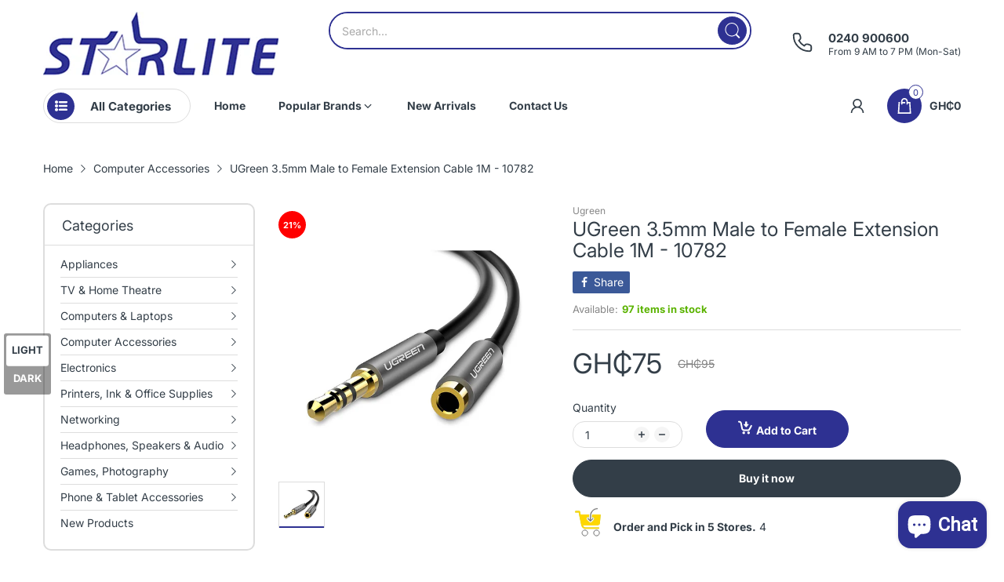

--- FILE ---
content_type: text/html; charset=utf-8
request_url: https://starlite.com.gh/products/ugreen-3-5mm-male-to-female-extension-cable-1m
body_size: 48898
content:
<!doctype html>
<html lang="en" class="no-js">
  <head>
    <meta charset="utf-8">
    <meta http-equiv="X-UA-Compatible" content="IE=edge">
    <meta name="viewport" content="width=device-width,initial-scale=1">
    <meta name="theme-color" content="">
    <link rel="canonical" href="https://starlite.com.gh/products/ugreen-3-5mm-male-to-female-extension-cable-1m"><link rel="preconnect" href="https://fonts.shopifycdn.com" crossorigin><title>
      UGreen 3.5mm Male to Female Extension Cable 1M - 10782
 &ndash; Starlite</title><meta name="description" content="Extend Your 3.5mm Aux Port: Ugreen 3.5mm audio extension cable extends the connection between your iPhone, iPod, MP3 players, smarphones, tablet or any other 3.5mm aux port equipped devices to your headphone, earphone, speaker, car stereo or home theater system etc. Protect Your Aux Port: This extension audio cable is ">

<meta property="og:site_name" content="Starlite">
<meta property="og:url" content="https://starlite.com.gh/products/ugreen-3-5mm-male-to-female-extension-cable-1m">
<meta property="og:title" content="UGreen 3.5mm Male to Female Extension Cable 1M - 10782">
<meta property="og:type" content="product">
<meta property="og:description" content="Extend Your 3.5mm Aux Port: Ugreen 3.5mm audio extension cable extends the connection between your iPhone, iPod, MP3 players, smarphones, tablet or any other 3.5mm aux port equipped devices to your headphone, earphone, speaker, car stereo or home theater system etc. Protect Your Aux Port: This extension audio cable is "><meta property="og:image" content="http://starlite.com.gh/cdn/shop/products/ugreen-3.5mm-maletofemale-Extension-cable1m-11.jpg?v=1606175540">
  <meta property="og:image:secure_url" content="https://starlite.com.gh/cdn/shop/products/ugreen-3.5mm-maletofemale-Extension-cable1m-11.jpg?v=1606175540">
  <meta property="og:image:width" content="1000">
  <meta property="og:image:height" content="1000"><meta property="og:price:amount" content="75">
  <meta property="og:price:currency" content="GHS"><meta name="twitter:card" content="summary_large_image">
<meta name="twitter:title" content="UGreen 3.5mm Male to Female Extension Cable 1M - 10782">
<meta name="twitter:description" content="Extend Your 3.5mm Aux Port: Ugreen 3.5mm audio extension cable extends the connection between your iPhone, iPod, MP3 players, smarphones, tablet or any other 3.5mm aux port equipped devices to your headphone, earphone, speaker, car stereo or home theater system etc. Protect Your Aux Port: This extension audio cable is "><script>document.documentElement.className = document.documentElement.className.replace('no-js', 'js');</script><script type="application/javascript">
  EventTarget.prototype.addEvent = EventTarget.prototype.addEventListener;
  EventTarget.prototype.removeEvent = EventTarget.prototype.removeEventListener;

  window.theme = Object.assign( window.theme || {}, {product: {"id":4823233495140,"title":"UGreen 3.5mm Male to Female Extension Cable 1M - 10782","handle":"ugreen-3-5mm-male-to-female-extension-cable-1m","description":"\u003cul class=\"a-unordered-list a-vertical a-spacing-mini\"\u003e\n\u003cli\u003e\u003cspan class=\"a-list-item\"\u003eExtend Your 3.5mm Aux Port: Ugreen 3.5mm audio extension cable extends the connection between your iPhone, iPod, MP3 players, smarphones, tablet or any other 3.5mm aux port equipped devices to your headphone, earphone, speaker, car stereo or home theater system etc.\u003c\/span\u003e\u003c\/li\u003e\n\u003cli\u003e\u003cspan class=\"a-list-item\"\u003eProtect Your Aux Port: This extension audio cable is a great solution to protect your 3.5mm aux port from repeat pluging and unpluging. It's costy to buy a new device, while it's so easy to get a 3.5mm auxiliary aux cable.\u003c\/span\u003e\u003c\/li\u003e\n\u003cli\u003e\u003cspan class=\"a-list-item\"\u003eSupported Devices: Auxiliary extension audio cable is compliant with all devices with 3.5mm audio port, like Apple iPhone 6s\/6s Plus\/6\/6 Plus\/SE\/5s\/5c\/5\/4s\/4, iPod, iPad, iPad Pro\/Air 2\/3\/Mini, Samsung Galaxy s2\/s3\/s4\/s5\/s6\/s6 Edge\/s7\/s7 Edge, Note 2\/3\/4\/5, Note Edge, HTC M8\/M9, Android, Google Nexus smartphones and tablets, Microsoft Surface, portable speakers, headphones, MP3 players, receivers, car stereos and other devices.\u003c\/span\u003e\u003c\/li\u003e\n\u003cli\u003e\u003cspan class=\"a-list-item\"\u003eMaterial: Pure copper provide maximum's conductivity and durability. Gold plated connectors resist corrosion and ensure optimum sound quality. Tangle-free design makes it easy to use and store. Step-down design makes it possible to work without removing your phone\/tablet case.\u003c\/span\u003e\u003c\/li\u003e\n\u003cli\u003e\u003cspan class=\"a-list-item\"\u003eImportant Notes: If you use TRRS headphones (4-conductor) with this extension cable, the audio will work but the Mic won't.It also does not work with the inline volume control on the headphone.\u003c\/span\u003e\u003c\/li\u003e\n\u003c\/ul\u003e\n\u003cp\u003e\u003cstrong\u003e\u003cspan class=\"a-list-item\"\u003eFeatures:\u003c\/span\u003e\u003c\/strong\u003e\u003c\/p\u003e\n\u003cdiv\u003e\n\u003cp class=\"a-spacing-base\"\u003e\u003cstrong\u003ePremium 3.5mm Male to Female Audio Extension Cable\u003c\/strong\u003e\u003cbr\u003e\u003c\/p\u003e\n\u003cul class=\"a-unordered-list a-vertical\"\u003e\n\u003cli\u003e\u003cspan class=\"a-list-item\"\u003eUGREEN Premium 3.5mm extension cable could extend any 3.5mm auxiliary jack up to the longer length. It brings your favorite music by connecting your mobile devices, like an iPhone, iPod or any MP3 player to a car stereo or speaker system.\u003c\/span\u003e\u003c\/li\u003e\n\u003cli\u003e\n\u003cspan class=\"a-list-item\"\u003ePerfect quality let you enjoy a wonderful life. The slim metal case connector allows you to plug it to your source device without taking off your mobile\/Tab case.\u003c\/span\u003e \u003c\/li\u003e\n\u003c\/ul\u003e\n\u003cp class=\"a-spacing-base\"\u003e\u003cstrong\u003e\u003cspan class=\"a-text-bold\"\u003eStereo Sound Quality\u003c\/span\u003e\u003c\/strong\u003e\u003c\/p\u003e\n\u003c\/div\u003e\n\u003cul class=\"a-unordered-list a-vertical a-spacing-mini\"\u003e\n\u003cli\u003eDual-shielding, high purity copper material, and durable Golden-plated connectors. Seamlessly transmits stereo audio for high-quality sound, while ensuring reliability and lossless audio transmission.\u003c\/li\u003e\n\u003c\/ul\u003e\n\u003cp class=\"a-spacing-base\"\u003e\u003cstrong\u003e\u003cspan class=\"a-text-bold\"\u003eInstallation\u003c\/span\u003e\u003c\/strong\u003e\u003c\/p\u003e\n\u003cul\u003e\n\u003cli\u003ePlug \u0026amp; Play: Ready to use, once each end is connected to its respective port on a compatible device.\u003c\/li\u003e\n\u003c\/ul\u003e\n\u003cp class=\"a-spacing-base\"\u003e\u003cstrong\u003e\u003cspan class=\"a-text-bold\"\u003eImportant Note\u003c\/span\u003e\u003c\/strong\u003e\u003c\/p\u003e\n\u003cul\u003e\n\u003cli\u003eThis 3.5mm male to female audio cable\u003cspan\u003e \u003c\/span\u003e\u003cspan class=\"a-text-bold\"\u003eDoes Not\u003c\/span\u003e\u003cspan\u003e \u003c\/span\u003esupport Microphone.\u003c\/li\u003e\n\u003c\/ul\u003e\n\u003cp class=\"a-spacing-base\"\u003e\u003cstrong\u003e\u003cspan class=\"a-text-bold\"\u003eSpecification:\u003c\/span\u003e\u003c\/strong\u003e\u003c\/p\u003e\n\u003cul\u003e\n\u003cli\u003ePremium quality metal connectors: straight head Stereo Jack 3.5 mm male to female.\u003c\/li\u003e\n\u003cli\u003e24K Gold plated plugs for optimum sound quality.\u003c\/li\u003e\n\u003cli\u003ePure copper provides maximum's conductivity and durability.\u003c\/li\u003e\n\u003cli\u003eConnect your Cell Phone, iPod, MP3 player, Tablet or PC to your home audio system.\u003c\/li\u003e\n\u003c\/ul\u003e\n\u003cp class=\"a-spacing-base\"\u003e\u003cstrong\u003e\u003cspan class=\"a-text-bold\"\u003ePackage Content:\u003c\/span\u003e\u003c\/strong\u003e\u003c\/p\u003e\n\u003cul\u003e\n\u003cli\u003eUGREEN 3.5mm Male to female extension Stereo Cable x1\u003c\/li\u003e\n\u003c\/ul\u003e","published_at":"2020-09-15T18:04:58+00:00","created_at":"2020-08-27T16:25:23+00:00","vendor":"Ugreen","type":"","tags":["Ugreen"],"price":7500,"price_min":7500,"price_max":7500,"available":true,"price_varies":false,"compare_at_price":9500,"compare_at_price_min":9500,"compare_at_price_max":9500,"compare_at_price_varies":false,"variants":[{"id":32606532730980,"title":"Default Title","option1":"Default Title","option2":null,"option3":null,"sku":"","requires_shipping":true,"taxable":true,"featured_image":null,"available":true,"name":"UGreen 3.5mm Male to Female Extension Cable 1M - 10782","public_title":null,"options":["Default Title"],"price":7500,"weight":0,"compare_at_price":9500,"inventory_management":"shopify","barcode":"","requires_selling_plan":false,"selling_plan_allocations":[]}],"images":["\/\/starlite.com.gh\/cdn\/shop\/products\/ugreen-3.5mm-maletofemale-Extension-cable1m-11.jpg?v=1606175540"],"featured_image":"\/\/starlite.com.gh\/cdn\/shop\/products\/ugreen-3.5mm-maletofemale-Extension-cable1m-11.jpg?v=1606175540","options":["Title"],"media":[{"alt":"UGreen 3.5mm Male to Female Extension Cable 1M - 10782 (4823233495140)","id":7188330610788,"position":1,"preview_image":{"aspect_ratio":1.0,"height":1000,"width":1000,"src":"\/\/starlite.com.gh\/cdn\/shop\/products\/ugreen-3.5mm-maletofemale-Extension-cable1m-11.jpg?v=1606175540"},"aspect_ratio":1.0,"height":1000,"media_type":"image","src":"\/\/starlite.com.gh\/cdn\/shop\/products\/ugreen-3.5mm-maletofemale-Extension-cable1m-11.jpg?v=1606175540","width":1000}],"requires_selling_plan":false,"selling_plan_groups":[],"content":"\u003cul class=\"a-unordered-list a-vertical a-spacing-mini\"\u003e\n\u003cli\u003e\u003cspan class=\"a-list-item\"\u003eExtend Your 3.5mm Aux Port: Ugreen 3.5mm audio extension cable extends the connection between your iPhone, iPod, MP3 players, smarphones, tablet or any other 3.5mm aux port equipped devices to your headphone, earphone, speaker, car stereo or home theater system etc.\u003c\/span\u003e\u003c\/li\u003e\n\u003cli\u003e\u003cspan class=\"a-list-item\"\u003eProtect Your Aux Port: This extension audio cable is a great solution to protect your 3.5mm aux port from repeat pluging and unpluging. It's costy to buy a new device, while it's so easy to get a 3.5mm auxiliary aux cable.\u003c\/span\u003e\u003c\/li\u003e\n\u003cli\u003e\u003cspan class=\"a-list-item\"\u003eSupported Devices: Auxiliary extension audio cable is compliant with all devices with 3.5mm audio port, like Apple iPhone 6s\/6s Plus\/6\/6 Plus\/SE\/5s\/5c\/5\/4s\/4, iPod, iPad, iPad Pro\/Air 2\/3\/Mini, Samsung Galaxy s2\/s3\/s4\/s5\/s6\/s6 Edge\/s7\/s7 Edge, Note 2\/3\/4\/5, Note Edge, HTC M8\/M9, Android, Google Nexus smartphones and tablets, Microsoft Surface, portable speakers, headphones, MP3 players, receivers, car stereos and other devices.\u003c\/span\u003e\u003c\/li\u003e\n\u003cli\u003e\u003cspan class=\"a-list-item\"\u003eMaterial: Pure copper provide maximum's conductivity and durability. Gold plated connectors resist corrosion and ensure optimum sound quality. Tangle-free design makes it easy to use and store. Step-down design makes it possible to work without removing your phone\/tablet case.\u003c\/span\u003e\u003c\/li\u003e\n\u003cli\u003e\u003cspan class=\"a-list-item\"\u003eImportant Notes: If you use TRRS headphones (4-conductor) with this extension cable, the audio will work but the Mic won't.It also does not work with the inline volume control on the headphone.\u003c\/span\u003e\u003c\/li\u003e\n\u003c\/ul\u003e\n\u003cp\u003e\u003cstrong\u003e\u003cspan class=\"a-list-item\"\u003eFeatures:\u003c\/span\u003e\u003c\/strong\u003e\u003c\/p\u003e\n\u003cdiv\u003e\n\u003cp class=\"a-spacing-base\"\u003e\u003cstrong\u003ePremium 3.5mm Male to Female Audio Extension Cable\u003c\/strong\u003e\u003cbr\u003e\u003c\/p\u003e\n\u003cul class=\"a-unordered-list a-vertical\"\u003e\n\u003cli\u003e\u003cspan class=\"a-list-item\"\u003eUGREEN Premium 3.5mm extension cable could extend any 3.5mm auxiliary jack up to the longer length. It brings your favorite music by connecting your mobile devices, like an iPhone, iPod or any MP3 player to a car stereo or speaker system.\u003c\/span\u003e\u003c\/li\u003e\n\u003cli\u003e\n\u003cspan class=\"a-list-item\"\u003ePerfect quality let you enjoy a wonderful life. The slim metal case connector allows you to plug it to your source device without taking off your mobile\/Tab case.\u003c\/span\u003e \u003c\/li\u003e\n\u003c\/ul\u003e\n\u003cp class=\"a-spacing-base\"\u003e\u003cstrong\u003e\u003cspan class=\"a-text-bold\"\u003eStereo Sound Quality\u003c\/span\u003e\u003c\/strong\u003e\u003c\/p\u003e\n\u003c\/div\u003e\n\u003cul class=\"a-unordered-list a-vertical a-spacing-mini\"\u003e\n\u003cli\u003eDual-shielding, high purity copper material, and durable Golden-plated connectors. Seamlessly transmits stereo audio for high-quality sound, while ensuring reliability and lossless audio transmission.\u003c\/li\u003e\n\u003c\/ul\u003e\n\u003cp class=\"a-spacing-base\"\u003e\u003cstrong\u003e\u003cspan class=\"a-text-bold\"\u003eInstallation\u003c\/span\u003e\u003c\/strong\u003e\u003c\/p\u003e\n\u003cul\u003e\n\u003cli\u003ePlug \u0026amp; Play: Ready to use, once each end is connected to its respective port on a compatible device.\u003c\/li\u003e\n\u003c\/ul\u003e\n\u003cp class=\"a-spacing-base\"\u003e\u003cstrong\u003e\u003cspan class=\"a-text-bold\"\u003eImportant Note\u003c\/span\u003e\u003c\/strong\u003e\u003c\/p\u003e\n\u003cul\u003e\n\u003cli\u003eThis 3.5mm male to female audio cable\u003cspan\u003e \u003c\/span\u003e\u003cspan class=\"a-text-bold\"\u003eDoes Not\u003c\/span\u003e\u003cspan\u003e \u003c\/span\u003esupport Microphone.\u003c\/li\u003e\n\u003c\/ul\u003e\n\u003cp class=\"a-spacing-base\"\u003e\u003cstrong\u003e\u003cspan class=\"a-text-bold\"\u003eSpecification:\u003c\/span\u003e\u003c\/strong\u003e\u003c\/p\u003e\n\u003cul\u003e\n\u003cli\u003ePremium quality metal connectors: straight head Stereo Jack 3.5 mm male to female.\u003c\/li\u003e\n\u003cli\u003e24K Gold plated plugs for optimum sound quality.\u003c\/li\u003e\n\u003cli\u003ePure copper provides maximum's conductivity and durability.\u003c\/li\u003e\n\u003cli\u003eConnect your Cell Phone, iPod, MP3 player, Tablet or PC to your home audio system.\u003c\/li\u003e\n\u003c\/ul\u003e\n\u003cp class=\"a-spacing-base\"\u003e\u003cstrong\u003e\u003cspan class=\"a-text-bold\"\u003ePackage Content:\u003c\/span\u003e\u003c\/strong\u003e\u003c\/p\u003e\n\u003cul\u003e\n\u003cli\u003eUGREEN 3.5mm Male to female extension Stereo Cable x1\u003c\/li\u003e\n\u003c\/ul\u003e"},routes: {
      rootUrl: "/",
      searchUrl: "/search",
      collectionAllUrl: "/collections/all",
      collectionsUrl: "/collections",
      cartAdd: "/cart/add.js",
      cartGet: "/cart.js",
      cartChange: "/cart/change.js",
      cartUpdate: "/cart/update.js",
      cartClear: "/cart/clear.js"
    },
    settings: {
      shop: {
        reviewApp: "",
        enableAgeVerifiCation: false
      },
      header: {
        sticky: true,
        enableMainMegaMenu: null,
      },
      cart: {
        type: "dropdown",
      },
      search: {
        limit: 5,
        type: "product",
        urlParams: "&resources[type]=product&resources[limit]=5&resources[options][unavailable_products]=show"
      },
    },
    template: "product",
    strings: {
      tags: "Tagged &quot;{{ tags }}&quot;",
      page: "Page {{ page }}",
      shopName: "Starlite",
      cartNumber: "Translation missing: en.popup.cart_notify.number_in_cart",
      cartNumbers: "Translation missing: en.popup.cart_notify.numbers_in_cart",
      allItemsAreInCart: "All items are in your cart.",
      header: {
        dropdownCart: {
          removing: "Removing"
        }
      },
      shipping: {
        oneRate: "There is one shipping rate available for your address.",
        manyRates: "There are {{number}} shipping rates available for your address.",
        notFoundRate: "Not found shipping rate available for your address"
      },
      product: {
        itemsLowStock: "Only {{quantity}} items in stock",
        itemLowStock: "Only {{quantity}} item in stock",
        itemsStock: "{{quantity}} items in stock",
        itemStock: "{{quantity}} item in stock",
        skuNA: "Translation missing: en.pages.product.sku_na",
        addToCart: "Add to Cart",
        unavailable: "Unavailable",
        soldOut: "Sold out",
        preorder: "PRE-ORDER Now",
        order_until: "Order until",
        order_today_until: "Order today until",
        tomorrow: "tomorrow"
      },
      address: {
        addTitle: "Add a new address",
        editTitle: "Edit address",
        update: "Update address",
        add: "Add address"
      },
      date_formats: {
        hours: "Hours",
        minutes: "Minutes",
        seconds: "Seconds",
        order_until: "Translation missing: en.pages.date_formats.order_until",
        order_today: "Translation missing: en.pages.date_formats.order_today",
        tomorrow: "Translation missing: en.pages.date_formats.tomorrow",
        sunday: "Sunday",
        monday: "Monday",
        tuesday: "Tuesday",
        wednesday: "Wednesday",
        thursday: "Thursday",
        friday: "Friday",
        saturday: "Saturday",
        january: "January",
        february: "February",
        march: "March",
        april: "April",
        may: "May",
        june: "June",
        july: "July",
        august: "August",
        september: "September",
        october: "October",
        november: "November",
        december: "December"
      }
    },
    currency: {
      current: "GHS",
      pattern: "money_format",
      symbol: "₵",
      format: "GH₵{{amount_no_decimals}}",
    },
    search: {
      "config" : {
        "resources[type]": "product",
        "resources[limit]": "5",
        "resources[options][unavailable_products]": "show"
      },
      strings : {
        product: "Translation missing: en.general.search.product",
        article: "Translation missing: en.general.search.article",
        collection: "Translation missing: en.general.search.collection",
        page: "Translation missing: en.general.search.page",
      }
    },
    assets: {
      search: "//starlite.com.gh/cdn/shop/t/3/assets/search.js?v=166953130207670160351716607651",
      defaultImage: "//starlite.com.gh/cdn/shop/t/3/assets/default-image.jpg?v=43200675857319925701716607651",
      popupQuickView: "//starlite.com.gh/cdn/shop/t/3/assets/quick-view-popup.js?v=88119588995725341251716607651",
      storeLocationPopup: "//starlite.com.gh/cdn/shop/t/3/assets/store-location-popup.js?v=145343820945474456121716607652",
      mapboxJs: "//starlite.com.gh/cdn/shop/t/3/assets/mapbox-gl.js?v=59510910642091715811716607651",
      mapboxCss: "//starlite.com.gh/cdn/shop/t/3/assets/mapbox-gl.css?v=49370751376789533381716607651"
    },
    customElementsList: [],
    sectionRegister: [],
  });Object.assign(window.theme.product.variants[0], {
        inventory_policy: "continue",
        inventory_quantity : 97
      });let jsResources = [
      "//starlite.com.gh/cdn/shop/t/3/assets/lazysizes.min.js?v=19944551759608041491716607651","//starlite.com.gh/cdn/shop/t/3/assets/tiny-slider.min.js?v=83794718933834253901716607652","//starlite.com.gh/cdn/shop/t/3/assets/common.js?v=170247555162322710521716607651","//starlite.com.gh/cdn/shop/t/3/assets/product-page.js?v=29509426296318647721716607651",];

  jsPreload();

  document.addEvent('DOMContentLoaded', jsLoad, {once: true});

  window.addEvent('load', () => {
    [
      "//starlite.com.gh/cdn/shop/t/3/assets/search.js?v=166953130207670160351716607651",
      "//starlite.com.gh/cdn/shop/t/3/assets/quick-view-popup.js?v=88119588995725341251716607651",
    ].forEach( url => {
      let link = document.createElement("link");
      link.as = "script";
      link.href = url;
      link.rel = "preload";
      document.head.append(link);
    });
  })

  function jsPreload(){
    jsResources.forEach( resource =>{
      let link = document.createElement('link');
      link.href = resource;
      link.rel = 'preload';
      link.as = 'script';
      document.head.append(link);
    })
  }

  async function jsLoad(){
    for (const resource of jsResources) {
      await new Promise((reslove, rejcet) => {
        let script = document.createElement("script");
        script.src = resource;
        script.onload = () => {reslove(1);};
        document.body.append(script);
      })
    }
  }
</script>


<script>window.performance && window.performance.mark && window.performance.mark('shopify.content_for_header.start');</script><meta name="google-site-verification" content="Klu9h4DGNXlPQBofwz8C4cLjxxcEuQt9v0OFt8RCato">
<meta id="shopify-digital-wallet" name="shopify-digital-wallet" content="/27260846180/digital_wallets/dialog">
<link rel="alternate" type="application/json+oembed" href="https://starlite.com.gh/products/ugreen-3-5mm-male-to-female-extension-cable-1m.oembed">
<script async="async" src="/checkouts/internal/preloads.js?locale=en-GH"></script>
<script id="shopify-features" type="application/json">{"accessToken":"7d77968d331731641cd2c5a8f8e8842b","betas":["rich-media-storefront-analytics"],"domain":"starlite.com.gh","predictiveSearch":true,"shopId":27260846180,"locale":"en"}</script>
<script>var Shopify = Shopify || {};
Shopify.shop = "starlite-company-ltd.myshopify.com";
Shopify.locale = "en";
Shopify.currency = {"active":"GHS","rate":"1.0"};
Shopify.country = "GH";
Shopify.theme = {"name":"home-14","id":135286456420,"schema_name":"Electro Theme","schema_version":"11.0.0","theme_store_id":null,"role":"main"};
Shopify.theme.handle = "null";
Shopify.theme.style = {"id":null,"handle":null};
Shopify.cdnHost = "starlite.com.gh/cdn";
Shopify.routes = Shopify.routes || {};
Shopify.routes.root = "/";</script>
<script type="module">!function(o){(o.Shopify=o.Shopify||{}).modules=!0}(window);</script>
<script>!function(o){function n(){var o=[];function n(){o.push(Array.prototype.slice.apply(arguments))}return n.q=o,n}var t=o.Shopify=o.Shopify||{};t.loadFeatures=n(),t.autoloadFeatures=n()}(window);</script>
<script id="shop-js-analytics" type="application/json">{"pageType":"product"}</script>
<script defer="defer" async type="module" src="//starlite.com.gh/cdn/shopifycloud/shop-js/modules/v2/client.init-shop-cart-sync_C5BV16lS.en.esm.js"></script>
<script defer="defer" async type="module" src="//starlite.com.gh/cdn/shopifycloud/shop-js/modules/v2/chunk.common_CygWptCX.esm.js"></script>
<script type="module">
  await import("//starlite.com.gh/cdn/shopifycloud/shop-js/modules/v2/client.init-shop-cart-sync_C5BV16lS.en.esm.js");
await import("//starlite.com.gh/cdn/shopifycloud/shop-js/modules/v2/chunk.common_CygWptCX.esm.js");

  window.Shopify.SignInWithShop?.initShopCartSync?.({"fedCMEnabled":true,"windoidEnabled":true});

</script>
<script>(function() {
  var isLoaded = false;
  function asyncLoad() {
    if (isLoaded) return;
    isLoaded = true;
    var urls = ["https:\/\/api.omegatheme.com\/facebook-chat\/facebook-chat.js?v=1601458285\u0026shop=starlite-company-ltd.myshopify.com","https:\/\/cdn.shopify.com\/s\/files\/1\/0683\/1371\/0892\/files\/splmn-shopify-prod-August-31.min.js?v=1693985059\u0026shop=starlite-company-ltd.myshopify.com","https:\/\/sdks.automizely.com\/conversions\/v1\/conversions.js?app_connection_id=266a856694e4430b92e4bb94ce219f71\u0026mapped_org_id=fa5b28bcd633c0238601febe0f31349f_v1\u0026shop=starlite-company-ltd.myshopify.com","https:\/\/shopifycdn.aaawebstore.com\/announcement\/topbar-script_v4.js?shop=starlite-company-ltd.myshopify.com","https:\/\/cdn.shopify.com\/s\/files\/1\/0033\/3538\/9233\/files\/pushdaddy_a3.js?shop=starlite-company-ltd.myshopify.com","\/\/searchserverapi.com\/widgets\/shopify\/init.js?a=2h4b2M9X6R\u0026shop=starlite-company-ltd.myshopify.com"];
    for (var i = 0; i < urls.length; i++) {
      var s = document.createElement('script');
      s.type = 'text/javascript';
      s.async = true;
      s.src = urls[i];
      var x = document.getElementsByTagName('script')[0];
      x.parentNode.insertBefore(s, x);
    }
  };
  if(window.attachEvent) {
    window.attachEvent('onload', asyncLoad);
  } else {
    window.addEventListener('load', asyncLoad, false);
  }
})();</script>
<script id="__st">var __st={"a":27260846180,"offset":0,"reqid":"126922f8-e181-49d8-88be-9c730b64c3cc-1768618112","pageurl":"starlite.com.gh\/products\/ugreen-3-5mm-male-to-female-extension-cable-1m","u":"f880056fb1f6","p":"product","rtyp":"product","rid":4823233495140};</script>
<script>window.ShopifyPaypalV4VisibilityTracking = true;</script>
<script id="captcha-bootstrap">!function(){'use strict';const t='contact',e='account',n='new_comment',o=[[t,t],['blogs',n],['comments',n],[t,'customer']],c=[[e,'customer_login'],[e,'guest_login'],[e,'recover_customer_password'],[e,'create_customer']],r=t=>t.map((([t,e])=>`form[action*='/${t}']:not([data-nocaptcha='true']) input[name='form_type'][value='${e}']`)).join(','),a=t=>()=>t?[...document.querySelectorAll(t)].map((t=>t.form)):[];function s(){const t=[...o],e=r(t);return a(e)}const i='password',u='form_key',d=['recaptcha-v3-token','g-recaptcha-response','h-captcha-response',i],f=()=>{try{return window.sessionStorage}catch{return}},m='__shopify_v',_=t=>t.elements[u];function p(t,e,n=!1){try{const o=window.sessionStorage,c=JSON.parse(o.getItem(e)),{data:r}=function(t){const{data:e,action:n}=t;return t[m]||n?{data:e,action:n}:{data:t,action:n}}(c);for(const[e,n]of Object.entries(r))t.elements[e]&&(t.elements[e].value=n);n&&o.removeItem(e)}catch(o){console.error('form repopulation failed',{error:o})}}const l='form_type',E='cptcha';function T(t){t.dataset[E]=!0}const w=window,h=w.document,L='Shopify',v='ce_forms',y='captcha';let A=!1;((t,e)=>{const n=(g='f06e6c50-85a8-45c8-87d0-21a2b65856fe',I='https://cdn.shopify.com/shopifycloud/storefront-forms-hcaptcha/ce_storefront_forms_captcha_hcaptcha.v1.5.2.iife.js',D={infoText:'Protected by hCaptcha',privacyText:'Privacy',termsText:'Terms'},(t,e,n)=>{const o=w[L][v],c=o.bindForm;if(c)return c(t,g,e,D).then(n);var r;o.q.push([[t,g,e,D],n]),r=I,A||(h.body.append(Object.assign(h.createElement('script'),{id:'captcha-provider',async:!0,src:r})),A=!0)});var g,I,D;w[L]=w[L]||{},w[L][v]=w[L][v]||{},w[L][v].q=[],w[L][y]=w[L][y]||{},w[L][y].protect=function(t,e){n(t,void 0,e),T(t)},Object.freeze(w[L][y]),function(t,e,n,w,h,L){const[v,y,A,g]=function(t,e,n){const i=e?o:[],u=t?c:[],d=[...i,...u],f=r(d),m=r(i),_=r(d.filter((([t,e])=>n.includes(e))));return[a(f),a(m),a(_),s()]}(w,h,L),I=t=>{const e=t.target;return e instanceof HTMLFormElement?e:e&&e.form},D=t=>v().includes(t);t.addEventListener('submit',(t=>{const e=I(t);if(!e)return;const n=D(e)&&!e.dataset.hcaptchaBound&&!e.dataset.recaptchaBound,o=_(e),c=g().includes(e)&&(!o||!o.value);(n||c)&&t.preventDefault(),c&&!n&&(function(t){try{if(!f())return;!function(t){const e=f();if(!e)return;const n=_(t);if(!n)return;const o=n.value;o&&e.removeItem(o)}(t);const e=Array.from(Array(32),(()=>Math.random().toString(36)[2])).join('');!function(t,e){_(t)||t.append(Object.assign(document.createElement('input'),{type:'hidden',name:u})),t.elements[u].value=e}(t,e),function(t,e){const n=f();if(!n)return;const o=[...t.querySelectorAll(`input[type='${i}']`)].map((({name:t})=>t)),c=[...d,...o],r={};for(const[a,s]of new FormData(t).entries())c.includes(a)||(r[a]=s);n.setItem(e,JSON.stringify({[m]:1,action:t.action,data:r}))}(t,e)}catch(e){console.error('failed to persist form',e)}}(e),e.submit())}));const S=(t,e)=>{t&&!t.dataset[E]&&(n(t,e.some((e=>e===t))),T(t))};for(const o of['focusin','change'])t.addEventListener(o,(t=>{const e=I(t);D(e)&&S(e,y())}));const B=e.get('form_key'),M=e.get(l),P=B&&M;t.addEventListener('DOMContentLoaded',(()=>{const t=y();if(P)for(const e of t)e.elements[l].value===M&&p(e,B);[...new Set([...A(),...v().filter((t=>'true'===t.dataset.shopifyCaptcha))])].forEach((e=>S(e,t)))}))}(h,new URLSearchParams(w.location.search),n,t,e,['guest_login'])})(!0,!0)}();</script>
<script integrity="sha256-4kQ18oKyAcykRKYeNunJcIwy7WH5gtpwJnB7kiuLZ1E=" data-source-attribution="shopify.loadfeatures" defer="defer" src="//starlite.com.gh/cdn/shopifycloud/storefront/assets/storefront/load_feature-a0a9edcb.js" crossorigin="anonymous"></script>
<script data-source-attribution="shopify.dynamic_checkout.dynamic.init">var Shopify=Shopify||{};Shopify.PaymentButton=Shopify.PaymentButton||{isStorefrontPortableWallets:!0,init:function(){window.Shopify.PaymentButton.init=function(){};var t=document.createElement("script");t.src="https://starlite.com.gh/cdn/shopifycloud/portable-wallets/latest/portable-wallets.en.js",t.type="module",document.head.appendChild(t)}};
</script>
<script data-source-attribution="shopify.dynamic_checkout.buyer_consent">
  function portableWalletsHideBuyerConsent(e){var t=document.getElementById("shopify-buyer-consent"),n=document.getElementById("shopify-subscription-policy-button");t&&n&&(t.classList.add("hidden"),t.setAttribute("aria-hidden","true"),n.removeEventListener("click",e))}function portableWalletsShowBuyerConsent(e){var t=document.getElementById("shopify-buyer-consent"),n=document.getElementById("shopify-subscription-policy-button");t&&n&&(t.classList.remove("hidden"),t.removeAttribute("aria-hidden"),n.addEventListener("click",e))}window.Shopify?.PaymentButton&&(window.Shopify.PaymentButton.hideBuyerConsent=portableWalletsHideBuyerConsent,window.Shopify.PaymentButton.showBuyerConsent=portableWalletsShowBuyerConsent);
</script>
<script>
  function portableWalletsCleanup(e){e&&e.src&&console.error("Failed to load portable wallets script "+e.src);var t=document.querySelectorAll("shopify-accelerated-checkout .shopify-payment-button__skeleton, shopify-accelerated-checkout-cart .wallet-cart-button__skeleton"),e=document.getElementById("shopify-buyer-consent");for(let e=0;e<t.length;e++)t[e].remove();e&&e.remove()}function portableWalletsNotLoadedAsModule(e){e instanceof ErrorEvent&&"string"==typeof e.message&&e.message.includes("import.meta")&&"string"==typeof e.filename&&e.filename.includes("portable-wallets")&&(window.removeEventListener("error",portableWalletsNotLoadedAsModule),window.Shopify.PaymentButton.failedToLoad=e,"loading"===document.readyState?document.addEventListener("DOMContentLoaded",window.Shopify.PaymentButton.init):window.Shopify.PaymentButton.init())}window.addEventListener("error",portableWalletsNotLoadedAsModule);
</script>

<script type="module" src="https://starlite.com.gh/cdn/shopifycloud/portable-wallets/latest/portable-wallets.en.js" onError="portableWalletsCleanup(this)" crossorigin="anonymous"></script>
<script nomodule>
  document.addEventListener("DOMContentLoaded", portableWalletsCleanup);
</script>

<link id="shopify-accelerated-checkout-styles" rel="stylesheet" media="screen" href="https://starlite.com.gh/cdn/shopifycloud/portable-wallets/latest/accelerated-checkout-backwards-compat.css" crossorigin="anonymous">
<style id="shopify-accelerated-checkout-cart">
        #shopify-buyer-consent {
  margin-top: 1em;
  display: inline-block;
  width: 100%;
}

#shopify-buyer-consent.hidden {
  display: none;
}

#shopify-subscription-policy-button {
  background: none;
  border: none;
  padding: 0;
  text-decoration: underline;
  font-size: inherit;
  cursor: pointer;
}

#shopify-subscription-policy-button::before {
  box-shadow: none;
}

      </style>

<script>window.performance && window.performance.mark && window.performance.mark('shopify.content_for_header.end');</script>
<style data-shopify>@font-face {
  font-family: Inter;
  font-weight: 400;
  font-style: normal;
  font-display: swap;
  src: url("//starlite.com.gh/cdn/fonts/inter/inter_n4.b2a3f24c19b4de56e8871f609e73ca7f6d2e2bb9.woff2") format("woff2"),
       url("//starlite.com.gh/cdn/fonts/inter/inter_n4.af8052d517e0c9ffac7b814872cecc27ae1fa132.woff") format("woff");
}

      @font-face {
  font-family: Inter;
  font-weight: 700;
  font-style: normal;
  font-display: swap;
  src: url("//starlite.com.gh/cdn/fonts/inter/inter_n7.02711e6b374660cfc7915d1afc1c204e633421e4.woff2") format("woff2"),
       url("//starlite.com.gh/cdn/fonts/inter/inter_n7.6dab87426f6b8813070abd79972ceaf2f8d3b012.woff") format("woff");
}

      @font-face {
  font-family: Inter;
  font-weight: 400;
  font-style: italic;
  font-display: swap;
  src: url("//starlite.com.gh/cdn/fonts/inter/inter_i4.feae1981dda792ab80d117249d9c7e0f1017e5b3.woff2") format("woff2"),
       url("//starlite.com.gh/cdn/fonts/inter/inter_i4.62773b7113d5e5f02c71486623cf828884c85c6e.woff") format("woff");
}

      @font-face {
  font-family: Inter;
  font-weight: 700;
  font-style: italic;
  font-display: swap;
  src: url("//starlite.com.gh/cdn/fonts/inter/inter_i7.b377bcd4cc0f160622a22d638ae7e2cd9b86ea4c.woff2") format("woff2"),
       url("//starlite.com.gh/cdn/fonts/inter/inter_i7.7c69a6a34e3bb44fcf6f975857e13b9a9b25beb4.woff") format("woff");
}

      @font-face {
  font-family: Inter;
  font-weight: 400;
  font-style: normal;
  font-display: swap;
  src: url("//starlite.com.gh/cdn/fonts/inter/inter_n4.b2a3f24c19b4de56e8871f609e73ca7f6d2e2bb9.woff2") format("woff2"),
       url("//starlite.com.gh/cdn/fonts/inter/inter_n4.af8052d517e0c9ffac7b814872cecc27ae1fa132.woff") format("woff");
}


      :root {
        --heading-font: Inter, sans-serif;
        --body-font: Inter, sans-serif;
      }</style><link rel="preload" as="font" href="//starlite.com.gh/cdn/fonts/inter/inter_n4.b2a3f24c19b4de56e8871f609e73ca7f6d2e2bb9.woff2" type="font/woff2" crossorigin><link rel="preload" as="font" href="//starlite.com.gh/cdn/fonts/inter/inter_n4.b2a3f24c19b4de56e8871f609e73ca7f6d2e2bb9.woff2" type="font/woff2" crossorigin><link rel="preload" href="//starlite.com.gh/cdn/shop/t/3/assets/header.css?v=18816300285043081411716607651" as="style">
<link rel="stylesheet" href="//starlite.com.gh/cdn/shop/t/3/assets/header.css?v=18816300285043081411716607651" media="all">

<link rel="preload" href="//starlite.com.gh/cdn/shop/t/3/assets/themes.min.css?v=133834511454247686481716607652" as="style">
<link rel="stylesheet" href="//starlite.com.gh/cdn/shop/t/3/assets/themes.min.css?v=133834511454247686481716607652" media="all">



<link rel="stylesheet" href="//starlite.com.gh/cdn/shop/t/3/assets/product-items.css?v=109869733188309169491716607651" media="print" onload="this.media='all'">
<noscript><link href="//starlite.com.gh/cdn/shop/t/3/assets/product-items.css?v=109869733188309169491716607651" rel="stylesheet" type="text/css" media="all" /></noscript><link rel="stylesheet" href="//starlite.com.gh/cdn/shop/t/3/assets/product-page.css?v=54785790031870867941716607651" media="print" onload="this.media='all'">
  <link rel="stylesheet" href="//starlite.com.gh/cdn/shop/t/3/assets/fancybox.css?v=127376591535617937711716607651" media="print" onload="this.media='all'">
  <noscript><link href="//starlite.com.gh/cdn/shop/t/3/assets/product-page.css?v=54785790031870867941716607651" rel="stylesheet" type="text/css" media="all" /></noscript>
  <noscript><link href="//starlite.com.gh/cdn/shop/t/3/assets/fancybox.css?v=127376591535617937711716607651" rel="stylesheet" type="text/css" media="all" /></noscript><link rel="stylesheet" href="//starlite.com.gh/cdn/shop/t/3/assets/cart.css?v=46370055894686595491716607651" media="print" onload="this.media='all'">
<link rel="stylesheet" href="//starlite.com.gh/cdn/shop/t/3/assets/popup-style.css?v=31426136031457289281716607651" media="print" onload="this.media='all'">
<noscript><link href="//starlite.com.gh/cdn/shop/t/3/assets/cart.css?v=46370055894686595491716607651" rel="stylesheet" type="text/css" media="all" /></noscript>
<noscript><link href="//starlite.com.gh/cdn/shop/t/3/assets/popup-style.css?v=31426136031457289281716607651" rel="stylesheet" type="text/css" media="all" /></noscript>

<style id="test">
  :root {
    --font-body-weight: 400;
    --heading-size-h1:  36px;
    --heading-size-h2:  30px;
    --heading-size-h3:  22px;
    --heading-size-h4:  20px;
    --heading-size-h5:  18px;
    --heading-size-h6:  16px;
    --heading-1-weight: 600;
    --heading-2-weight: 600;
    --heading-3-weight: 600;
    --heading-4-weight: 600;
    --heading-5-weight: 600;
    --heading-6-weight: 600;
    
    --topbar-bg-color:             #f5f5f5;
    --topbar-text-color:           #333e48;
    --topbar-text-color-rgba:      51, 62, 72;
    --header-bg-color:             #ffffff;
    --text-header-color:           #333e48;
    --text-header-color-rgba:      51, 62, 72;
    --header-text-color-hover:     #2e3192;
    --bg-number-icon:              #ffffff;
    --text-number-icon:            #2e3192;
    
    --header-bg-mobile-color:      #2e3192;  
    --header-mobile-text-color:    #ffffff;
    --bg-color-mobile-number-icon: #ff3b30;
    --color-mobile-number-icon:    #ffffff;
  
    --nav-font-size:               14px;
    --nav-sub-font-size:           14px;
    --nav-link-color:              #333e48; 
    --nav-link-hover-color:        #333e48;
    --nav-dropdown-background:     #ffffff; 
    --nav-dropdown-link-color:     #334141; 
    --nav-dropdown-link-hover-color: #2e3192;
    --nav-bg-nav-link-hover:        #2e3192;
      
    --menu-label-color-1:          #ffffff;
    --menu-label-bg-1:             #4cd964;
    --menu-label-color-2:          #ffffff;
    --menu-label-bg-2:             #007aff;
  	--menu-label-color-3:          #ffffff;
    --menu-label-bg-3:             #ff3b30;
  
    --main-color:                  #2e3192;
    --main-color-rgba:             46, 49, 146;  
    --body-font-size:              14px;
    --body-border-color:           #dddddd;
    --body-bg-color:               #ffffff;
    --second-bg-color:             #f5f5f5;
    --body-color:                  #333e48;
    --body-color-rgba:             51, 62, 72;
    --body-link:                   #333e48;
    --body-link-hover:             #2e3192;
    --body-color-2:                #878787;
    
    --section-heading-margin:      0 0 15px 0;
    --section-heading-cl:          #333e48;
    --section-heading-fs:          24px;
    --section-heading-fw:          500;

    --sale-lb-cl:                  #343f49;
    --sale-lb-bgcl:                #2e3192;
    --hot-lb-cl:                   #ffffff;
    --hot-lb-bgcl:                 #F00000;
    --new-lb-cl:                   #ffffff;
    --new-lb-bgcl:                 #12A05C;


    --btn1-fs:                     14px;	
    --btn1-fw:                     700;
    --btn1-cl:                     #ffffff;
    --btn1-bg-cl:                  #2e3192;
    --btn1-hover-cl:               #ffffff;
    --btn1-hover-bg-cl:            #333e48;
    --btn1-border-width:           1px;
    --btn1-border-cl:              #2e3192;
    --btn1-hover-border-cl:        #333e48;

    --btn2-fs:                     14px;
    --btn2-fw:                     700;
    --btn2-cl:                     #333e48;
    --btn2-bg-cl:                  #e6e6e6;
    --btn2-hover-cl:               #333e48;
    --btn2-hover-bg-cl:            #2e3192;
    --btn2-border-width:           1px;
    --btn2-border-cl:              #e6e6e6;
    --btn2-hover-border-cl:        #2e3192;

    --price-color:                 #343f49;
    --price-compare-color:         #848484;
    --price-sale-color:            #dc3545;
    --rating-star-color:           #2e3192;
    --rating-star-empty-color:     #848484;

    --footer-bg:                   ;
    --footer-text-cl:              ;
  
    --product-bg-color:            #ffffff;
    --product-card-title-cl:       #0062bd;
    --product-card-title-fs:       14px;
    --product-card-vendor-fs:      12px;
    --product-card-price-fs:       20px;
    --product-card-price-sale-fs:  20px;
    --product-card-price-compare-fs: 12px;

    --breadcrumb-bg-color:         #ffffff;
    --breadcrumb-color-1:          #333e48;
    --breadcrumb-color-2:          #333e48;

    --newsletter-popup-background:      #ffffff;
    --newsletter-popup-heading-color:   #333e48;
    --newsletter-popup-subtext-color:   #878787;
    --newsletter-popup-subtext-2-color: #333e48;
    
    --button-cart-bg:   #e6e6e6;
  	--button-cart-hover-bg: #fed700;
    --button-cart-cl:   #ffffff;
    --button-cart-hover-cl:   #ffffff;
    --bg-deal-section:  #e6e6e6;
    --text-deal-text:   #383838;
  
    --bg-dark: #181818;
    --color-dark: #d9d9d9;
    --border-dark: #2f3336;
    --button-cart-bg-dark:  #495057;
  	--button-cart-hover-bg-dark: #fed700;
    --button-cart-cl-dark:  #d9d9d9;
    --button-cart-hover-cl-dark:  #181818;
  
    --font-bold:        700;
    --gutter-xlg:       40px;
    --gutter-lg:        30px;
    --gutter-md:        25px;
    --gutter-sm:        20px;
    --gutter-xs:        15px;
    --gutter-xxs:       10px;
  }
</style>

<style data-shopify>content-visibility: auto;.custom-color[data-custom-color="white"],.custom-color[data-custom-color="white"] a{
              background: #fff !important;
            }.custom-color[data-custom-color="black"],.custom-color[data-custom-color="black"] a{
              background: #000 !important;
            }</style><!-- BEGIN app block: shopify://apps/3d-seasonal-effects/blocks/app-embed/5881d1f8-9311-46cf-bb7d-8ebd2e22859c -->
<script async src="https://app.seasoneffects.com/get_script/?shop_url=starlite-company-ltd.myshopify.com"></script>


<!-- END app block --><script src="https://cdn.shopify.com/extensions/7bc9bb47-adfa-4267-963e-cadee5096caf/inbox-1252/assets/inbox-chat-loader.js" type="text/javascript" defer="defer"></script>
<link href="https://monorail-edge.shopifysvc.com" rel="dns-prefetch">
<script>(function(){if ("sendBeacon" in navigator && "performance" in window) {try {var session_token_from_headers = performance.getEntriesByType('navigation')[0].serverTiming.find(x => x.name == '_s').description;} catch {var session_token_from_headers = undefined;}var session_cookie_matches = document.cookie.match(/_shopify_s=([^;]*)/);var session_token_from_cookie = session_cookie_matches && session_cookie_matches.length === 2 ? session_cookie_matches[1] : "";var session_token = session_token_from_headers || session_token_from_cookie || "";function handle_abandonment_event(e) {var entries = performance.getEntries().filter(function(entry) {return /monorail-edge.shopifysvc.com/.test(entry.name);});if (!window.abandonment_tracked && entries.length === 0) {window.abandonment_tracked = true;var currentMs = Date.now();var navigation_start = performance.timing.navigationStart;var payload = {shop_id: 27260846180,url: window.location.href,navigation_start,duration: currentMs - navigation_start,session_token,page_type: "product"};window.navigator.sendBeacon("https://monorail-edge.shopifysvc.com/v1/produce", JSON.stringify({schema_id: "online_store_buyer_site_abandonment/1.1",payload: payload,metadata: {event_created_at_ms: currentMs,event_sent_at_ms: currentMs}}));}}window.addEventListener('pagehide', handle_abandonment_event);}}());</script>
<script id="web-pixels-manager-setup">(function e(e,d,r,n,o){if(void 0===o&&(o={}),!Boolean(null===(a=null===(i=window.Shopify)||void 0===i?void 0:i.analytics)||void 0===a?void 0:a.replayQueue)){var i,a;window.Shopify=window.Shopify||{};var t=window.Shopify;t.analytics=t.analytics||{};var s=t.analytics;s.replayQueue=[],s.publish=function(e,d,r){return s.replayQueue.push([e,d,r]),!0};try{self.performance.mark("wpm:start")}catch(e){}var l=function(){var e={modern:/Edge?\/(1{2}[4-9]|1[2-9]\d|[2-9]\d{2}|\d{4,})\.\d+(\.\d+|)|Firefox\/(1{2}[4-9]|1[2-9]\d|[2-9]\d{2}|\d{4,})\.\d+(\.\d+|)|Chrom(ium|e)\/(9{2}|\d{3,})\.\d+(\.\d+|)|(Maci|X1{2}).+ Version\/(15\.\d+|(1[6-9]|[2-9]\d|\d{3,})\.\d+)([,.]\d+|)( \(\w+\)|)( Mobile\/\w+|) Safari\/|Chrome.+OPR\/(9{2}|\d{3,})\.\d+\.\d+|(CPU[ +]OS|iPhone[ +]OS|CPU[ +]iPhone|CPU IPhone OS|CPU iPad OS)[ +]+(15[._]\d+|(1[6-9]|[2-9]\d|\d{3,})[._]\d+)([._]\d+|)|Android:?[ /-](13[3-9]|1[4-9]\d|[2-9]\d{2}|\d{4,})(\.\d+|)(\.\d+|)|Android.+Firefox\/(13[5-9]|1[4-9]\d|[2-9]\d{2}|\d{4,})\.\d+(\.\d+|)|Android.+Chrom(ium|e)\/(13[3-9]|1[4-9]\d|[2-9]\d{2}|\d{4,})\.\d+(\.\d+|)|SamsungBrowser\/([2-9]\d|\d{3,})\.\d+/,legacy:/Edge?\/(1[6-9]|[2-9]\d|\d{3,})\.\d+(\.\d+|)|Firefox\/(5[4-9]|[6-9]\d|\d{3,})\.\d+(\.\d+|)|Chrom(ium|e)\/(5[1-9]|[6-9]\d|\d{3,})\.\d+(\.\d+|)([\d.]+$|.*Safari\/(?![\d.]+ Edge\/[\d.]+$))|(Maci|X1{2}).+ Version\/(10\.\d+|(1[1-9]|[2-9]\d|\d{3,})\.\d+)([,.]\d+|)( \(\w+\)|)( Mobile\/\w+|) Safari\/|Chrome.+OPR\/(3[89]|[4-9]\d|\d{3,})\.\d+\.\d+|(CPU[ +]OS|iPhone[ +]OS|CPU[ +]iPhone|CPU IPhone OS|CPU iPad OS)[ +]+(10[._]\d+|(1[1-9]|[2-9]\d|\d{3,})[._]\d+)([._]\d+|)|Android:?[ /-](13[3-9]|1[4-9]\d|[2-9]\d{2}|\d{4,})(\.\d+|)(\.\d+|)|Mobile Safari.+OPR\/([89]\d|\d{3,})\.\d+\.\d+|Android.+Firefox\/(13[5-9]|1[4-9]\d|[2-9]\d{2}|\d{4,})\.\d+(\.\d+|)|Android.+Chrom(ium|e)\/(13[3-9]|1[4-9]\d|[2-9]\d{2}|\d{4,})\.\d+(\.\d+|)|Android.+(UC? ?Browser|UCWEB|U3)[ /]?(15\.([5-9]|\d{2,})|(1[6-9]|[2-9]\d|\d{3,})\.\d+)\.\d+|SamsungBrowser\/(5\.\d+|([6-9]|\d{2,})\.\d+)|Android.+MQ{2}Browser\/(14(\.(9|\d{2,})|)|(1[5-9]|[2-9]\d|\d{3,})(\.\d+|))(\.\d+|)|K[Aa][Ii]OS\/(3\.\d+|([4-9]|\d{2,})\.\d+)(\.\d+|)/},d=e.modern,r=e.legacy,n=navigator.userAgent;return n.match(d)?"modern":n.match(r)?"legacy":"unknown"}(),u="modern"===l?"modern":"legacy",c=(null!=n?n:{modern:"",legacy:""})[u],f=function(e){return[e.baseUrl,"/wpm","/b",e.hashVersion,"modern"===e.buildTarget?"m":"l",".js"].join("")}({baseUrl:d,hashVersion:r,buildTarget:u}),m=function(e){var d=e.version,r=e.bundleTarget,n=e.surface,o=e.pageUrl,i=e.monorailEndpoint;return{emit:function(e){var a=e.status,t=e.errorMsg,s=(new Date).getTime(),l=JSON.stringify({metadata:{event_sent_at_ms:s},events:[{schema_id:"web_pixels_manager_load/3.1",payload:{version:d,bundle_target:r,page_url:o,status:a,surface:n,error_msg:t},metadata:{event_created_at_ms:s}}]});if(!i)return console&&console.warn&&console.warn("[Web Pixels Manager] No Monorail endpoint provided, skipping logging."),!1;try{return self.navigator.sendBeacon.bind(self.navigator)(i,l)}catch(e){}var u=new XMLHttpRequest;try{return u.open("POST",i,!0),u.setRequestHeader("Content-Type","text/plain"),u.send(l),!0}catch(e){return console&&console.warn&&console.warn("[Web Pixels Manager] Got an unhandled error while logging to Monorail."),!1}}}}({version:r,bundleTarget:l,surface:e.surface,pageUrl:self.location.href,monorailEndpoint:e.monorailEndpoint});try{o.browserTarget=l,function(e){var d=e.src,r=e.async,n=void 0===r||r,o=e.onload,i=e.onerror,a=e.sri,t=e.scriptDataAttributes,s=void 0===t?{}:t,l=document.createElement("script"),u=document.querySelector("head"),c=document.querySelector("body");if(l.async=n,l.src=d,a&&(l.integrity=a,l.crossOrigin="anonymous"),s)for(var f in s)if(Object.prototype.hasOwnProperty.call(s,f))try{l.dataset[f]=s[f]}catch(e){}if(o&&l.addEventListener("load",o),i&&l.addEventListener("error",i),u)u.appendChild(l);else{if(!c)throw new Error("Did not find a head or body element to append the script");c.appendChild(l)}}({src:f,async:!0,onload:function(){if(!function(){var e,d;return Boolean(null===(d=null===(e=window.Shopify)||void 0===e?void 0:e.analytics)||void 0===d?void 0:d.initialized)}()){var d=window.webPixelsManager.init(e)||void 0;if(d){var r=window.Shopify.analytics;r.replayQueue.forEach((function(e){var r=e[0],n=e[1],o=e[2];d.publishCustomEvent(r,n,o)})),r.replayQueue=[],r.publish=d.publishCustomEvent,r.visitor=d.visitor,r.initialized=!0}}},onerror:function(){return m.emit({status:"failed",errorMsg:"".concat(f," has failed to load")})},sri:function(e){var d=/^sha384-[A-Za-z0-9+/=]+$/;return"string"==typeof e&&d.test(e)}(c)?c:"",scriptDataAttributes:o}),m.emit({status:"loading"})}catch(e){m.emit({status:"failed",errorMsg:(null==e?void 0:e.message)||"Unknown error"})}}})({shopId: 27260846180,storefrontBaseUrl: "https://starlite.com.gh",extensionsBaseUrl: "https://extensions.shopifycdn.com/cdn/shopifycloud/web-pixels-manager",monorailEndpoint: "https://monorail-edge.shopifysvc.com/unstable/produce_batch",surface: "storefront-renderer",enabledBetaFlags: ["2dca8a86"],webPixelsConfigList: [{"id":"935624804","configuration":"{\"hashed_organization_id\":\"fa5b28bcd633c0238601febe0f31349f_v1\",\"app_key\":\"starlite-company-ltd\",\"allow_collect_personal_data\":\"true\"}","eventPayloadVersion":"v1","runtimeContext":"STRICT","scriptVersion":"6f6660f15c595d517f203f6e1abcb171","type":"APP","apiClientId":2814809,"privacyPurposes":["ANALYTICS","MARKETING","SALE_OF_DATA"],"dataSharingAdjustments":{"protectedCustomerApprovalScopes":["read_customer_address","read_customer_email","read_customer_name","read_customer_personal_data","read_customer_phone"]}},{"id":"288358500","configuration":"{\"config\":\"{\\\"google_tag_ids\\\":[\\\"G-SX4R33M8EG\\\",\\\"AW-388866344\\\"],\\\"target_country\\\":\\\"ZZ\\\",\\\"gtag_events\\\":[{\\\"type\\\":\\\"search\\\",\\\"action_label\\\":[\\\"G-SX4R33M8EG\\\",\\\"AW-388866344\\\/7BhtCJPZiZcaEKjCtrkB\\\"]},{\\\"type\\\":\\\"begin_checkout\\\",\\\"action_label\\\":[\\\"G-SX4R33M8EG\\\",\\\"AW-388866344\\\/9RpgCJnZiZcaEKjCtrkB\\\"]},{\\\"type\\\":\\\"view_item\\\",\\\"action_label\\\":[\\\"G-SX4R33M8EG\\\",\\\"AW-388866344\\\/vxqgCJDZiZcaEKjCtrkB\\\"]},{\\\"type\\\":\\\"purchase\\\",\\\"action_label\\\":[\\\"G-SX4R33M8EG\\\",\\\"AW-388866344\\\/6Lk_CIrZiZcaEKjCtrkB\\\"]},{\\\"type\\\":\\\"page_view\\\",\\\"action_label\\\":[\\\"G-SX4R33M8EG\\\",\\\"AW-388866344\\\/61D9CI3ZiZcaEKjCtrkB\\\"]},{\\\"type\\\":\\\"add_payment_info\\\",\\\"action_label\\\":[\\\"G-SX4R33M8EG\\\",\\\"AW-388866344\\\/ake0CJzZiZcaEKjCtrkB\\\"]},{\\\"type\\\":\\\"add_to_cart\\\",\\\"action_label\\\":[\\\"G-SX4R33M8EG\\\",\\\"AW-388866344\\\/A0nkCJbZiZcaEKjCtrkB\\\"]}],\\\"enable_monitoring_mode\\\":false}\"}","eventPayloadVersion":"v1","runtimeContext":"OPEN","scriptVersion":"b2a88bafab3e21179ed38636efcd8a93","type":"APP","apiClientId":1780363,"privacyPurposes":[],"dataSharingAdjustments":{"protectedCustomerApprovalScopes":["read_customer_address","read_customer_email","read_customer_name","read_customer_personal_data","read_customer_phone"]}},{"id":"209387620","configuration":"{\"pixel_id\":\"933059683437996\",\"pixel_type\":\"facebook_pixel\",\"metaapp_system_user_token\":\"-\"}","eventPayloadVersion":"v1","runtimeContext":"OPEN","scriptVersion":"ca16bc87fe92b6042fbaa3acc2fbdaa6","type":"APP","apiClientId":2329312,"privacyPurposes":["ANALYTICS","MARKETING","SALE_OF_DATA"],"dataSharingAdjustments":{"protectedCustomerApprovalScopes":["read_customer_address","read_customer_email","read_customer_name","read_customer_personal_data","read_customer_phone"]}},{"id":"shopify-app-pixel","configuration":"{}","eventPayloadVersion":"v1","runtimeContext":"STRICT","scriptVersion":"0450","apiClientId":"shopify-pixel","type":"APP","privacyPurposes":["ANALYTICS","MARKETING"]},{"id":"shopify-custom-pixel","eventPayloadVersion":"v1","runtimeContext":"LAX","scriptVersion":"0450","apiClientId":"shopify-pixel","type":"CUSTOM","privacyPurposes":["ANALYTICS","MARKETING"]}],isMerchantRequest: false,initData: {"shop":{"name":"Starlite","paymentSettings":{"currencyCode":"GHS"},"myshopifyDomain":"starlite-company-ltd.myshopify.com","countryCode":"GH","storefrontUrl":"https:\/\/starlite.com.gh"},"customer":null,"cart":null,"checkout":null,"productVariants":[{"price":{"amount":75.0,"currencyCode":"GHS"},"product":{"title":"UGreen 3.5mm Male to Female Extension Cable 1M - 10782","vendor":"Ugreen","id":"4823233495140","untranslatedTitle":"UGreen 3.5mm Male to Female Extension Cable 1M - 10782","url":"\/products\/ugreen-3-5mm-male-to-female-extension-cable-1m","type":""},"id":"32606532730980","image":{"src":"\/\/starlite.com.gh\/cdn\/shop\/products\/ugreen-3.5mm-maletofemale-Extension-cable1m-11.jpg?v=1606175540"},"sku":"","title":"Default Title","untranslatedTitle":"Default Title"}],"purchasingCompany":null},},"https://starlite.com.gh/cdn","fcfee988w5aeb613cpc8e4bc33m6693e112",{"modern":"","legacy":""},{"shopId":"27260846180","storefrontBaseUrl":"https:\/\/starlite.com.gh","extensionBaseUrl":"https:\/\/extensions.shopifycdn.com\/cdn\/shopifycloud\/web-pixels-manager","surface":"storefront-renderer","enabledBetaFlags":"[\"2dca8a86\"]","isMerchantRequest":"false","hashVersion":"fcfee988w5aeb613cpc8e4bc33m6693e112","publish":"custom","events":"[[\"page_viewed\",{}],[\"product_viewed\",{\"productVariant\":{\"price\":{\"amount\":75.0,\"currencyCode\":\"GHS\"},\"product\":{\"title\":\"UGreen 3.5mm Male to Female Extension Cable 1M - 10782\",\"vendor\":\"Ugreen\",\"id\":\"4823233495140\",\"untranslatedTitle\":\"UGreen 3.5mm Male to Female Extension Cable 1M - 10782\",\"url\":\"\/products\/ugreen-3-5mm-male-to-female-extension-cable-1m\",\"type\":\"\"},\"id\":\"32606532730980\",\"image\":{\"src\":\"\/\/starlite.com.gh\/cdn\/shop\/products\/ugreen-3.5mm-maletofemale-Extension-cable1m-11.jpg?v=1606175540\"},\"sku\":\"\",\"title\":\"Default Title\",\"untranslatedTitle\":\"Default Title\"}}]]"});</script><script>
  window.ShopifyAnalytics = window.ShopifyAnalytics || {};
  window.ShopifyAnalytics.meta = window.ShopifyAnalytics.meta || {};
  window.ShopifyAnalytics.meta.currency = 'GHS';
  var meta = {"product":{"id":4823233495140,"gid":"gid:\/\/shopify\/Product\/4823233495140","vendor":"Ugreen","type":"","handle":"ugreen-3-5mm-male-to-female-extension-cable-1m","variants":[{"id":32606532730980,"price":7500,"name":"UGreen 3.5mm Male to Female Extension Cable 1M - 10782","public_title":null,"sku":""}],"remote":false},"page":{"pageType":"product","resourceType":"product","resourceId":4823233495140,"requestId":"126922f8-e181-49d8-88be-9c730b64c3cc-1768618112"}};
  for (var attr in meta) {
    window.ShopifyAnalytics.meta[attr] = meta[attr];
  }
</script>
<script class="analytics">
  (function () {
    var customDocumentWrite = function(content) {
      var jquery = null;

      if (window.jQuery) {
        jquery = window.jQuery;
      } else if (window.Checkout && window.Checkout.$) {
        jquery = window.Checkout.$;
      }

      if (jquery) {
        jquery('body').append(content);
      }
    };

    var hasLoggedConversion = function(token) {
      if (token) {
        return document.cookie.indexOf('loggedConversion=' + token) !== -1;
      }
      return false;
    }

    var setCookieIfConversion = function(token) {
      if (token) {
        var twoMonthsFromNow = new Date(Date.now());
        twoMonthsFromNow.setMonth(twoMonthsFromNow.getMonth() + 2);

        document.cookie = 'loggedConversion=' + token + '; expires=' + twoMonthsFromNow;
      }
    }

    var trekkie = window.ShopifyAnalytics.lib = window.trekkie = window.trekkie || [];
    if (trekkie.integrations) {
      return;
    }
    trekkie.methods = [
      'identify',
      'page',
      'ready',
      'track',
      'trackForm',
      'trackLink'
    ];
    trekkie.factory = function(method) {
      return function() {
        var args = Array.prototype.slice.call(arguments);
        args.unshift(method);
        trekkie.push(args);
        return trekkie;
      };
    };
    for (var i = 0; i < trekkie.methods.length; i++) {
      var key = trekkie.methods[i];
      trekkie[key] = trekkie.factory(key);
    }
    trekkie.load = function(config) {
      trekkie.config = config || {};
      trekkie.config.initialDocumentCookie = document.cookie;
      var first = document.getElementsByTagName('script')[0];
      var script = document.createElement('script');
      script.type = 'text/javascript';
      script.onerror = function(e) {
        var scriptFallback = document.createElement('script');
        scriptFallback.type = 'text/javascript';
        scriptFallback.onerror = function(error) {
                var Monorail = {
      produce: function produce(monorailDomain, schemaId, payload) {
        var currentMs = new Date().getTime();
        var event = {
          schema_id: schemaId,
          payload: payload,
          metadata: {
            event_created_at_ms: currentMs,
            event_sent_at_ms: currentMs
          }
        };
        return Monorail.sendRequest("https://" + monorailDomain + "/v1/produce", JSON.stringify(event));
      },
      sendRequest: function sendRequest(endpointUrl, payload) {
        // Try the sendBeacon API
        if (window && window.navigator && typeof window.navigator.sendBeacon === 'function' && typeof window.Blob === 'function' && !Monorail.isIos12()) {
          var blobData = new window.Blob([payload], {
            type: 'text/plain'
          });

          if (window.navigator.sendBeacon(endpointUrl, blobData)) {
            return true;
          } // sendBeacon was not successful

        } // XHR beacon

        var xhr = new XMLHttpRequest();

        try {
          xhr.open('POST', endpointUrl);
          xhr.setRequestHeader('Content-Type', 'text/plain');
          xhr.send(payload);
        } catch (e) {
          console.log(e);
        }

        return false;
      },
      isIos12: function isIos12() {
        return window.navigator.userAgent.lastIndexOf('iPhone; CPU iPhone OS 12_') !== -1 || window.navigator.userAgent.lastIndexOf('iPad; CPU OS 12_') !== -1;
      }
    };
    Monorail.produce('monorail-edge.shopifysvc.com',
      'trekkie_storefront_load_errors/1.1',
      {shop_id: 27260846180,
      theme_id: 135286456420,
      app_name: "storefront",
      context_url: window.location.href,
      source_url: "//starlite.com.gh/cdn/s/trekkie.storefront.cd680fe47e6c39ca5d5df5f0a32d569bc48c0f27.min.js"});

        };
        scriptFallback.async = true;
        scriptFallback.src = '//starlite.com.gh/cdn/s/trekkie.storefront.cd680fe47e6c39ca5d5df5f0a32d569bc48c0f27.min.js';
        first.parentNode.insertBefore(scriptFallback, first);
      };
      script.async = true;
      script.src = '//starlite.com.gh/cdn/s/trekkie.storefront.cd680fe47e6c39ca5d5df5f0a32d569bc48c0f27.min.js';
      first.parentNode.insertBefore(script, first);
    };
    trekkie.load(
      {"Trekkie":{"appName":"storefront","development":false,"defaultAttributes":{"shopId":27260846180,"isMerchantRequest":null,"themeId":135286456420,"themeCityHash":"4410161096513455342","contentLanguage":"en","currency":"GHS","eventMetadataId":"32dde985-a691-405d-bcb8-fd174a37314f"},"isServerSideCookieWritingEnabled":true,"monorailRegion":"shop_domain","enabledBetaFlags":["65f19447"]},"Session Attribution":{},"S2S":{"facebookCapiEnabled":true,"source":"trekkie-storefront-renderer","apiClientId":580111}}
    );

    var loaded = false;
    trekkie.ready(function() {
      if (loaded) return;
      loaded = true;

      window.ShopifyAnalytics.lib = window.trekkie;

      var originalDocumentWrite = document.write;
      document.write = customDocumentWrite;
      try { window.ShopifyAnalytics.merchantGoogleAnalytics.call(this); } catch(error) {};
      document.write = originalDocumentWrite;

      window.ShopifyAnalytics.lib.page(null,{"pageType":"product","resourceType":"product","resourceId":4823233495140,"requestId":"126922f8-e181-49d8-88be-9c730b64c3cc-1768618112","shopifyEmitted":true});

      var match = window.location.pathname.match(/checkouts\/(.+)\/(thank_you|post_purchase)/)
      var token = match? match[1]: undefined;
      if (!hasLoggedConversion(token)) {
        setCookieIfConversion(token);
        window.ShopifyAnalytics.lib.track("Viewed Product",{"currency":"GHS","variantId":32606532730980,"productId":4823233495140,"productGid":"gid:\/\/shopify\/Product\/4823233495140","name":"UGreen 3.5mm Male to Female Extension Cable 1M - 10782","price":"75.00","sku":"","brand":"Ugreen","variant":null,"category":"","nonInteraction":true,"remote":false},undefined,undefined,{"shopifyEmitted":true});
      window.ShopifyAnalytics.lib.track("monorail:\/\/trekkie_storefront_viewed_product\/1.1",{"currency":"GHS","variantId":32606532730980,"productId":4823233495140,"productGid":"gid:\/\/shopify\/Product\/4823233495140","name":"UGreen 3.5mm Male to Female Extension Cable 1M - 10782","price":"75.00","sku":"","brand":"Ugreen","variant":null,"category":"","nonInteraction":true,"remote":false,"referer":"https:\/\/starlite.com.gh\/products\/ugreen-3-5mm-male-to-female-extension-cable-1m"});
      }
    });


        var eventsListenerScript = document.createElement('script');
        eventsListenerScript.async = true;
        eventsListenerScript.src = "//starlite.com.gh/cdn/shopifycloud/storefront/assets/shop_events_listener-3da45d37.js";
        document.getElementsByTagName('head')[0].appendChild(eventsListenerScript);

})();</script>
  <script>
  if (!window.ga || (window.ga && typeof window.ga !== 'function')) {
    window.ga = function ga() {
      (window.ga.q = window.ga.q || []).push(arguments);
      if (window.Shopify && window.Shopify.analytics && typeof window.Shopify.analytics.publish === 'function') {
        window.Shopify.analytics.publish("ga_stub_called", {}, {sendTo: "google_osp_migration"});
      }
      console.error("Shopify's Google Analytics stub called with:", Array.from(arguments), "\nSee https://help.shopify.com/manual/promoting-marketing/pixels/pixel-migration#google for more information.");
    };
    if (window.Shopify && window.Shopify.analytics && typeof window.Shopify.analytics.publish === 'function') {
      window.Shopify.analytics.publish("ga_stub_initialized", {}, {sendTo: "google_osp_migration"});
    }
  }
</script>
<script
  defer
  src="https://starlite.com.gh/cdn/shopifycloud/perf-kit/shopify-perf-kit-3.0.4.min.js"
  data-application="storefront-renderer"
  data-shop-id="27260846180"
  data-render-region="gcp-us-central1"
  data-page-type="product"
  data-theme-instance-id="135286456420"
  data-theme-name="Electro Theme"
  data-theme-version="11.0.0"
  data-monorail-region="shop_domain"
  data-resource-timing-sampling-rate="10"
  data-shs="true"
  data-shs-beacon="true"
  data-shs-export-with-fetch="true"
  data-shs-logs-sample-rate="1"
  data-shs-beacon-endpoint="https://starlite.com.gh/api/collect"
></script>
</head>

  <body class="template-product template-product--default cart-type-dropdown">
    <div class="body-main-content"><div class="header-group">
        <header class="header" id="header" data-sticky="true" data-section-id="header-container" data-section-type="header"><!-- BEGIN sections: group-header -->
<section id="shopify-section-sections--17011407880292__header_style_11_gAgXAc" class="shopify-section shopify-section-group-group-header"><div class="header-container header-style-11" id="section-sections--17011407880292__header_style_11_gAgXAc">
  <div class="header-wrapper" id="header-wrapper">
    <template id="desk-header-template"><div class="header-desk d-none d-lg-block">
      <div class="header-top">
        <div class="container">
          <div class="header-top_wrapper d-flex justify-content-between"><div class="header-logo">
      <a href="/" aria-label="Starlite"><img class="logo-desk w-100"
            loading="lazy"
            src="//starlite.com.gh/cdn/shop/files/starlite-logo-320_7572f360-aaf1-4539-998e-030d4a59309b.jpg?v=1613717887&width=300"
            srcset="//starlite.com.gh/cdn/shop/files/starlite-logo-320_7572f360-aaf1-4539-998e-030d4a59309b.jpg?v=1613717887&width=300 1x, //starlite.com.gh/cdn/shop/files/starlite-logo-320_7572f360-aaf1-4539-998e-030d4a59309b.jpg?v=1613717887&width=600 2x"
            width="400"
            height="108"
            style="height: auto;width: 300px"
            alt="Starlite"/>
</a>
    </div><script type="application/ld+json">
      {
        "@context": "http://schema.org",
        "@type": "Organization",
        "name": "Starlite","logo": "https:\/\/starlite.com.gh\/cdn\/shop\/files\/starlite-logo-320_7572f360-aaf1-4539-998e-030d4a59309b_400x.jpg?v=1613717887","sameAs": ["https:\/\/www.facebook.com\/starliteghana\/","https:\/\/www.instagram.com\/starlite.company","https:\/\/www.pinterest.com\/shopify\/","https:\/\/www.instagram.com\/starlite.company\/?hl=en"],
        "url": "https:\/\/starlite.com.gh"
      }
    </script>
<div class="header-search d-header-search js-header-search">
      <search-form>
        <form action="/search" class="search-form" methos="get">
          <input type="hidden" value="product" name="type">
          <input type="hidden" value="show" name="options[unavailable_products]">
          <input type="hidden" value="last" name="options[prefix]">

          <input type="text" name="q" placeholder="Search..." autocomplete="off">
          <button type="submit" class="btn btn-1" aria-label="Translation missing: en.section.breadcrumb.search"><svg version="1.1" xmlns="http://www.w3.org/2000/svg" width="20" height="20" viewBox="0 0 61 64">
		<path d="M16.64 2.24c5.888-2.56 12.672-2.88 18.816-0.96 6.016 1.92 11.2 6.080 14.592 11.392 3.648 5.568 5.12 12.48 4.224 19.072-0.64 5.312-2.944 10.368-6.336 14.464 4.288 4.416 8.64 8.768 12.864 13.184-1.408 1.536-3.072 2.944-4.288 4.608h-0.32c-0.064-0.448-0.576-0.64-0.768-0.96-4.096-4.16-8.128-8.32-12.16-12.416-4.672 3.456-10.496 5.376-16.384 5.312-6.080-0.064-12.096-2.368-16.768-6.208-6.272-5.184-9.984-13.184-10.112-21.312v-0.832c0.064-4.736 1.344-9.536 3.712-13.632 2.88-5.184 7.488-9.408 12.928-11.712M26.048 3.328c-8.448 0.384-16.32 5.696-20.096 13.184-2.816 5.504-3.456 12.096-1.856 18.112 1.472 5.44 4.864 10.304 9.472 13.632 3.84 2.752 8.576 4.288 13.312 4.352 5.056 0.128 10.112-1.472 14.208-4.48 3.776-2.688 6.72-6.464 8.384-10.752 2.432-5.888 2.432-12.8 0.064-18.752-1.92-4.864-5.504-9.088-9.984-11.84-4.032-2.496-8.832-3.712-13.504-3.456z"></path>
		</svg><svg class="svg-loading" xmlns="http://www.w3.org/2000/svg" width="120" height="30" viewBox="0 0 120 30" fill="#000000">
		    <circle cx="15" cy="15" r="15">
		        <animate attributeName="r" from="15" to="15" begin="0s" dur="0.8s" values="15;9;15" calcMode="linear" repeatCount="indefinite"/>
		        <animate attributeName="fill-opacity" from="1" to="1" begin="0s" dur="0.8s" values="1;.5;1" calcMode="linear" repeatCount="indefinite"/>
		    </circle>
		    <circle cx="60" cy="15" r="9" fill-opacity="0.3">
		        <animate attributeName="r" from="9" to="9" begin="0s" dur="0.8s" values="9;15;9" calcMode="linear" repeatCount="indefinite"/>
		        <animate attributeName="fill-opacity" from="0.5" to="0.5" begin="0s" dur="0.8s" values=".5;1;.5" calcMode="linear" repeatCount="indefinite"/>
		    </circle>
		    <circle cx="105" cy="15" r="15">
		        <animate attributeName="r" from="15" to="15" begin="0s" dur="0.8s" values="15;9;15" calcMode="linear" repeatCount="indefinite"/>
		        <animate attributeName="fill-opacity" from="1" to="1" begin="0s" dur="0.8s" values="1;.5;1" calcMode="linear" repeatCount="indefinite"/>
		    </circle>
		</svg></button>
        </form>
        <div class="search-results">
          <div class="search-results_list">
            <div class="search-results_list-inner js-results-container"></div>
            <button class="btn btn-1 w-100 js-view-all">View All</button>
          </div>
          <div class="search-results_empty text-center">No result found for your search.</div>
          <div class="search-results_loading w-100 text-center"><svg class="svg-loading" xmlns="http://www.w3.org/2000/svg" width="120" height="30" viewBox="0 0 120 30" fill="#000000">
		    <circle cx="15" cy="15" r="15">
		        <animate attributeName="r" from="15" to="15" begin="0s" dur="0.8s" values="15;9;15" calcMode="linear" repeatCount="indefinite"/>
		        <animate attributeName="fill-opacity" from="1" to="1" begin="0s" dur="0.8s" values="1;.5;1" calcMode="linear" repeatCount="indefinite"/>
		    </circle>
		    <circle cx="60" cy="15" r="9" fill-opacity="0.3">
		        <animate attributeName="r" from="9" to="9" begin="0s" dur="0.8s" values="9;15;9" calcMode="linear" repeatCount="indefinite"/>
		        <animate attributeName="fill-opacity" from="0.5" to="0.5" begin="0s" dur="0.8s" values=".5;1;.5" calcMode="linear" repeatCount="indefinite"/>
		    </circle>
		    <circle cx="105" cy="15" r="15">
		        <animate attributeName="r" from="15" to="15" begin="0s" dur="0.8s" values="15;9;15" calcMode="linear" repeatCount="indefinite"/>
		        <animate attributeName="fill-opacity" from="1" to="1" begin="0s" dur="0.8s" values="1;.5;1" calcMode="linear" repeatCount="indefinite"/>
		    </circle>
		</svg></div>
        </div>
      </search-form>
    </div>
  
<div class="header-bottom_right header-textbox"><div class="header-textbox-1"><span class="icon"><svg width="30px" height="30px" viewbox="0 0 24 24" fill="none" xmlns="http://www.w3.org/2000/svg">
<path d="M20.9995 19.1864V16.4767C21.0105 16.0337 20.858 15.6021 20.5709 15.264C19.7615 14.3106 16.9855 13.7008 15.8851 13.935C15.0274 14.1176 14.4272 14.9788 13.8405 15.5644C11.5747 14.2785 9.69864 12.4062 8.41026 10.1448C8.99696 9.55929 9.85994 8.96036 10.0429 8.10428C10.2772 7.00777 9.66819 4.24949 8.72138 3.43684C8.38835 3.151 7.96253 2.99577 7.52331 3.00009H4.80817C3.77364 3.00106 2.91294 3.92895 3.00713 4.96919C3.00006 13.935 10.0001 21 19.0265 20.9929C20.0723 21.0873 21.0037 20.2223 20.9995 19.1864Z" stroke="currentColor" stroke-width="1.5" stroke-linecap="round" stroke-linejoin="round"></path>
</svg></span><div class="textbox"><p><strong>0240 900600</strong></p><p>From 9 AM to 7 PM (Mon-Sat)</p></div>
                  </div></div></div>
        </div>
      </div>

      <div class="header-bottom">
        <div class="container">
          <div class="header-bottom_wrapper d-flex"><div class="header-bottom_vertical-menu vertical-nav desk-lazy-menu" id="header-second-nav">
      <div class="wrapper vertical-menu-head head">
        <span class="icon"><svg version="1.1" xmlns="http://www.w3.org/2000/svg" width="16" height="16" viewBox="0 0 75 64">
	    <path d="M8.896 0h0.832c4.608 0.064 8.768 3.968 9.088 8.576 0.32 3.456-1.472 7.040-4.416 8.832-2.944 1.856-6.976 1.856-9.92 0-2.624-1.6-4.288-4.48-4.48-7.552v-0.832c0.128-4.736 4.224-8.832 8.896-9.024zM22.72 8.256c0.448-2.496 2.88-4.544 5.44-4.48 13.184-0.064 26.368 0 39.616 0 1.408 0 3.008-0.128 4.352 0.576 1.792 0.832 3.008 2.688 3.2 4.672v0.704c-0.128 2.88-2.752 5.376-5.632 5.312-13.184 0.064-26.368 0-39.552 0-1.536 0-3.2 0.128-4.608-0.64-2.112-1.152-3.328-3.776-2.816-6.144zM0 31.616c0.128-4.928 4.544-9.152 9.408-9.024 3.2-0.064 6.336 1.728 8 4.416 1.92 3.072 1.856 7.232-0.128 10.176-1.728 2.624-4.736 4.224-7.872 4.224-4.864 0.128-9.28-4.096-9.408-8.96v-0.832zM22.72 30.848c0.448-2.496 2.88-4.544 5.44-4.48 13.248-0.064 26.432 0 39.616 0 1.472 0 3.008-0.128 4.352 0.512 1.792 0.896 3.008 2.752 3.2 4.736v0.704c-0.128 2.88-2.752 5.376-5.632 5.312-13.184 0-26.368 0-39.552 0-1.536 0-3.2 0.128-4.608-0.64-2.112-1.152-3.328-3.776-2.816-6.144zM3.392 47.36c2.24-1.92 5.504-2.624 8.384-1.856 2.752 0.704 5.184 2.752 6.272 5.312 1.344 3.072 0.896 6.784-1.088 9.408-1.664 2.24-4.288 3.584-7.040 3.776h-0.768c-4.8-0.064-8.96-4.16-9.152-8.96v-0.832c0.128-2.624 1.344-5.184 3.392-6.848zM23.872 51.008c1.216-1.536 3.2-2.24 5.12-2.048 12.8 0 25.6 0 38.4 0 1.6 0 3.264-0.192 4.736 0.576 1.792 0.832 3.008 2.688 3.2 4.672v0.704c-0.192 2.88-2.752 5.376-5.632 5.312-13.696 0-27.392 0-41.152 0-1.664 0.064-3.328-0.576-4.48-1.792-1.856-1.984-1.984-5.376-0.192-7.424z"></path>
	    </svg></span>
        <span>All Categories</span><svg version="1.1" xmlns="http://www.w3.org/2000/svg" width="16" height="16" viewBox="0 0 41 64">
	    <path d="M38.4 26.304q0 0.448-0.384 0.768l-16.64 16.704q-0.32 0.32-0.832 0.32t-0.768-0.32l-16.64-16.704q-0.384-0.32-0.384-0.768t0.384-0.832l1.792-1.792q0.32-0.384 0.768-0.384t0.832 0.384l14.016 14.016 14.080-14.016q0.32-0.384 0.832-0.384t0.768 0.384l1.792 1.792q0.384 0.32 0.384 0.832z"></path>
	    </svg></div>

      <div class="header-vertical-menu dropdown-menu">
        <ul class="menu-list"><li class="menu-item mega-menu-item"><div class="menu-item_wrapper">
                    <a href="/collections/appliances">
                      <span>Appliances</span>
                      
                      
                    </a>
                    <span class="svg_element-ui"><svg class="svg-anlge-right" width="10" height="18" viewBox="0 0 10 18" fill="none" xmlns="http://www.w3.org/2000/svg">
			<path d="M9.69217 8.35754L1.59765 0.265714C1.24247 -0.0885713 0.667021 -0.0885713 0.310942 0.265714C-0.0442398 0.619999 -0.0442398 1.19545 0.310942 1.54974L7.76341 8.99951L0.311839 16.4493C-0.0433428 16.8036 -0.0433428 17.379 0.311839 17.7342C0.667021 18.0885 1.24337 18.0885 1.59855 17.7342L9.69307 9.64238C10.0429 9.29176 10.0429 8.70727 9.69217 8.35754Z" fill="currentColor"/>
		</svg></span>
                  </div>
                  <template class="temp-id"><div class="dropdown-menu dropdown-menu--sublinks">
    <ul class="menu-list"><li class="menu-item"><a href="/collections/fridges">Fridges</a></li><li class="menu-item"><a href="/collections/freezers">Freezers</a></li><li class="menu-item"><a href="/collections/gaz-cooker">Gaz Cooker</a></li><li class="menu-item"><a href="/collections/washing-machines">Washing Machines</a></li><li class="menu-item"><a href="/collections/water-dispenser">Water Dispenser</a></li><li class="menu-item"><a href="/collections/fans">Fans</a></li><li class="menu-item"><a href="/collections/air-conditioners">Air Conditioners</a></li><li class="menu-item"><a href="/collections/microwave">Microwave</a></li><li class="menu-item"><a href="/collections/blenders-mixer">Blenders & Mixer</a></li><li class="menu-item"><a href="/collections/juicer">Juicer</a></li><li class="menu-item"><a href="/collections/irons">Irons</a></li><li class="menu-item"><a href="/collections/kettles">Kettles</a></li><li class="menu-item"><a href="/collections/rice-cookers">Rice Cookers</a></li><li class="menu-item"><a href="/collections/toasters">Toasters</a></li><li class="menu-item"><a href="/collections/food-processors">Food Processors</a></li><li class="menu-item"><a href="/collections/face-care">Face Care</a></li></ul>
  </div></template></li><li class="menu-item mega-menu-item"><div class="menu-item_wrapper">
                    <a href="/collections/tv-home-theatre">
                      <span>TV & Home Theatre</span>
                      
                      
                    </a>
                    <span class="svg_element-ui"><svg class="svg-anlge-right" width="10" height="18" viewBox="0 0 10 18" fill="none" xmlns="http://www.w3.org/2000/svg">
			<path d="M9.69217 8.35754L1.59765 0.265714C1.24247 -0.0885713 0.667021 -0.0885713 0.310942 0.265714C-0.0442398 0.619999 -0.0442398 1.19545 0.310942 1.54974L7.76341 8.99951L0.311839 16.4493C-0.0433428 16.8036 -0.0433428 17.379 0.311839 17.7342C0.667021 18.0885 1.24337 18.0885 1.59855 17.7342L9.69307 9.64238C10.0429 9.29176 10.0429 8.70727 9.69217 8.35754Z" fill="currentColor"/>
		</svg></span>
                  </div>
                  <template class="temp-id"><div class="dropdown-menu dropdown-menu--sublinks">
    <ul class="menu-list"><li class="menu-item"><a href="/collections/tvs">TVs</a></li><li class="menu-item"><a href="/collections/tv-mounts">TV Mounts</a></li><li class="menu-item"><a href="/collections/tv-accessories">TV Accessories</a></li><li class="menu-item"><a href="/collections/home-theatres">Home Theatres</a></li></ul>
  </div></template></li><li class="menu-item mega-menu-item"><div class="menu-item_wrapper">
                    <a href="/collections/computers-laptops">
                      <span>Computers & Laptops</span>
                      
                      
                    </a>
                    <span class="svg_element-ui"><svg class="svg-anlge-right" width="10" height="18" viewBox="0 0 10 18" fill="none" xmlns="http://www.w3.org/2000/svg">
			<path d="M9.69217 8.35754L1.59765 0.265714C1.24247 -0.0885713 0.667021 -0.0885713 0.310942 0.265714C-0.0442398 0.619999 -0.0442398 1.19545 0.310942 1.54974L7.76341 8.99951L0.311839 16.4493C-0.0433428 16.8036 -0.0433428 17.379 0.311839 17.7342C0.667021 18.0885 1.24337 18.0885 1.59855 17.7342L9.69307 9.64238C10.0429 9.29176 10.0429 8.70727 9.69217 8.35754Z" fill="currentColor"/>
		</svg></span>
                  </div>
                  <template class="temp-id"><div class="dropdown-menu dropdown-menu--sublinks">
    <ul class="menu-list"><li class="menu-item"><a href="/collections/desktop-system">Desktop System</a></li><li class="menu-item"><a href="/collections/desktop-all-in-one">Desktop All In One</a></li><li class="menu-item"><a href="/collections/laptops">Laptops</a></li><li class="menu-item"><a href="/collections/servers">Servers</a></li><li class="menu-item"><a href="/collections/computer-monitors">Monitors</a></li></ul>
  </div></template></li><li class="menu-item mega-menu-item"><div class="menu-item_wrapper">
                    <a href="/collections/computer-accessories">
                      <span>Computer Accessories</span>
                      
                      
                    </a>
                    <span class="svg_element-ui"><svg class="svg-anlge-right" width="10" height="18" viewBox="0 0 10 18" fill="none" xmlns="http://www.w3.org/2000/svg">
			<path d="M9.69217 8.35754L1.59765 0.265714C1.24247 -0.0885713 0.667021 -0.0885713 0.310942 0.265714C-0.0442398 0.619999 -0.0442398 1.19545 0.310942 1.54974L7.76341 8.99951L0.311839 16.4493C-0.0433428 16.8036 -0.0433428 17.379 0.311839 17.7342C0.667021 18.0885 1.24337 18.0885 1.59855 17.7342L9.69307 9.64238C10.0429 9.29176 10.0429 8.70727 9.69217 8.35754Z" fill="currentColor"/>
		</svg></span>
                  </div>
                  <template class="temp-id"><div class="dropdown-menu dropdown-menu--sublinks">
    <ul class="menu-list"><li class="menu-item"><a href="/collections/laptop-bags">Laptop Bags</a></li><li class="menu-item"><a href="/collections/dock-stations">Dock Stations</a></li><li class="menu-item"><a href="/collections/external-hard-drives">External Hard Drives</a></li><li class="menu-item"><a href="/collections/hard-drives">Hard Drives</a></li><li class="menu-item"><a href="/collections/ssd-drives">SSD Drives</a></li><li class="menu-item"><a href="/collections/ram">RAM</a></li><li class="menu-item"><a href="/collections/flash-memories">Flash Memories</a></li><li class="menu-item"><a href="/collections/computer-softwares">Computer Softwares</a></li><li class="menu-item"><a href="/collections/keyboards">Keyboards</a></li><li class="menu-item"><a href="/collections/mouses">Mouses</a></li><li class="menu-item"><a href="/collections/webcam">WebCam</a></li><li class="menu-item"><a href="/collections/presenters">Presenters</a></li><li class="menu-item"><a href="/collections/ups">UPS</a></li></ul>
  </div></template></li><li class="menu-item mega-menu-item"><div class="menu-item_wrapper">
                    <a href="/collections/electronics">
                      <span>Electronics</span>
                      
                      
                    </a>
                    <span class="svg_element-ui"><svg class="svg-anlge-right" width="10" height="18" viewBox="0 0 10 18" fill="none" xmlns="http://www.w3.org/2000/svg">
			<path d="M9.69217 8.35754L1.59765 0.265714C1.24247 -0.0885713 0.667021 -0.0885713 0.310942 0.265714C-0.0442398 0.619999 -0.0442398 1.19545 0.310942 1.54974L7.76341 8.99951L0.311839 16.4493C-0.0433428 16.8036 -0.0433428 17.379 0.311839 17.7342C0.667021 18.0885 1.24337 18.0885 1.59855 17.7342L9.69307 9.64238C10.0429 9.29176 10.0429 8.70727 9.69217 8.35754Z" fill="currentColor"/>
		</svg></span>
                  </div>
                  <template class="temp-id"><div class="dropdown-menu dropdown-menu--sublinks">
    <ul class="menu-list"><li class="menu-item"><a href="/collections/projectors">Projectors</a></li><li class="menu-item"><a href="/collections/projector-screens">Projector Screens</a></li><li class="menu-item"><a href="/collections/landline-phones-pbx">Landline Phones & PBX</a></li><li class="menu-item"><a href="/collections/step-down">Step Down</a></li><li class="menu-item"><a href="/collections/stabilizer">Stabilizer</a></li><li class="menu-item"><a href="/collections/security-cameras">Security Cameras</a></li><li class="menu-item"><a href="/collections/voice-recorders">Voice Recorders</a></li><li class="menu-item"><a href="/collections/extension-boards">Extension Boards</a></li><li class="menu-item"><a href="/collections/power-guards">Power Guards</a></li><li class="menu-item"><a href="/collections/power-adapters">Power Adapters</a></li><li class="menu-item"><a href="/collections/splitters">Splitters</a></li></ul>
  </div></template></li><li class="menu-item mega-menu-item"><div class="menu-item_wrapper">
                    <a href="/collections/printers-ink-office-supplies">
                      <span>Printers, Ink & Office Supplies</span>
                      
                      
                    </a>
                    <span class="svg_element-ui"><svg class="svg-anlge-right" width="10" height="18" viewBox="0 0 10 18" fill="none" xmlns="http://www.w3.org/2000/svg">
			<path d="M9.69217 8.35754L1.59765 0.265714C1.24247 -0.0885713 0.667021 -0.0885713 0.310942 0.265714C-0.0442398 0.619999 -0.0442398 1.19545 0.310942 1.54974L7.76341 8.99951L0.311839 16.4493C-0.0433428 16.8036 -0.0433428 17.379 0.311839 17.7342C0.667021 18.0885 1.24337 18.0885 1.59855 17.7342L9.69307 9.64238C10.0429 9.29176 10.0429 8.70727 9.69217 8.35754Z" fill="currentColor"/>
		</svg></span>
                  </div>
                  <template class="temp-id"><div class="dropdown-menu dropdown-menu--sublinks">
    <ul class="menu-list"><li class="menu-item"><a href="/collections/printers">Printers</a></li><li class="menu-item"><a href="/collections/ink-cartridges">Ink Cartridges</a></li><li class="menu-item"><a href="/collections/toners-drum">Toners & Drum</a></li><li class="menu-item"><a href="/collections/copiers">Copiers</a></li><li class="menu-item"><a href="/collections/scanners">Scanners</a></li><li class="menu-item"><a href="/collections/papers">Papers</a></li><li class="menu-item"><a href="/collections/calculators">Calculators</a></li><li class="menu-item"><a href="/collections/counting-machines">Counting Machines</a></li><li class="menu-item"><a href="/collections/cash-drawers">Cash Drawers</a></li></ul>
  </div></template></li><li class="menu-item mega-menu-item"><div class="menu-item_wrapper">
                    <a href="/collections/networking">
                      <span>Networking</span>
                      
                      
                    </a>
                    <span class="svg_element-ui"><svg class="svg-anlge-right" width="10" height="18" viewBox="0 0 10 18" fill="none" xmlns="http://www.w3.org/2000/svg">
			<path d="M9.69217 8.35754L1.59765 0.265714C1.24247 -0.0885713 0.667021 -0.0885713 0.310942 0.265714C-0.0442398 0.619999 -0.0442398 1.19545 0.310942 1.54974L7.76341 8.99951L0.311839 16.4493C-0.0433428 16.8036 -0.0433428 17.379 0.311839 17.7342C0.667021 18.0885 1.24337 18.0885 1.59855 17.7342L9.69307 9.64238C10.0429 9.29176 10.0429 8.70727 9.69217 8.35754Z" fill="currentColor"/>
		</svg></span>
                  </div>
                  <template class="temp-id"><div class="dropdown-menu dropdown-menu--sublinks">
    <ul class="menu-list"><li class="menu-item"><a href="/collections/network-switches">Network Switches</a></li><li class="menu-item"><a href="/collections/routers-access-points">Routers & Access Points</a></li><li class="menu-item"><a href="/collections/network-cables">Network Cables</a></li><li class="menu-item"><a href="/collections/network-cabinets">Network Cabinets</a></li><li class="menu-item"><a href="/collections/network-tools">Network Tools</a></li></ul>
  </div></template></li><li class="menu-item mega-menu-item"><div class="menu-item_wrapper">
                    <a href="/collections/headphones-speakers-audio">
                      <span>Headphones, Speakers & Audio</span>
                      
                      
                    </a>
                    <span class="svg_element-ui"><svg class="svg-anlge-right" width="10" height="18" viewBox="0 0 10 18" fill="none" xmlns="http://www.w3.org/2000/svg">
			<path d="M9.69217 8.35754L1.59765 0.265714C1.24247 -0.0885713 0.667021 -0.0885713 0.310942 0.265714C-0.0442398 0.619999 -0.0442398 1.19545 0.310942 1.54974L7.76341 8.99951L0.311839 16.4493C-0.0433428 16.8036 -0.0433428 17.379 0.311839 17.7342C0.667021 18.0885 1.24337 18.0885 1.59855 17.7342L9.69307 9.64238C10.0429 9.29176 10.0429 8.70727 9.69217 8.35754Z" fill="currentColor"/>
		</svg></span>
                  </div>
                  <template class="temp-id"><div class="dropdown-menu dropdown-menu--sublinks">
    <ul class="menu-list"><li class="menu-item"><a href="/collections/earbuds-in-ear-headphones">Earbuds & In Ear Headphones</a></li><li class="menu-item"><a href="/collections/on-ear-headphones">On-Ear Headphones</a></li><li class="menu-item"><a href="/collections/over-ear-headphones">Over-Ear Headphones</a></li><li class="menu-item"><a href="/collections/bluetooth-speakers">Bluetooth Speakers</a></li><li class="menu-item"><a href="/collections/usb-speakers">USB Speakers</a></li></ul>
  </div></template></li><li class="menu-item mega-menu-item"><div class="menu-item_wrapper">
                    <a href="/collections/games-photography">
                      <span>Games, Photography</span>
                      
                      
                    </a>
                    <span class="svg_element-ui"><svg class="svg-anlge-right" width="10" height="18" viewBox="0 0 10 18" fill="none" xmlns="http://www.w3.org/2000/svg">
			<path d="M9.69217 8.35754L1.59765 0.265714C1.24247 -0.0885713 0.667021 -0.0885713 0.310942 0.265714C-0.0442398 0.619999 -0.0442398 1.19545 0.310942 1.54974L7.76341 8.99951L0.311839 16.4493C-0.0433428 16.8036 -0.0433428 17.379 0.311839 17.7342C0.667021 18.0885 1.24337 18.0885 1.59855 17.7342L9.69307 9.64238C10.0429 9.29176 10.0429 8.70727 9.69217 8.35754Z" fill="currentColor"/>
		</svg></span>
                  </div>
                  <template class="temp-id"><div class="dropdown-menu dropdown-menu--sublinks">
    <ul class="menu-list"><li class="menu-item"><a href="/collections/sony-playstation">Sony Playstation</a></li><li class="menu-item"><a href="/collections/digital-cameras">Digital Cameras</a></li><li class="menu-item"><a href="/collections/camera-accessories">Camera Accessories</a></li><li class="menu-item"><a href="/collections/memories">Memories</a></li></ul>
  </div></template></li><li class="menu-item mega-menu-item"><div class="menu-item_wrapper">
                    <a href="/collections/phone-tablet-accessories">
                      <span>Phone & Tablet Accessories</span>
                      
                      
                    </a>
                    <span class="svg_element-ui"><svg class="svg-anlge-right" width="10" height="18" viewBox="0 0 10 18" fill="none" xmlns="http://www.w3.org/2000/svg">
			<path d="M9.69217 8.35754L1.59765 0.265714C1.24247 -0.0885713 0.667021 -0.0885713 0.310942 0.265714C-0.0442398 0.619999 -0.0442398 1.19545 0.310942 1.54974L7.76341 8.99951L0.311839 16.4493C-0.0433428 16.8036 -0.0433428 17.379 0.311839 17.7342C0.667021 18.0885 1.24337 18.0885 1.59855 17.7342L9.69307 9.64238C10.0429 9.29176 10.0429 8.70727 9.69217 8.35754Z" fill="currentColor"/>
		</svg></span>
                  </div>
                  <template class="temp-id"><div class="dropdown-menu dropdown-menu--sublinks">
    <ul class="menu-list"><li class="menu-item"><a href="/collections/mobile-cables">Mobile Cables</a></li><li class="menu-item"><a href="/collections/phone-chargers">Phone Chargers</a></li><li class="menu-item"><a href="/collections/memories-1">Memories</a></li><li class="menu-item"><a href="/collections/phone-cases-protections">Phone Cases & Protections</a></li><li class="menu-item"><a href="/collections/tablet-cases-protections">Tablet Cases & Protections</a></li><li class="menu-item"><a href="/collections/power-banks">Power Banks</a></li><li class="menu-item"><a href="/collections/phones-gadgets">Phones & Gadgets</a></li></ul>
  </div></template></li><li class="menu-item"><a href="/collections/new-products">
                    <span>New Products</span>
                    
                    
                  </a></li></div>
    </div><div class="header-bottom-lr">
              <div class="header-bottom_left"><div class="header-menu">
      <ul class="menu-list"><li class="menu-item"><a href="/">
                  <span>Home</span>
                  
                  
                </a></li><li class="menu-item mega-menu-item"><div class="menu-item_wrapper">
                  <a href="https://starlite-company-ltd.myshopify.com/collections/all">
                    <span>Popular Brands</span>
                    
                    
                  </a><svg version="1.1" xmlns="http://www.w3.org/2000/svg" width="16" height="16" viewBox="0 0 41 64">
	    <path d="M38.4 26.304q0 0.448-0.384 0.768l-16.64 16.704q-0.32 0.32-0.832 0.32t-0.768-0.32l-16.64-16.704q-0.384-0.32-0.384-0.768t0.384-0.832l1.792-1.792q0.32-0.384 0.768-0.384t0.832 0.384l14.016 14.016 14.080-14.016q0.32-0.384 0.832-0.384t0.768 0.384l1.792 1.792q0.384 0.32 0.384 0.832z"></path>
	    </svg></div>
                <template class="temp-id"><div class="dropdown-menu dropdown-menu--sublinks">
    <ul class="menu-list"><li class="menu-item"><a href="/collections/hp-brand">HP</a></li><li class="menu-item"><a href="https://starlite-company-ltd.myshopify.com/collections/all/dell">DELL</a></li><li class="menu-item"><a href="https://starlite-company-ltd.myshopify.com/collections/all/logitech">Logitech</a></li><li class="menu-item"><a href="https://starlite-company-ltd.myshopify.com/collections/all/microsoft">Microsoft</a></li><li class="menu-item"><a href="https://starlite-company-ltd.myshopify.com/collections/all/epson">Epson</a></li><li class="menu-item"><a href="https://starlite-company-ltd.myshopify.com/collections/all/promate">Promate</a></li><li class="menu-item"><a href="https://starlite-company-ltd.myshopify.com/collections/all/sandisk">Sandisk</a></li><li class="menu-item"><a href="https://starlite-company-ltd.myshopify.com/collections/all/tp-link">TP-Link</a></li></ul>
  </div></template></li><li class="menu-item"><a href="/collections/new-products">
                  <span>New Arrivals</span>
                  
                  
                </a></li><li class="menu-item"><a href="/pages/contact-us">
                  <span>Contact Us</span>
                  
                  
                </a></li></ul>
    </div>
  
</div>
            </div>

            <div class="header-action-list d-flex"><div class="account-target">
                  <a href="/account/login "><svg version="1.1" xmlns="http://www.w3.org/2000/svg" width="13" height="13" viewBox="0 0 59 64">
		<path d="M28.224 0h2.496c4.544 0.256 9.088 1.984 12.48 5.056 5.568 4.928 8.256 13.056 6.336 20.288-1.216 4.864-4.416 9.024-8.384 12.032 6.4 2.944 12.16 7.744 15.040 14.272 1.728 3.712 2.56 7.744 2.88 11.776v0.576h-5.888c-0.064-5.568-2.112-11.2-5.824-15.36-4.864-5.568-12.416-8.576-19.776-7.872-7.296 0.576-14.144 4.864-18.176 11.008-2.368 3.584-3.328 7.936-3.52 12.224h-5.888v-0.64c0.384-4.032 1.216-8 2.88-11.712 2.88-6.528 8.64-11.328 15.040-14.272-6.144-4.16-9.536-11.776-8.832-19.072 0.704-9.728 9.472-17.792 19.136-18.304M26.304 6.208c-5.44 0.96-9.92 5.376-11.136 10.752-1.92 7.040 2.56 15.168 9.6 17.216 6.848 2.24 14.976-1.024 18.176-7.552 2.88-5.696 1.216-13.056-3.648-17.216-3.456-3.136-8.448-4.16-12.992-3.2z"></path>
		</svg></a>
                </div><div class="header-action-item header-cart position-relative">
      <a href="/cart" class="d-flex js-header-cart-icon--desktop effect-open_cart">
        <div class="header-action-item_group header-cart_icon position-relative"><svg version="1.1" xmlns="http://www.w3.org/2000/svg" width="24" height="24" viewBox="0 0 54 64">
		<path d="M26.496 0h1.664c4.992 0.256 9.792 3.456 11.648 8.128 1.152 2.496 1.088 5.248 1.088 7.872 3.52 0 7.040 0 10.56 0 0.96 15.872 1.92 31.744 2.944 47.616v0.384h-54.4v-0.512c1.152-15.808 2.176-31.68 3.264-47.488 1.728 0 3.392 0 5.12 0 0 1.152 0 2.368 0 3.52 0.128 1.28-0.448 2.56-0.384 3.84-0.64 11.776-1.344 23.552-2.048 35.328 14.336 0 28.672 0 43.008 0-0.768-12.48-1.6-24.896-2.368-37.376-1.92 0-3.84 0-5.696 0 0 1.792 0 3.584 0 5.376-1.856 0-3.648 0-5.44 0 0-4.416 0-8.832 0-13.312 0-2.304-0.96-4.608-2.752-6.080-2.496-2.24-6.464-2.56-9.408-0.96-1.792 0.96-3.136 2.624-3.712 4.608-0.512 1.664-0.32 3.392-0.384 5.056 3.648 0 7.232 0 10.816 0 0 1.792 0 3.584 0 5.312-3.584 0-7.168 0-10.816 0 0 1.792 0 3.584 0 5.376-1.792 0-3.584 0-5.376 0 0-4.544-0.064-9.088 0-13.568 0-3.456 1.408-6.784 3.84-9.216 2.304-2.304 5.568-3.648 8.832-3.904z"></path>
		</svg><div class="number position-absolute js-cart-item-count">0</div>
        </div>
        <div class="header-action-item_group">
          <div class="header-action-item_label header-cart_label js-cart-item-total">GH₵0</div>
        </div>
      </a>
    </div>
  
</div>

          </div>
        </div>
      </div>
    </div>
  
</template>

    <noscript><div class="header-desk d-none d-lg-block">
      <div class="header-top">
        <div class="container">
          <div class="header-top_wrapper d-flex justify-content-between"><div class="header-logo">
      <a href="/" aria-label="Starlite"><img class="logo-desk w-100"
            loading="lazy"
            src="//starlite.com.gh/cdn/shop/files/starlite-logo-320_7572f360-aaf1-4539-998e-030d4a59309b.jpg?v=1613717887&width=300"
            srcset="//starlite.com.gh/cdn/shop/files/starlite-logo-320_7572f360-aaf1-4539-998e-030d4a59309b.jpg?v=1613717887&width=300 1x, //starlite.com.gh/cdn/shop/files/starlite-logo-320_7572f360-aaf1-4539-998e-030d4a59309b.jpg?v=1613717887&width=600 2x"
            width="400"
            height="108"
            style="height: auto;width: 300px"
            alt="Starlite"/>
</a>
    </div><script type="application/ld+json">
      {
        "@context": "http://schema.org",
        "@type": "Organization",
        "name": "Starlite","logo": "https:\/\/starlite.com.gh\/cdn\/shop\/files\/starlite-logo-320_7572f360-aaf1-4539-998e-030d4a59309b_400x.jpg?v=1613717887","sameAs": ["https:\/\/www.facebook.com\/starliteghana\/","https:\/\/www.instagram.com\/starlite.company","https:\/\/www.pinterest.com\/shopify\/","https:\/\/www.instagram.com\/starlite.company\/?hl=en"],
        "url": "https:\/\/starlite.com.gh"
      }
    </script>
<div class="header-search d-header-search js-header-search">
      <search-form>
        <form action="/search" class="search-form" methos="get">
          <input type="hidden" value="product" name="type">
          <input type="hidden" value="show" name="options[unavailable_products]">
          <input type="hidden" value="last" name="options[prefix]">

          <input type="text" name="q" placeholder="Search..." autocomplete="off">
          <button type="submit" class="btn btn-1" aria-label="Translation missing: en.section.breadcrumb.search"><svg version="1.1" xmlns="http://www.w3.org/2000/svg" width="20" height="20" viewBox="0 0 61 64">
		<path d="M16.64 2.24c5.888-2.56 12.672-2.88 18.816-0.96 6.016 1.92 11.2 6.080 14.592 11.392 3.648 5.568 5.12 12.48 4.224 19.072-0.64 5.312-2.944 10.368-6.336 14.464 4.288 4.416 8.64 8.768 12.864 13.184-1.408 1.536-3.072 2.944-4.288 4.608h-0.32c-0.064-0.448-0.576-0.64-0.768-0.96-4.096-4.16-8.128-8.32-12.16-12.416-4.672 3.456-10.496 5.376-16.384 5.312-6.080-0.064-12.096-2.368-16.768-6.208-6.272-5.184-9.984-13.184-10.112-21.312v-0.832c0.064-4.736 1.344-9.536 3.712-13.632 2.88-5.184 7.488-9.408 12.928-11.712M26.048 3.328c-8.448 0.384-16.32 5.696-20.096 13.184-2.816 5.504-3.456 12.096-1.856 18.112 1.472 5.44 4.864 10.304 9.472 13.632 3.84 2.752 8.576 4.288 13.312 4.352 5.056 0.128 10.112-1.472 14.208-4.48 3.776-2.688 6.72-6.464 8.384-10.752 2.432-5.888 2.432-12.8 0.064-18.752-1.92-4.864-5.504-9.088-9.984-11.84-4.032-2.496-8.832-3.712-13.504-3.456z"></path>
		</svg><svg class="svg-loading" xmlns="http://www.w3.org/2000/svg" width="120" height="30" viewBox="0 0 120 30" fill="#000000">
		    <circle cx="15" cy="15" r="15">
		        <animate attributeName="r" from="15" to="15" begin="0s" dur="0.8s" values="15;9;15" calcMode="linear" repeatCount="indefinite"/>
		        <animate attributeName="fill-opacity" from="1" to="1" begin="0s" dur="0.8s" values="1;.5;1" calcMode="linear" repeatCount="indefinite"/>
		    </circle>
		    <circle cx="60" cy="15" r="9" fill-opacity="0.3">
		        <animate attributeName="r" from="9" to="9" begin="0s" dur="0.8s" values="9;15;9" calcMode="linear" repeatCount="indefinite"/>
		        <animate attributeName="fill-opacity" from="0.5" to="0.5" begin="0s" dur="0.8s" values=".5;1;.5" calcMode="linear" repeatCount="indefinite"/>
		    </circle>
		    <circle cx="105" cy="15" r="15">
		        <animate attributeName="r" from="15" to="15" begin="0s" dur="0.8s" values="15;9;15" calcMode="linear" repeatCount="indefinite"/>
		        <animate attributeName="fill-opacity" from="1" to="1" begin="0s" dur="0.8s" values="1;.5;1" calcMode="linear" repeatCount="indefinite"/>
		    </circle>
		</svg></button>
        </form>
        <div class="search-results">
          <div class="search-results_list">
            <div class="search-results_list-inner js-results-container"></div>
            <button class="btn btn-1 w-100 js-view-all">View All</button>
          </div>
          <div class="search-results_empty text-center">No result found for your search.</div>
          <div class="search-results_loading w-100 text-center"><svg class="svg-loading" xmlns="http://www.w3.org/2000/svg" width="120" height="30" viewBox="0 0 120 30" fill="#000000">
		    <circle cx="15" cy="15" r="15">
		        <animate attributeName="r" from="15" to="15" begin="0s" dur="0.8s" values="15;9;15" calcMode="linear" repeatCount="indefinite"/>
		        <animate attributeName="fill-opacity" from="1" to="1" begin="0s" dur="0.8s" values="1;.5;1" calcMode="linear" repeatCount="indefinite"/>
		    </circle>
		    <circle cx="60" cy="15" r="9" fill-opacity="0.3">
		        <animate attributeName="r" from="9" to="9" begin="0s" dur="0.8s" values="9;15;9" calcMode="linear" repeatCount="indefinite"/>
		        <animate attributeName="fill-opacity" from="0.5" to="0.5" begin="0s" dur="0.8s" values=".5;1;.5" calcMode="linear" repeatCount="indefinite"/>
		    </circle>
		    <circle cx="105" cy="15" r="15">
		        <animate attributeName="r" from="15" to="15" begin="0s" dur="0.8s" values="15;9;15" calcMode="linear" repeatCount="indefinite"/>
		        <animate attributeName="fill-opacity" from="1" to="1" begin="0s" dur="0.8s" values="1;.5;1" calcMode="linear" repeatCount="indefinite"/>
		    </circle>
		</svg></div>
        </div>
      </search-form>
    </div>
  
<div class="header-bottom_right header-textbox"><div class="header-textbox-1"><span class="icon"><svg width="30px" height="30px" viewbox="0 0 24 24" fill="none" xmlns="http://www.w3.org/2000/svg">
<path d="M20.9995 19.1864V16.4767C21.0105 16.0337 20.858 15.6021 20.5709 15.264C19.7615 14.3106 16.9855 13.7008 15.8851 13.935C15.0274 14.1176 14.4272 14.9788 13.8405 15.5644C11.5747 14.2785 9.69864 12.4062 8.41026 10.1448C8.99696 9.55929 9.85994 8.96036 10.0429 8.10428C10.2772 7.00777 9.66819 4.24949 8.72138 3.43684C8.38835 3.151 7.96253 2.99577 7.52331 3.00009H4.80817C3.77364 3.00106 2.91294 3.92895 3.00713 4.96919C3.00006 13.935 10.0001 21 19.0265 20.9929C20.0723 21.0873 21.0037 20.2223 20.9995 19.1864Z" stroke="currentColor" stroke-width="1.5" stroke-linecap="round" stroke-linejoin="round"></path>
</svg></span><div class="textbox"><p><strong>0240 900600</strong></p><p>From 9 AM to 7 PM (Mon-Sat)</p></div>
                  </div></div></div>
        </div>
      </div>

      <div class="header-bottom">
        <div class="container">
          <div class="header-bottom_wrapper d-flex"><div class="header-bottom_vertical-menu vertical-nav desk-lazy-menu" id="header-second-nav">
      <div class="wrapper vertical-menu-head head">
        <span class="icon"><svg version="1.1" xmlns="http://www.w3.org/2000/svg" width="16" height="16" viewBox="0 0 75 64">
	    <path d="M8.896 0h0.832c4.608 0.064 8.768 3.968 9.088 8.576 0.32 3.456-1.472 7.040-4.416 8.832-2.944 1.856-6.976 1.856-9.92 0-2.624-1.6-4.288-4.48-4.48-7.552v-0.832c0.128-4.736 4.224-8.832 8.896-9.024zM22.72 8.256c0.448-2.496 2.88-4.544 5.44-4.48 13.184-0.064 26.368 0 39.616 0 1.408 0 3.008-0.128 4.352 0.576 1.792 0.832 3.008 2.688 3.2 4.672v0.704c-0.128 2.88-2.752 5.376-5.632 5.312-13.184 0.064-26.368 0-39.552 0-1.536 0-3.2 0.128-4.608-0.64-2.112-1.152-3.328-3.776-2.816-6.144zM0 31.616c0.128-4.928 4.544-9.152 9.408-9.024 3.2-0.064 6.336 1.728 8 4.416 1.92 3.072 1.856 7.232-0.128 10.176-1.728 2.624-4.736 4.224-7.872 4.224-4.864 0.128-9.28-4.096-9.408-8.96v-0.832zM22.72 30.848c0.448-2.496 2.88-4.544 5.44-4.48 13.248-0.064 26.432 0 39.616 0 1.472 0 3.008-0.128 4.352 0.512 1.792 0.896 3.008 2.752 3.2 4.736v0.704c-0.128 2.88-2.752 5.376-5.632 5.312-13.184 0-26.368 0-39.552 0-1.536 0-3.2 0.128-4.608-0.64-2.112-1.152-3.328-3.776-2.816-6.144zM3.392 47.36c2.24-1.92 5.504-2.624 8.384-1.856 2.752 0.704 5.184 2.752 6.272 5.312 1.344 3.072 0.896 6.784-1.088 9.408-1.664 2.24-4.288 3.584-7.040 3.776h-0.768c-4.8-0.064-8.96-4.16-9.152-8.96v-0.832c0.128-2.624 1.344-5.184 3.392-6.848zM23.872 51.008c1.216-1.536 3.2-2.24 5.12-2.048 12.8 0 25.6 0 38.4 0 1.6 0 3.264-0.192 4.736 0.576 1.792 0.832 3.008 2.688 3.2 4.672v0.704c-0.192 2.88-2.752 5.376-5.632 5.312-13.696 0-27.392 0-41.152 0-1.664 0.064-3.328-0.576-4.48-1.792-1.856-1.984-1.984-5.376-0.192-7.424z"></path>
	    </svg></span>
        <span>All Categories</span><svg version="1.1" xmlns="http://www.w3.org/2000/svg" width="16" height="16" viewBox="0 0 41 64">
	    <path d="M38.4 26.304q0 0.448-0.384 0.768l-16.64 16.704q-0.32 0.32-0.832 0.32t-0.768-0.32l-16.64-16.704q-0.384-0.32-0.384-0.768t0.384-0.832l1.792-1.792q0.32-0.384 0.768-0.384t0.832 0.384l14.016 14.016 14.080-14.016q0.32-0.384 0.832-0.384t0.768 0.384l1.792 1.792q0.384 0.32 0.384 0.832z"></path>
	    </svg></div>

      <div class="header-vertical-menu dropdown-menu">
        <ul class="menu-list"><li class="menu-item mega-menu-item"><div class="menu-item_wrapper">
                    <a href="/collections/appliances">
                      <span>Appliances</span>
                      
                      
                    </a>
                    <span class="svg_element-ui"><svg class="svg-anlge-right" width="10" height="18" viewBox="0 0 10 18" fill="none" xmlns="http://www.w3.org/2000/svg">
			<path d="M9.69217 8.35754L1.59765 0.265714C1.24247 -0.0885713 0.667021 -0.0885713 0.310942 0.265714C-0.0442398 0.619999 -0.0442398 1.19545 0.310942 1.54974L7.76341 8.99951L0.311839 16.4493C-0.0433428 16.8036 -0.0433428 17.379 0.311839 17.7342C0.667021 18.0885 1.24337 18.0885 1.59855 17.7342L9.69307 9.64238C10.0429 9.29176 10.0429 8.70727 9.69217 8.35754Z" fill="currentColor"/>
		</svg></span>
                  </div>
                  <template class="temp-id"><div class="dropdown-menu dropdown-menu--sublinks">
    <ul class="menu-list"><li class="menu-item"><a href="/collections/fridges">Fridges</a></li><li class="menu-item"><a href="/collections/freezers">Freezers</a></li><li class="menu-item"><a href="/collections/gaz-cooker">Gaz Cooker</a></li><li class="menu-item"><a href="/collections/washing-machines">Washing Machines</a></li><li class="menu-item"><a href="/collections/water-dispenser">Water Dispenser</a></li><li class="menu-item"><a href="/collections/fans">Fans</a></li><li class="menu-item"><a href="/collections/air-conditioners">Air Conditioners</a></li><li class="menu-item"><a href="/collections/microwave">Microwave</a></li><li class="menu-item"><a href="/collections/blenders-mixer">Blenders & Mixer</a></li><li class="menu-item"><a href="/collections/juicer">Juicer</a></li><li class="menu-item"><a href="/collections/irons">Irons</a></li><li class="menu-item"><a href="/collections/kettles">Kettles</a></li><li class="menu-item"><a href="/collections/rice-cookers">Rice Cookers</a></li><li class="menu-item"><a href="/collections/toasters">Toasters</a></li><li class="menu-item"><a href="/collections/food-processors">Food Processors</a></li><li class="menu-item"><a href="/collections/face-care">Face Care</a></li></ul>
  </div></template></li><li class="menu-item mega-menu-item"><div class="menu-item_wrapper">
                    <a href="/collections/tv-home-theatre">
                      <span>TV & Home Theatre</span>
                      
                      
                    </a>
                    <span class="svg_element-ui"><svg class="svg-anlge-right" width="10" height="18" viewBox="0 0 10 18" fill="none" xmlns="http://www.w3.org/2000/svg">
			<path d="M9.69217 8.35754L1.59765 0.265714C1.24247 -0.0885713 0.667021 -0.0885713 0.310942 0.265714C-0.0442398 0.619999 -0.0442398 1.19545 0.310942 1.54974L7.76341 8.99951L0.311839 16.4493C-0.0433428 16.8036 -0.0433428 17.379 0.311839 17.7342C0.667021 18.0885 1.24337 18.0885 1.59855 17.7342L9.69307 9.64238C10.0429 9.29176 10.0429 8.70727 9.69217 8.35754Z" fill="currentColor"/>
		</svg></span>
                  </div>
                  <template class="temp-id"><div class="dropdown-menu dropdown-menu--sublinks">
    <ul class="menu-list"><li class="menu-item"><a href="/collections/tvs">TVs</a></li><li class="menu-item"><a href="/collections/tv-mounts">TV Mounts</a></li><li class="menu-item"><a href="/collections/tv-accessories">TV Accessories</a></li><li class="menu-item"><a href="/collections/home-theatres">Home Theatres</a></li></ul>
  </div></template></li><li class="menu-item mega-menu-item"><div class="menu-item_wrapper">
                    <a href="/collections/computers-laptops">
                      <span>Computers & Laptops</span>
                      
                      
                    </a>
                    <span class="svg_element-ui"><svg class="svg-anlge-right" width="10" height="18" viewBox="0 0 10 18" fill="none" xmlns="http://www.w3.org/2000/svg">
			<path d="M9.69217 8.35754L1.59765 0.265714C1.24247 -0.0885713 0.667021 -0.0885713 0.310942 0.265714C-0.0442398 0.619999 -0.0442398 1.19545 0.310942 1.54974L7.76341 8.99951L0.311839 16.4493C-0.0433428 16.8036 -0.0433428 17.379 0.311839 17.7342C0.667021 18.0885 1.24337 18.0885 1.59855 17.7342L9.69307 9.64238C10.0429 9.29176 10.0429 8.70727 9.69217 8.35754Z" fill="currentColor"/>
		</svg></span>
                  </div>
                  <template class="temp-id"><div class="dropdown-menu dropdown-menu--sublinks">
    <ul class="menu-list"><li class="menu-item"><a href="/collections/desktop-system">Desktop System</a></li><li class="menu-item"><a href="/collections/desktop-all-in-one">Desktop All In One</a></li><li class="menu-item"><a href="/collections/laptops">Laptops</a></li><li class="menu-item"><a href="/collections/servers">Servers</a></li><li class="menu-item"><a href="/collections/computer-monitors">Monitors</a></li></ul>
  </div></template></li><li class="menu-item mega-menu-item"><div class="menu-item_wrapper">
                    <a href="/collections/computer-accessories">
                      <span>Computer Accessories</span>
                      
                      
                    </a>
                    <span class="svg_element-ui"><svg class="svg-anlge-right" width="10" height="18" viewBox="0 0 10 18" fill="none" xmlns="http://www.w3.org/2000/svg">
			<path d="M9.69217 8.35754L1.59765 0.265714C1.24247 -0.0885713 0.667021 -0.0885713 0.310942 0.265714C-0.0442398 0.619999 -0.0442398 1.19545 0.310942 1.54974L7.76341 8.99951L0.311839 16.4493C-0.0433428 16.8036 -0.0433428 17.379 0.311839 17.7342C0.667021 18.0885 1.24337 18.0885 1.59855 17.7342L9.69307 9.64238C10.0429 9.29176 10.0429 8.70727 9.69217 8.35754Z" fill="currentColor"/>
		</svg></span>
                  </div>
                  <template class="temp-id"><div class="dropdown-menu dropdown-menu--sublinks">
    <ul class="menu-list"><li class="menu-item"><a href="/collections/laptop-bags">Laptop Bags</a></li><li class="menu-item"><a href="/collections/dock-stations">Dock Stations</a></li><li class="menu-item"><a href="/collections/external-hard-drives">External Hard Drives</a></li><li class="menu-item"><a href="/collections/hard-drives">Hard Drives</a></li><li class="menu-item"><a href="/collections/ssd-drives">SSD Drives</a></li><li class="menu-item"><a href="/collections/ram">RAM</a></li><li class="menu-item"><a href="/collections/flash-memories">Flash Memories</a></li><li class="menu-item"><a href="/collections/computer-softwares">Computer Softwares</a></li><li class="menu-item"><a href="/collections/keyboards">Keyboards</a></li><li class="menu-item"><a href="/collections/mouses">Mouses</a></li><li class="menu-item"><a href="/collections/webcam">WebCam</a></li><li class="menu-item"><a href="/collections/presenters">Presenters</a></li><li class="menu-item"><a href="/collections/ups">UPS</a></li></ul>
  </div></template></li><li class="menu-item mega-menu-item"><div class="menu-item_wrapper">
                    <a href="/collections/electronics">
                      <span>Electronics</span>
                      
                      
                    </a>
                    <span class="svg_element-ui"><svg class="svg-anlge-right" width="10" height="18" viewBox="0 0 10 18" fill="none" xmlns="http://www.w3.org/2000/svg">
			<path d="M9.69217 8.35754L1.59765 0.265714C1.24247 -0.0885713 0.667021 -0.0885713 0.310942 0.265714C-0.0442398 0.619999 -0.0442398 1.19545 0.310942 1.54974L7.76341 8.99951L0.311839 16.4493C-0.0433428 16.8036 -0.0433428 17.379 0.311839 17.7342C0.667021 18.0885 1.24337 18.0885 1.59855 17.7342L9.69307 9.64238C10.0429 9.29176 10.0429 8.70727 9.69217 8.35754Z" fill="currentColor"/>
		</svg></span>
                  </div>
                  <template class="temp-id"><div class="dropdown-menu dropdown-menu--sublinks">
    <ul class="menu-list"><li class="menu-item"><a href="/collections/projectors">Projectors</a></li><li class="menu-item"><a href="/collections/projector-screens">Projector Screens</a></li><li class="menu-item"><a href="/collections/landline-phones-pbx">Landline Phones & PBX</a></li><li class="menu-item"><a href="/collections/step-down">Step Down</a></li><li class="menu-item"><a href="/collections/stabilizer">Stabilizer</a></li><li class="menu-item"><a href="/collections/security-cameras">Security Cameras</a></li><li class="menu-item"><a href="/collections/voice-recorders">Voice Recorders</a></li><li class="menu-item"><a href="/collections/extension-boards">Extension Boards</a></li><li class="menu-item"><a href="/collections/power-guards">Power Guards</a></li><li class="menu-item"><a href="/collections/power-adapters">Power Adapters</a></li><li class="menu-item"><a href="/collections/splitters">Splitters</a></li></ul>
  </div></template></li><li class="menu-item mega-menu-item"><div class="menu-item_wrapper">
                    <a href="/collections/printers-ink-office-supplies">
                      <span>Printers, Ink & Office Supplies</span>
                      
                      
                    </a>
                    <span class="svg_element-ui"><svg class="svg-anlge-right" width="10" height="18" viewBox="0 0 10 18" fill="none" xmlns="http://www.w3.org/2000/svg">
			<path d="M9.69217 8.35754L1.59765 0.265714C1.24247 -0.0885713 0.667021 -0.0885713 0.310942 0.265714C-0.0442398 0.619999 -0.0442398 1.19545 0.310942 1.54974L7.76341 8.99951L0.311839 16.4493C-0.0433428 16.8036 -0.0433428 17.379 0.311839 17.7342C0.667021 18.0885 1.24337 18.0885 1.59855 17.7342L9.69307 9.64238C10.0429 9.29176 10.0429 8.70727 9.69217 8.35754Z" fill="currentColor"/>
		</svg></span>
                  </div>
                  <template class="temp-id"><div class="dropdown-menu dropdown-menu--sublinks">
    <ul class="menu-list"><li class="menu-item"><a href="/collections/printers">Printers</a></li><li class="menu-item"><a href="/collections/ink-cartridges">Ink Cartridges</a></li><li class="menu-item"><a href="/collections/toners-drum">Toners & Drum</a></li><li class="menu-item"><a href="/collections/copiers">Copiers</a></li><li class="menu-item"><a href="/collections/scanners">Scanners</a></li><li class="menu-item"><a href="/collections/papers">Papers</a></li><li class="menu-item"><a href="/collections/calculators">Calculators</a></li><li class="menu-item"><a href="/collections/counting-machines">Counting Machines</a></li><li class="menu-item"><a href="/collections/cash-drawers">Cash Drawers</a></li></ul>
  </div></template></li><li class="menu-item mega-menu-item"><div class="menu-item_wrapper">
                    <a href="/collections/networking">
                      <span>Networking</span>
                      
                      
                    </a>
                    <span class="svg_element-ui"><svg class="svg-anlge-right" width="10" height="18" viewBox="0 0 10 18" fill="none" xmlns="http://www.w3.org/2000/svg">
			<path d="M9.69217 8.35754L1.59765 0.265714C1.24247 -0.0885713 0.667021 -0.0885713 0.310942 0.265714C-0.0442398 0.619999 -0.0442398 1.19545 0.310942 1.54974L7.76341 8.99951L0.311839 16.4493C-0.0433428 16.8036 -0.0433428 17.379 0.311839 17.7342C0.667021 18.0885 1.24337 18.0885 1.59855 17.7342L9.69307 9.64238C10.0429 9.29176 10.0429 8.70727 9.69217 8.35754Z" fill="currentColor"/>
		</svg></span>
                  </div>
                  <template class="temp-id"><div class="dropdown-menu dropdown-menu--sublinks">
    <ul class="menu-list"><li class="menu-item"><a href="/collections/network-switches">Network Switches</a></li><li class="menu-item"><a href="/collections/routers-access-points">Routers & Access Points</a></li><li class="menu-item"><a href="/collections/network-cables">Network Cables</a></li><li class="menu-item"><a href="/collections/network-cabinets">Network Cabinets</a></li><li class="menu-item"><a href="/collections/network-tools">Network Tools</a></li></ul>
  </div></template></li><li class="menu-item mega-menu-item"><div class="menu-item_wrapper">
                    <a href="/collections/headphones-speakers-audio">
                      <span>Headphones, Speakers & Audio</span>
                      
                      
                    </a>
                    <span class="svg_element-ui"><svg class="svg-anlge-right" width="10" height="18" viewBox="0 0 10 18" fill="none" xmlns="http://www.w3.org/2000/svg">
			<path d="M9.69217 8.35754L1.59765 0.265714C1.24247 -0.0885713 0.667021 -0.0885713 0.310942 0.265714C-0.0442398 0.619999 -0.0442398 1.19545 0.310942 1.54974L7.76341 8.99951L0.311839 16.4493C-0.0433428 16.8036 -0.0433428 17.379 0.311839 17.7342C0.667021 18.0885 1.24337 18.0885 1.59855 17.7342L9.69307 9.64238C10.0429 9.29176 10.0429 8.70727 9.69217 8.35754Z" fill="currentColor"/>
		</svg></span>
                  </div>
                  <template class="temp-id"><div class="dropdown-menu dropdown-menu--sublinks">
    <ul class="menu-list"><li class="menu-item"><a href="/collections/earbuds-in-ear-headphones">Earbuds & In Ear Headphones</a></li><li class="menu-item"><a href="/collections/on-ear-headphones">On-Ear Headphones</a></li><li class="menu-item"><a href="/collections/over-ear-headphones">Over-Ear Headphones</a></li><li class="menu-item"><a href="/collections/bluetooth-speakers">Bluetooth Speakers</a></li><li class="menu-item"><a href="/collections/usb-speakers">USB Speakers</a></li></ul>
  </div></template></li><li class="menu-item mega-menu-item"><div class="menu-item_wrapper">
                    <a href="/collections/games-photography">
                      <span>Games, Photography</span>
                      
                      
                    </a>
                    <span class="svg_element-ui"><svg class="svg-anlge-right" width="10" height="18" viewBox="0 0 10 18" fill="none" xmlns="http://www.w3.org/2000/svg">
			<path d="M9.69217 8.35754L1.59765 0.265714C1.24247 -0.0885713 0.667021 -0.0885713 0.310942 0.265714C-0.0442398 0.619999 -0.0442398 1.19545 0.310942 1.54974L7.76341 8.99951L0.311839 16.4493C-0.0433428 16.8036 -0.0433428 17.379 0.311839 17.7342C0.667021 18.0885 1.24337 18.0885 1.59855 17.7342L9.69307 9.64238C10.0429 9.29176 10.0429 8.70727 9.69217 8.35754Z" fill="currentColor"/>
		</svg></span>
                  </div>
                  <template class="temp-id"><div class="dropdown-menu dropdown-menu--sublinks">
    <ul class="menu-list"><li class="menu-item"><a href="/collections/sony-playstation">Sony Playstation</a></li><li class="menu-item"><a href="/collections/digital-cameras">Digital Cameras</a></li><li class="menu-item"><a href="/collections/camera-accessories">Camera Accessories</a></li><li class="menu-item"><a href="/collections/memories">Memories</a></li></ul>
  </div></template></li><li class="menu-item mega-menu-item"><div class="menu-item_wrapper">
                    <a href="/collections/phone-tablet-accessories">
                      <span>Phone & Tablet Accessories</span>
                      
                      
                    </a>
                    <span class="svg_element-ui"><svg class="svg-anlge-right" width="10" height="18" viewBox="0 0 10 18" fill="none" xmlns="http://www.w3.org/2000/svg">
			<path d="M9.69217 8.35754L1.59765 0.265714C1.24247 -0.0885713 0.667021 -0.0885713 0.310942 0.265714C-0.0442398 0.619999 -0.0442398 1.19545 0.310942 1.54974L7.76341 8.99951L0.311839 16.4493C-0.0433428 16.8036 -0.0433428 17.379 0.311839 17.7342C0.667021 18.0885 1.24337 18.0885 1.59855 17.7342L9.69307 9.64238C10.0429 9.29176 10.0429 8.70727 9.69217 8.35754Z" fill="currentColor"/>
		</svg></span>
                  </div>
                  <template class="temp-id"><div class="dropdown-menu dropdown-menu--sublinks">
    <ul class="menu-list"><li class="menu-item"><a href="/collections/mobile-cables">Mobile Cables</a></li><li class="menu-item"><a href="/collections/phone-chargers">Phone Chargers</a></li><li class="menu-item"><a href="/collections/memories-1">Memories</a></li><li class="menu-item"><a href="/collections/phone-cases-protections">Phone Cases & Protections</a></li><li class="menu-item"><a href="/collections/tablet-cases-protections">Tablet Cases & Protections</a></li><li class="menu-item"><a href="/collections/power-banks">Power Banks</a></li><li class="menu-item"><a href="/collections/phones-gadgets">Phones & Gadgets</a></li></ul>
  </div></template></li><li class="menu-item"><a href="/collections/new-products">
                    <span>New Products</span>
                    
                    
                  </a></li></div>
    </div><div class="header-bottom-lr">
              <div class="header-bottom_left"><div class="header-menu">
      <ul class="menu-list"><li class="menu-item"><a href="/">
                  <span>Home</span>
                  
                  
                </a></li><li class="menu-item mega-menu-item"><div class="menu-item_wrapper">
                  <a href="https://starlite-company-ltd.myshopify.com/collections/all">
                    <span>Popular Brands</span>
                    
                    
                  </a><svg version="1.1" xmlns="http://www.w3.org/2000/svg" width="16" height="16" viewBox="0 0 41 64">
	    <path d="M38.4 26.304q0 0.448-0.384 0.768l-16.64 16.704q-0.32 0.32-0.832 0.32t-0.768-0.32l-16.64-16.704q-0.384-0.32-0.384-0.768t0.384-0.832l1.792-1.792q0.32-0.384 0.768-0.384t0.832 0.384l14.016 14.016 14.080-14.016q0.32-0.384 0.832-0.384t0.768 0.384l1.792 1.792q0.384 0.32 0.384 0.832z"></path>
	    </svg></div>
                <template class="temp-id"><div class="dropdown-menu dropdown-menu--sublinks">
    <ul class="menu-list"><li class="menu-item"><a href="/collections/hp-brand">HP</a></li><li class="menu-item"><a href="https://starlite-company-ltd.myshopify.com/collections/all/dell">DELL</a></li><li class="menu-item"><a href="https://starlite-company-ltd.myshopify.com/collections/all/logitech">Logitech</a></li><li class="menu-item"><a href="https://starlite-company-ltd.myshopify.com/collections/all/microsoft">Microsoft</a></li><li class="menu-item"><a href="https://starlite-company-ltd.myshopify.com/collections/all/epson">Epson</a></li><li class="menu-item"><a href="https://starlite-company-ltd.myshopify.com/collections/all/promate">Promate</a></li><li class="menu-item"><a href="https://starlite-company-ltd.myshopify.com/collections/all/sandisk">Sandisk</a></li><li class="menu-item"><a href="https://starlite-company-ltd.myshopify.com/collections/all/tp-link">TP-Link</a></li></ul>
  </div></template></li><li class="menu-item"><a href="/collections/new-products">
                  <span>New Arrivals</span>
                  
                  
                </a></li><li class="menu-item"><a href="/pages/contact-us">
                  <span>Contact Us</span>
                  
                  
                </a></li></ul>
    </div>
  
</div>
            </div>

            <div class="header-action-list d-flex"><div class="account-target">
                  <a href="/account/login "><svg version="1.1" xmlns="http://www.w3.org/2000/svg" width="13" height="13" viewBox="0 0 59 64">
		<path d="M28.224 0h2.496c4.544 0.256 9.088 1.984 12.48 5.056 5.568 4.928 8.256 13.056 6.336 20.288-1.216 4.864-4.416 9.024-8.384 12.032 6.4 2.944 12.16 7.744 15.040 14.272 1.728 3.712 2.56 7.744 2.88 11.776v0.576h-5.888c-0.064-5.568-2.112-11.2-5.824-15.36-4.864-5.568-12.416-8.576-19.776-7.872-7.296 0.576-14.144 4.864-18.176 11.008-2.368 3.584-3.328 7.936-3.52 12.224h-5.888v-0.64c0.384-4.032 1.216-8 2.88-11.712 2.88-6.528 8.64-11.328 15.040-14.272-6.144-4.16-9.536-11.776-8.832-19.072 0.704-9.728 9.472-17.792 19.136-18.304M26.304 6.208c-5.44 0.96-9.92 5.376-11.136 10.752-1.92 7.040 2.56 15.168 9.6 17.216 6.848 2.24 14.976-1.024 18.176-7.552 2.88-5.696 1.216-13.056-3.648-17.216-3.456-3.136-8.448-4.16-12.992-3.2z"></path>
		</svg></a>
                </div><div class="header-action-item header-cart position-relative">
      <a href="/cart" class="d-flex js-header-cart-icon--desktop effect-open_cart">
        <div class="header-action-item_group header-cart_icon position-relative"><svg version="1.1" xmlns="http://www.w3.org/2000/svg" width="24" height="24" viewBox="0 0 54 64">
		<path d="M26.496 0h1.664c4.992 0.256 9.792 3.456 11.648 8.128 1.152 2.496 1.088 5.248 1.088 7.872 3.52 0 7.040 0 10.56 0 0.96 15.872 1.92 31.744 2.944 47.616v0.384h-54.4v-0.512c1.152-15.808 2.176-31.68 3.264-47.488 1.728 0 3.392 0 5.12 0 0 1.152 0 2.368 0 3.52 0.128 1.28-0.448 2.56-0.384 3.84-0.64 11.776-1.344 23.552-2.048 35.328 14.336 0 28.672 0 43.008 0-0.768-12.48-1.6-24.896-2.368-37.376-1.92 0-3.84 0-5.696 0 0 1.792 0 3.584 0 5.376-1.856 0-3.648 0-5.44 0 0-4.416 0-8.832 0-13.312 0-2.304-0.96-4.608-2.752-6.080-2.496-2.24-6.464-2.56-9.408-0.96-1.792 0.96-3.136 2.624-3.712 4.608-0.512 1.664-0.32 3.392-0.384 5.056 3.648 0 7.232 0 10.816 0 0 1.792 0 3.584 0 5.312-3.584 0-7.168 0-10.816 0 0 1.792 0 3.584 0 5.376-1.792 0-3.584 0-5.376 0 0-4.544-0.064-9.088 0-13.568 0-3.456 1.408-6.784 3.84-9.216 2.304-2.304 5.568-3.648 8.832-3.904z"></path>
		</svg><div class="number position-absolute js-cart-item-count">0</div>
        </div>
        <div class="header-action-item_group">
          <div class="header-action-item_label header-cart_label js-cart-item-total">GH₵0</div>
        </div>
      </a>
    </div>
  
</div>

          </div>
        </div>
      </div>
    </div>
  
</noscript><div class="header-mobile d-lg-none">
      <div class="container">
        <div class="header-mobile_top">
          <label class="header-hamburger" for="mobile-drawer-input"><svg width="20" height="16" viewBox="0 0 20 16" fill="none" xmlns="http://www.w3.org/2000/svg"><path d="M19 9H1C0.734784 9 0.48043 8.89464 0.292893 8.70711C0.105357 8.51957 0 8.26522 0 8C0 7.73478 0.105357 7.48043 0.292893 7.29289C0.48043 7.10536 0.734784 7 1 7H19C19.2652 7 19.5196 7.10536 19.7071 7.29289C19.8946 7.48043 20 7.73478 20 8C20 8.26522 19.8946 8.51957 19.7071 8.70711C19.5196 8.89464 19.2652 9 19 9ZM19 2H1C0.734784 2 0.48043 1.89464 0.292893 1.70711C0.105357 1.51957 0 1.26522 0 1C0 0.734784 0.105357 0.48043 0.292893 0.292893C0.48043 0.105357 0.734784 0 1 0H19C19.2652 0 19.5196 0.105357 19.7071 0.292893C19.8946 0.48043 20 0.734784 20 1C20 1.26522 19.8946 1.51957 19.7071 1.70711C19.5196 1.89464 19.2652 2 19 2ZM19 16H1C0.734784 16 0.48043 15.8946 0.292893 15.7071C0.105357 15.5196 0 15.2652 0 15C0 14.7348 0.105357 14.4804 0.292893 14.2929C0.48043 14.1054 0.734784 14 1 14H19C19.2652 14 19.5196 14.1054 19.7071 14.2929C19.8946 14.4804 20 14.7348 20 15C20 15.2652 19.8946 15.5196 19.7071 15.7071C19.5196 15.8946 19.2652 16 19 16Z" fill="currentColor"/></svg></label><div class="header-logo">
      <a href="/"><img class="logo-desk w-100 mobile"
            loading="lazy"
            src="//starlite.com.gh/cdn/shop/files/Logowhite.png?v=1719395305&width=200"
            srcset="//starlite.com.gh/cdn/shop/files/Logowhite.png?v=1719395305&width=200 1x, Liquid error (snippets/header-snippet line 902): invalid url input 2x"
            width="1042"
            height="218"
            style="height: auto;width: 200px"
            alt="Starlite"/>
</a>
    </div>
  
<div class="header-icons">
            <ul class="icon-list">
              <li class="icon-item m-icon-search">
                <span class="mis-open"><svg version="1.1" xmlns="http://www.w3.org/2000/svg" width="20" height="20" viewBox="0 0 61 64">
		<path d="M16.64 2.24c5.888-2.56 12.672-2.88 18.816-0.96 6.016 1.92 11.2 6.080 14.592 11.392 3.648 5.568 5.12 12.48 4.224 19.072-0.64 5.312-2.944 10.368-6.336 14.464 4.288 4.416 8.64 8.768 12.864 13.184-1.408 1.536-3.072 2.944-4.288 4.608h-0.32c-0.064-0.448-0.576-0.64-0.768-0.96-4.096-4.16-8.128-8.32-12.16-12.416-4.672 3.456-10.496 5.376-16.384 5.312-6.080-0.064-12.096-2.368-16.768-6.208-6.272-5.184-9.984-13.184-10.112-21.312v-0.832c0.064-4.736 1.344-9.536 3.712-13.632 2.88-5.184 7.488-9.408 12.928-11.712M26.048 3.328c-8.448 0.384-16.32 5.696-20.096 13.184-2.816 5.504-3.456 12.096-1.856 18.112 1.472 5.44 4.864 10.304 9.472 13.632 3.84 2.752 8.576 4.288 13.312 4.352 5.056 0.128 10.112-1.472 14.208-4.48 3.776-2.688 6.72-6.464 8.384-10.752 2.432-5.888 2.432-12.8 0.064-18.752-1.92-4.864-5.504-9.088-9.984-11.84-4.032-2.496-8.832-3.712-13.504-3.456z"></path>
		</svg></span>
                <span class="mis-close"><svg version="1.1" xmlns="http://www.w3.org/2000/svg" width="16" height="16" viewBox="0 0 44 64"><path d="M0 48.64q0-2.304 1.664-3.968l12.48-12.48-12.48-12.544q-1.664-1.6-1.664-3.904t1.664-3.904 3.904-1.6 3.904 1.6l12.544 12.544 12.48-12.544q1.6-1.6 3.904-1.6t3.904 1.6 1.6 3.904-1.6 3.904l-12.48 12.544 12.48 12.48q1.6 1.664 1.6 3.968t-1.6 3.904-3.904 1.6-3.904-1.6l-12.48-12.48-12.544 12.48q-1.6 1.6-3.904 1.6t-3.904-1.6q-1.664-1.664-1.664-3.904z"></path></svg></span>

                <script type="text/javascript">
                  let misOpen = document.querySelector('.mis-open');
                  let mClose = document.querySelector('.mis-close');

                  misOpen.addEventListener("click", (e) => {
                    document.querySelector('.m-icon-search').classList.add('active');
                    document.querySelector('.m-header-search').classList.add('active');
                  });

                  mClose.addEventListener("click", (e) => {
                    document.querySelector('.m-icon-search').classList.remove('active');
                    document.querySelector('.m-header-search').classList.remove('active');
                  });
                </script>
              </li><li class="icon-item icon-user">
                  <a href=" /account/login "><svg version="1.1" xmlns="http://www.w3.org/2000/svg" width="13" height="13" viewBox="0 0 59 64">
		<path d="M28.224 0h2.496c4.544 0.256 9.088 1.984 12.48 5.056 5.568 4.928 8.256 13.056 6.336 20.288-1.216 4.864-4.416 9.024-8.384 12.032 6.4 2.944 12.16 7.744 15.040 14.272 1.728 3.712 2.56 7.744 2.88 11.776v0.576h-5.888c-0.064-5.568-2.112-11.2-5.824-15.36-4.864-5.568-12.416-8.576-19.776-7.872-7.296 0.576-14.144 4.864-18.176 11.008-2.368 3.584-3.328 7.936-3.52 12.224h-5.888v-0.64c0.384-4.032 1.216-8 2.88-11.712 2.88-6.528 8.64-11.328 15.040-14.272-6.144-4.16-9.536-11.776-8.832-19.072 0.704-9.728 9.472-17.792 19.136-18.304M26.304 6.208c-5.44 0.96-9.92 5.376-11.136 10.752-1.92 7.040 2.56 15.168 9.6 17.216 6.848 2.24 14.976-1.024 18.176-7.552 2.88-5.696 1.216-13.056-3.648-17.216-3.456-3.136-8.448-4.16-12.992-3.2z"></path>
		</svg></a>
                </li><li class="icon-item icon-header-cart">
                <a href="/cart" class="position-relative js-header-cart-icon--mobile"><svg version="1.1" xmlns="http://www.w3.org/2000/svg" width="24" height="24" viewBox="0 0 54 64">
		<path d="M26.496 0h1.664c4.992 0.256 9.792 3.456 11.648 8.128 1.152 2.496 1.088 5.248 1.088 7.872 3.52 0 7.040 0 10.56 0 0.96 15.872 1.92 31.744 2.944 47.616v0.384h-54.4v-0.512c1.152-15.808 2.176-31.68 3.264-47.488 1.728 0 3.392 0 5.12 0 0 1.152 0 2.368 0 3.52 0.128 1.28-0.448 2.56-0.384 3.84-0.64 11.776-1.344 23.552-2.048 35.328 14.336 0 28.672 0 43.008 0-0.768-12.48-1.6-24.896-2.368-37.376-1.92 0-3.84 0-5.696 0 0 1.792 0 3.584 0 5.376-1.856 0-3.648 0-5.44 0 0-4.416 0-8.832 0-13.312 0-2.304-0.96-4.608-2.752-6.080-2.496-2.24-6.464-2.56-9.408-0.96-1.792 0.96-3.136 2.624-3.712 4.608-0.512 1.664-0.32 3.392-0.384 5.056 3.648 0 7.232 0 10.816 0 0 1.792 0 3.584 0 5.312-3.584 0-7.168 0-10.816 0 0 1.792 0 3.584 0 5.376-1.792 0-3.584 0-5.376 0 0-4.544-0.064-9.088 0-13.568 0-3.456 1.408-6.784 3.84-9.216 2.304-2.304 5.568-3.648 8.832-3.904z"></path>
		</svg><span class="number position-absolute js-cart-item-count">0</span>
                </a>
              </li>
            </ul>
          </div>
        </div>

        <div class="header-mobile_bottom">
          <div class="header-search m-header-search">
            <search-form>
              <form action="/search" class="search-form" methos="get">
                <input type="hidden" value="product" name="type">
                <input type="hidden" value="show" name="options[unavailable_products]">
                <input type="hidden" value="last" name="options[prefix]">
                <input type="text" name="q" placeholder="Search..." autocomplete="off">
                <button type="submit" class="btn btn-2" aria-label="Translation missing: en.section.breadcrumb.search"><svg version="1.1" xmlns="http://www.w3.org/2000/svg" width="20" height="20" viewBox="0 0 61 64">
		<path d="M16.64 2.24c5.888-2.56 12.672-2.88 18.816-0.96 6.016 1.92 11.2 6.080 14.592 11.392 3.648 5.568 5.12 12.48 4.224 19.072-0.64 5.312-2.944 10.368-6.336 14.464 4.288 4.416 8.64 8.768 12.864 13.184-1.408 1.536-3.072 2.944-4.288 4.608h-0.32c-0.064-0.448-0.576-0.64-0.768-0.96-4.096-4.16-8.128-8.32-12.16-12.416-4.672 3.456-10.496 5.376-16.384 5.312-6.080-0.064-12.096-2.368-16.768-6.208-6.272-5.184-9.984-13.184-10.112-21.312v-0.832c0.064-4.736 1.344-9.536 3.712-13.632 2.88-5.184 7.488-9.408 12.928-11.712M26.048 3.328c-8.448 0.384-16.32 5.696-20.096 13.184-2.816 5.504-3.456 12.096-1.856 18.112 1.472 5.44 4.864 10.304 9.472 13.632 3.84 2.752 8.576 4.288 13.312 4.352 5.056 0.128 10.112-1.472 14.208-4.48 3.776-2.688 6.72-6.464 8.384-10.752 2.432-5.888 2.432-12.8 0.064-18.752-1.92-4.864-5.504-9.088-9.984-11.84-4.032-2.496-8.832-3.712-13.504-3.456z"></path>
		</svg><svg class="svg-loading" xmlns="http://www.w3.org/2000/svg" width="120" height="30" viewBox="0 0 120 30" fill="#000000">
		    <circle cx="15" cy="15" r="15">
		        <animate attributeName="r" from="15" to="15" begin="0s" dur="0.8s" values="15;9;15" calcMode="linear" repeatCount="indefinite"/>
		        <animate attributeName="fill-opacity" from="1" to="1" begin="0s" dur="0.8s" values="1;.5;1" calcMode="linear" repeatCount="indefinite"/>
		    </circle>
		    <circle cx="60" cy="15" r="9" fill-opacity="0.3">
		        <animate attributeName="r" from="9" to="9" begin="0s" dur="0.8s" values="9;15;9" calcMode="linear" repeatCount="indefinite"/>
		        <animate attributeName="fill-opacity" from="0.5" to="0.5" begin="0s" dur="0.8s" values=".5;1;.5" calcMode="linear" repeatCount="indefinite"/>
		    </circle>
		    <circle cx="105" cy="15" r="15">
		        <animate attributeName="r" from="15" to="15" begin="0s" dur="0.8s" values="15;9;15" calcMode="linear" repeatCount="indefinite"/>
		        <animate attributeName="fill-opacity" from="1" to="1" begin="0s" dur="0.8s" values="1;.5;1" calcMode="linear" repeatCount="indefinite"/>
		    </circle>
		</svg></button>
              </form>
              <div class="search-results">
                <div class="search-results_list">
                  <div class="search-results_list-inner js-results-container"></div>
                  <button class="btn btn-1 w-100 js-view-all">View All</button>
                </div>
                <div class="search-results_empty text-center">No result found for your search.</div>
                <div class="search-results_loading w-100 text-center"><svg class="svg-loading" xmlns="http://www.w3.org/2000/svg" width="120" height="30" viewBox="0 0 120 30" fill="#000000">
		    <circle cx="15" cy="15" r="15">
		        <animate attributeName="r" from="15" to="15" begin="0s" dur="0.8s" values="15;9;15" calcMode="linear" repeatCount="indefinite"/>
		        <animate attributeName="fill-opacity" from="1" to="1" begin="0s" dur="0.8s" values="1;.5;1" calcMode="linear" repeatCount="indefinite"/>
		    </circle>
		    <circle cx="60" cy="15" r="9" fill-opacity="0.3">
		        <animate attributeName="r" from="9" to="9" begin="0s" dur="0.8s" values="9;15;9" calcMode="linear" repeatCount="indefinite"/>
		        <animate attributeName="fill-opacity" from="0.5" to="0.5" begin="0s" dur="0.8s" values=".5;1;.5" calcMode="linear" repeatCount="indefinite"/>
		    </circle>
		    <circle cx="105" cy="15" r="15">
		        <animate attributeName="r" from="15" to="15" begin="0s" dur="0.8s" values="15;9;15" calcMode="linear" repeatCount="indefinite"/>
		        <animate attributeName="fill-opacity" from="1" to="1" begin="0s" dur="0.8s" values="1;.5;1" calcMode="linear" repeatCount="indefinite"/>
		    </circle>
		</svg></div>
              </div>
            </search-form>
          </div>
        </div>
      </div>

      <input type="checkbox" class="d-none" id="mobile-drawer-input">
      <template id="header-mobile-drawer-wrapper">
        <div class="drawer drawer--left header-mobile_drawer" id="header-mobile-drawer">
          <div class="mobile-layout-bar">
            <div class="m-block-icons">
              <label class="drawer-close" for="mobile-drawer-input"><svg version="1.1" xmlns="http://www.w3.org/2000/svg" width="16" height="16" viewBox="0 0 44 64"><path d="M0 48.64q0-2.304 1.664-3.968l12.48-12.48-12.48-12.544q-1.664-1.6-1.664-3.904t1.664-3.904 3.904-1.6 3.904 1.6l12.544 12.544 12.48-12.544q1.6-1.6 3.904-1.6t3.904 1.6 1.6 3.904-1.6 3.904l-12.48 12.544 12.48 12.48q1.6 1.664 1.6 3.968t-1.6 3.904-3.904 1.6-3.904-1.6l-12.48-12.48-12.544 12.48q-1.6 1.6-3.904 1.6t-3.904-1.6q-1.664-1.664-1.664-3.904z"></path></svg></label>
              <ul class="icon-list"></ul>
            </div>
          </div><div class="drawer-wrapper ">
            <ul class="menu-list menu-mobile-list style-submenu"><li class="menu-item menu-mobile-item"><div class="menu-item_wrap">
                        <a href="/collections/appliances">Appliances</a>
                        <label for="menu-panel--1"><svg class="svg-anlge-right" width="10" height="18" viewBox="0 0 10 18" fill="none" xmlns="http://www.w3.org/2000/svg">
			<path d="M9.69217 8.35754L1.59765 0.265714C1.24247 -0.0885713 0.667021 -0.0885713 0.310942 0.265714C-0.0442398 0.619999 -0.0442398 1.19545 0.310942 1.54974L7.76341 8.99951L0.311839 16.4493C-0.0433428 16.8036 -0.0433428 17.379 0.311839 17.7342C0.667021 18.0885 1.24337 18.0885 1.59855 17.7342L9.69307 9.64238C10.0429 9.29176 10.0429 8.70727 9.69217 8.35754Z" fill="currentColor"/>
		</svg></label>
                      </div>
                      <input type="checkbox"  id="menu-panel--1" class="d-none menu-checkbox-mobile"><div class="drawer drawer-left drawer-sub-menu menu-mobile-list--lv1">
    <div class="drawer-wrapper">
      <label for="menu-panel--1" class="btn-back"><svg class="svg-anlge-left" width="18" height="18" version="1.1" id="Capa_1" xmlns="http://www.w3.org/2000/svg" xmlns:xlink="http://www.w3.org/1999/xlink" x="0px" y="0px"viewBox="0 0 240.823 240.823" style="enable-background:new 0 0 240.823 240.823;" xml:space="preserve"><path id="Chevron_Right" d="M57.633,129.007L165.93,237.268c4.752,4.74,12.451,4.74,17.215,0c4.752-4.74,4.752-12.439,0-17.179l-99.707-99.671l99.695-99.671c4.752-4.74,4.752-12.439,0-17.191c-4.752-4.74-12.463-4.74-17.215,0L57.621,111.816C52.942,116.507,52.942,124.327,57.633,129.007z"/></svg>Back
      </label>
      <ul class="menu-list menu-list--lv1"><li class="menu-item menu-mobile-item-2"><a href="/collections/fridges">Fridges</a></li><li class="menu-item menu-mobile-item-2"><a href="/collections/freezers">Freezers</a></li><li class="menu-item menu-mobile-item-2"><a href="/collections/gaz-cooker">Gaz Cooker</a></li><li class="menu-item menu-mobile-item-2"><a href="/collections/washing-machines">Washing Machines</a></li><li class="menu-item menu-mobile-item-2"><a href="/collections/water-dispenser">Water Dispenser</a></li><li class="menu-item menu-mobile-item-2"><a href="/collections/fans">Fans</a></li><li class="menu-item menu-mobile-item-2"><a href="/collections/air-conditioners">Air Conditioners</a></li><li class="menu-item menu-mobile-item-2"><a href="/collections/microwave">Microwave</a></li><li class="menu-item menu-mobile-item-2"><a href="/collections/blenders-mixer">Blenders & Mixer</a></li><li class="menu-item menu-mobile-item-2"><a href="/collections/juicer">Juicer</a></li><li class="menu-item menu-mobile-item-2"><a href="/collections/irons">Irons</a></li><li class="menu-item menu-mobile-item-2"><a href="/collections/kettles">Kettles</a></li><li class="menu-item menu-mobile-item-2"><a href="/collections/rice-cookers">Rice Cookers</a></li><li class="menu-item menu-mobile-item-2"><a href="/collections/toasters">Toasters</a></li><li class="menu-item menu-mobile-item-2"><a href="/collections/food-processors">Food Processors</a></li><li class="menu-item menu-mobile-item-2"><a href="/collections/face-care">Face Care</a></li></ul>
    </div>
  </div>
</li><li class="menu-item menu-mobile-item"><div class="menu-item_wrap">
                        <a href="/collections/tv-home-theatre">TV & Home Theatre</a>
                        <label for="menu-panel--2"><svg class="svg-anlge-right" width="10" height="18" viewBox="0 0 10 18" fill="none" xmlns="http://www.w3.org/2000/svg">
			<path d="M9.69217 8.35754L1.59765 0.265714C1.24247 -0.0885713 0.667021 -0.0885713 0.310942 0.265714C-0.0442398 0.619999 -0.0442398 1.19545 0.310942 1.54974L7.76341 8.99951L0.311839 16.4493C-0.0433428 16.8036 -0.0433428 17.379 0.311839 17.7342C0.667021 18.0885 1.24337 18.0885 1.59855 17.7342L9.69307 9.64238C10.0429 9.29176 10.0429 8.70727 9.69217 8.35754Z" fill="currentColor"/>
		</svg></label>
                      </div>
                      <input type="checkbox"  id="menu-panel--2" class="d-none menu-checkbox-mobile"><div class="drawer drawer-left drawer-sub-menu menu-mobile-list--lv1">
    <div class="drawer-wrapper">
      <label for="menu-panel--2" class="btn-back"><svg class="svg-anlge-left" width="18" height="18" version="1.1" id="Capa_1" xmlns="http://www.w3.org/2000/svg" xmlns:xlink="http://www.w3.org/1999/xlink" x="0px" y="0px"viewBox="0 0 240.823 240.823" style="enable-background:new 0 0 240.823 240.823;" xml:space="preserve"><path id="Chevron_Right" d="M57.633,129.007L165.93,237.268c4.752,4.74,12.451,4.74,17.215,0c4.752-4.74,4.752-12.439,0-17.179l-99.707-99.671l99.695-99.671c4.752-4.74,4.752-12.439,0-17.191c-4.752-4.74-12.463-4.74-17.215,0L57.621,111.816C52.942,116.507,52.942,124.327,57.633,129.007z"/></svg>Back
      </label>
      <ul class="menu-list menu-list--lv1"><li class="menu-item menu-mobile-item-2"><a href="/collections/tvs">TVs</a></li><li class="menu-item menu-mobile-item-2"><a href="/collections/tv-mounts">TV Mounts</a></li><li class="menu-item menu-mobile-item-2"><a href="/collections/tv-accessories">TV Accessories</a></li><li class="menu-item menu-mobile-item-2"><a href="/collections/home-theatres">Home Theatres</a></li></ul>
    </div>
  </div>
</li><li class="menu-item menu-mobile-item"><div class="menu-item_wrap">
                        <a href="/collections/computers-laptops">Computers & Laptops</a>
                        <label for="menu-panel--3"><svg class="svg-anlge-right" width="10" height="18" viewBox="0 0 10 18" fill="none" xmlns="http://www.w3.org/2000/svg">
			<path d="M9.69217 8.35754L1.59765 0.265714C1.24247 -0.0885713 0.667021 -0.0885713 0.310942 0.265714C-0.0442398 0.619999 -0.0442398 1.19545 0.310942 1.54974L7.76341 8.99951L0.311839 16.4493C-0.0433428 16.8036 -0.0433428 17.379 0.311839 17.7342C0.667021 18.0885 1.24337 18.0885 1.59855 17.7342L9.69307 9.64238C10.0429 9.29176 10.0429 8.70727 9.69217 8.35754Z" fill="currentColor"/>
		</svg></label>
                      </div>
                      <input type="checkbox"  id="menu-panel--3" class="d-none menu-checkbox-mobile"><div class="drawer drawer-left drawer-sub-menu menu-mobile-list--lv1">
    <div class="drawer-wrapper">
      <label for="menu-panel--3" class="btn-back"><svg class="svg-anlge-left" width="18" height="18" version="1.1" id="Capa_1" xmlns="http://www.w3.org/2000/svg" xmlns:xlink="http://www.w3.org/1999/xlink" x="0px" y="0px"viewBox="0 0 240.823 240.823" style="enable-background:new 0 0 240.823 240.823;" xml:space="preserve"><path id="Chevron_Right" d="M57.633,129.007L165.93,237.268c4.752,4.74,12.451,4.74,17.215,0c4.752-4.74,4.752-12.439,0-17.179l-99.707-99.671l99.695-99.671c4.752-4.74,4.752-12.439,0-17.191c-4.752-4.74-12.463-4.74-17.215,0L57.621,111.816C52.942,116.507,52.942,124.327,57.633,129.007z"/></svg>Back
      </label>
      <ul class="menu-list menu-list--lv1"><li class="menu-item menu-mobile-item-2"><a href="/collections/desktop-system">Desktop System</a></li><li class="menu-item menu-mobile-item-2"><a href="/collections/desktop-all-in-one">Desktop All In One</a></li><li class="menu-item menu-mobile-item-2"><a href="/collections/laptops">Laptops</a></li><li class="menu-item menu-mobile-item-2"><a href="/collections/servers">Servers</a></li><li class="menu-item menu-mobile-item-2"><a href="/collections/computer-monitors">Monitors</a></li></ul>
    </div>
  </div>
</li><li class="menu-item menu-mobile-item"><div class="menu-item_wrap">
                        <a href="/collections/computer-accessories">Computer Accessories</a>
                        <label for="menu-panel--4"><svg class="svg-anlge-right" width="10" height="18" viewBox="0 0 10 18" fill="none" xmlns="http://www.w3.org/2000/svg">
			<path d="M9.69217 8.35754L1.59765 0.265714C1.24247 -0.0885713 0.667021 -0.0885713 0.310942 0.265714C-0.0442398 0.619999 -0.0442398 1.19545 0.310942 1.54974L7.76341 8.99951L0.311839 16.4493C-0.0433428 16.8036 -0.0433428 17.379 0.311839 17.7342C0.667021 18.0885 1.24337 18.0885 1.59855 17.7342L9.69307 9.64238C10.0429 9.29176 10.0429 8.70727 9.69217 8.35754Z" fill="currentColor"/>
		</svg></label>
                      </div>
                      <input type="checkbox"  id="menu-panel--4" class="d-none menu-checkbox-mobile"><div class="drawer drawer-left drawer-sub-menu menu-mobile-list--lv1">
    <div class="drawer-wrapper">
      <label for="menu-panel--4" class="btn-back"><svg class="svg-anlge-left" width="18" height="18" version="1.1" id="Capa_1" xmlns="http://www.w3.org/2000/svg" xmlns:xlink="http://www.w3.org/1999/xlink" x="0px" y="0px"viewBox="0 0 240.823 240.823" style="enable-background:new 0 0 240.823 240.823;" xml:space="preserve"><path id="Chevron_Right" d="M57.633,129.007L165.93,237.268c4.752,4.74,12.451,4.74,17.215,0c4.752-4.74,4.752-12.439,0-17.179l-99.707-99.671l99.695-99.671c4.752-4.74,4.752-12.439,0-17.191c-4.752-4.74-12.463-4.74-17.215,0L57.621,111.816C52.942,116.507,52.942,124.327,57.633,129.007z"/></svg>Back
      </label>
      <ul class="menu-list menu-list--lv1"><li class="menu-item menu-mobile-item-2"><a href="/collections/laptop-bags">Laptop Bags</a></li><li class="menu-item menu-mobile-item-2"><a href="/collections/dock-stations">Dock Stations</a></li><li class="menu-item menu-mobile-item-2"><a href="/collections/external-hard-drives">External Hard Drives</a></li><li class="menu-item menu-mobile-item-2"><a href="/collections/hard-drives">Hard Drives</a></li><li class="menu-item menu-mobile-item-2"><a href="/collections/ssd-drives">SSD Drives</a></li><li class="menu-item menu-mobile-item-2"><a href="/collections/ram">RAM</a></li><li class="menu-item menu-mobile-item-2"><a href="/collections/flash-memories">Flash Memories</a></li><li class="menu-item menu-mobile-item-2"><a href="/collections/computer-softwares">Computer Softwares</a></li><li class="menu-item menu-mobile-item-2"><a href="/collections/keyboards">Keyboards</a></li><li class="menu-item menu-mobile-item-2"><a href="/collections/mouses">Mouses</a></li><li class="menu-item menu-mobile-item-2"><a href="/collections/webcam">WebCam</a></li><li class="menu-item menu-mobile-item-2"><a href="/collections/presenters">Presenters</a></li><li class="menu-item menu-mobile-item-2"><a href="/collections/ups">UPS</a></li></ul>
    </div>
  </div>
</li><li class="menu-item menu-mobile-item"><div class="menu-item_wrap">
                        <a href="/collections/electronics">Electronics</a>
                        <label for="menu-panel--5"><svg class="svg-anlge-right" width="10" height="18" viewBox="0 0 10 18" fill="none" xmlns="http://www.w3.org/2000/svg">
			<path d="M9.69217 8.35754L1.59765 0.265714C1.24247 -0.0885713 0.667021 -0.0885713 0.310942 0.265714C-0.0442398 0.619999 -0.0442398 1.19545 0.310942 1.54974L7.76341 8.99951L0.311839 16.4493C-0.0433428 16.8036 -0.0433428 17.379 0.311839 17.7342C0.667021 18.0885 1.24337 18.0885 1.59855 17.7342L9.69307 9.64238C10.0429 9.29176 10.0429 8.70727 9.69217 8.35754Z" fill="currentColor"/>
		</svg></label>
                      </div>
                      <input type="checkbox"  id="menu-panel--5" class="d-none menu-checkbox-mobile"><div class="drawer drawer-left drawer-sub-menu menu-mobile-list--lv1">
    <div class="drawer-wrapper">
      <label for="menu-panel--5" class="btn-back"><svg class="svg-anlge-left" width="18" height="18" version="1.1" id="Capa_1" xmlns="http://www.w3.org/2000/svg" xmlns:xlink="http://www.w3.org/1999/xlink" x="0px" y="0px"viewBox="0 0 240.823 240.823" style="enable-background:new 0 0 240.823 240.823;" xml:space="preserve"><path id="Chevron_Right" d="M57.633,129.007L165.93,237.268c4.752,4.74,12.451,4.74,17.215,0c4.752-4.74,4.752-12.439,0-17.179l-99.707-99.671l99.695-99.671c4.752-4.74,4.752-12.439,0-17.191c-4.752-4.74-12.463-4.74-17.215,0L57.621,111.816C52.942,116.507,52.942,124.327,57.633,129.007z"/></svg>Back
      </label>
      <ul class="menu-list menu-list--lv1"><li class="menu-item menu-mobile-item-2"><a href="/collections/projectors">Projectors</a></li><li class="menu-item menu-mobile-item-2"><a href="/collections/projector-screens">Projector Screens</a></li><li class="menu-item menu-mobile-item-2"><a href="/collections/landline-phones-pbx">Landline Phones & PBX</a></li><li class="menu-item menu-mobile-item-2"><a href="/collections/step-down">Step Down</a></li><li class="menu-item menu-mobile-item-2"><a href="/collections/stabilizer">Stabilizer</a></li><li class="menu-item menu-mobile-item-2"><a href="/collections/security-cameras">Security Cameras</a></li><li class="menu-item menu-mobile-item-2"><a href="/collections/voice-recorders">Voice Recorders</a></li><li class="menu-item menu-mobile-item-2"><a href="/collections/extension-boards">Extension Boards</a></li><li class="menu-item menu-mobile-item-2"><a href="/collections/power-guards">Power Guards</a></li><li class="menu-item menu-mobile-item-2"><a href="/collections/power-adapters">Power Adapters</a></li><li class="menu-item menu-mobile-item-2"><a href="/collections/splitters">Splitters</a></li></ul>
    </div>
  </div>
</li><li class="menu-item menu-mobile-item"><div class="menu-item_wrap">
                        <a href="/collections/printers-ink-office-supplies">Printers, Ink & Office Supplies</a>
                        <label for="menu-panel--6"><svg class="svg-anlge-right" width="10" height="18" viewBox="0 0 10 18" fill="none" xmlns="http://www.w3.org/2000/svg">
			<path d="M9.69217 8.35754L1.59765 0.265714C1.24247 -0.0885713 0.667021 -0.0885713 0.310942 0.265714C-0.0442398 0.619999 -0.0442398 1.19545 0.310942 1.54974L7.76341 8.99951L0.311839 16.4493C-0.0433428 16.8036 -0.0433428 17.379 0.311839 17.7342C0.667021 18.0885 1.24337 18.0885 1.59855 17.7342L9.69307 9.64238C10.0429 9.29176 10.0429 8.70727 9.69217 8.35754Z" fill="currentColor"/>
		</svg></label>
                      </div>
                      <input type="checkbox"  id="menu-panel--6" class="d-none menu-checkbox-mobile"><div class="drawer drawer-left drawer-sub-menu menu-mobile-list--lv1">
    <div class="drawer-wrapper">
      <label for="menu-panel--6" class="btn-back"><svg class="svg-anlge-left" width="18" height="18" version="1.1" id="Capa_1" xmlns="http://www.w3.org/2000/svg" xmlns:xlink="http://www.w3.org/1999/xlink" x="0px" y="0px"viewBox="0 0 240.823 240.823" style="enable-background:new 0 0 240.823 240.823;" xml:space="preserve"><path id="Chevron_Right" d="M57.633,129.007L165.93,237.268c4.752,4.74,12.451,4.74,17.215,0c4.752-4.74,4.752-12.439,0-17.179l-99.707-99.671l99.695-99.671c4.752-4.74,4.752-12.439,0-17.191c-4.752-4.74-12.463-4.74-17.215,0L57.621,111.816C52.942,116.507,52.942,124.327,57.633,129.007z"/></svg>Back
      </label>
      <ul class="menu-list menu-list--lv1"><li class="menu-item menu-mobile-item-2"><a href="/collections/printers">Printers</a></li><li class="menu-item menu-mobile-item-2"><a href="/collections/ink-cartridges">Ink Cartridges</a></li><li class="menu-item menu-mobile-item-2"><a href="/collections/toners-drum">Toners & Drum</a></li><li class="menu-item menu-mobile-item-2"><a href="/collections/copiers">Copiers</a></li><li class="menu-item menu-mobile-item-2"><a href="/collections/scanners">Scanners</a></li><li class="menu-item menu-mobile-item-2"><a href="/collections/papers">Papers</a></li><li class="menu-item menu-mobile-item-2"><a href="/collections/calculators">Calculators</a></li><li class="menu-item menu-mobile-item-2"><a href="/collections/counting-machines">Counting Machines</a></li><li class="menu-item menu-mobile-item-2"><a href="/collections/cash-drawers">Cash Drawers</a></li></ul>
    </div>
  </div>
</li><li class="menu-item menu-mobile-item"><div class="menu-item_wrap">
                        <a href="/collections/networking">Networking</a>
                        <label for="menu-panel--7"><svg class="svg-anlge-right" width="10" height="18" viewBox="0 0 10 18" fill="none" xmlns="http://www.w3.org/2000/svg">
			<path d="M9.69217 8.35754L1.59765 0.265714C1.24247 -0.0885713 0.667021 -0.0885713 0.310942 0.265714C-0.0442398 0.619999 -0.0442398 1.19545 0.310942 1.54974L7.76341 8.99951L0.311839 16.4493C-0.0433428 16.8036 -0.0433428 17.379 0.311839 17.7342C0.667021 18.0885 1.24337 18.0885 1.59855 17.7342L9.69307 9.64238C10.0429 9.29176 10.0429 8.70727 9.69217 8.35754Z" fill="currentColor"/>
		</svg></label>
                      </div>
                      <input type="checkbox"  id="menu-panel--7" class="d-none menu-checkbox-mobile"><div class="drawer drawer-left drawer-sub-menu menu-mobile-list--lv1">
    <div class="drawer-wrapper">
      <label for="menu-panel--7" class="btn-back"><svg class="svg-anlge-left" width="18" height="18" version="1.1" id="Capa_1" xmlns="http://www.w3.org/2000/svg" xmlns:xlink="http://www.w3.org/1999/xlink" x="0px" y="0px"viewBox="0 0 240.823 240.823" style="enable-background:new 0 0 240.823 240.823;" xml:space="preserve"><path id="Chevron_Right" d="M57.633,129.007L165.93,237.268c4.752,4.74,12.451,4.74,17.215,0c4.752-4.74,4.752-12.439,0-17.179l-99.707-99.671l99.695-99.671c4.752-4.74,4.752-12.439,0-17.191c-4.752-4.74-12.463-4.74-17.215,0L57.621,111.816C52.942,116.507,52.942,124.327,57.633,129.007z"/></svg>Back
      </label>
      <ul class="menu-list menu-list--lv1"><li class="menu-item menu-mobile-item-2"><a href="/collections/network-switches">Network Switches</a></li><li class="menu-item menu-mobile-item-2"><a href="/collections/routers-access-points">Routers & Access Points</a></li><li class="menu-item menu-mobile-item-2"><a href="/collections/network-cables">Network Cables</a></li><li class="menu-item menu-mobile-item-2"><a href="/collections/network-cabinets">Network Cabinets</a></li><li class="menu-item menu-mobile-item-2"><a href="/collections/network-tools">Network Tools</a></li></ul>
    </div>
  </div>
</li><li class="menu-item menu-mobile-item"><div class="menu-item_wrap">
                        <a href="/collections/headphones-speakers-audio">Headphones, Speakers & Audio</a>
                        <label for="menu-panel--8"><svg class="svg-anlge-right" width="10" height="18" viewBox="0 0 10 18" fill="none" xmlns="http://www.w3.org/2000/svg">
			<path d="M9.69217 8.35754L1.59765 0.265714C1.24247 -0.0885713 0.667021 -0.0885713 0.310942 0.265714C-0.0442398 0.619999 -0.0442398 1.19545 0.310942 1.54974L7.76341 8.99951L0.311839 16.4493C-0.0433428 16.8036 -0.0433428 17.379 0.311839 17.7342C0.667021 18.0885 1.24337 18.0885 1.59855 17.7342L9.69307 9.64238C10.0429 9.29176 10.0429 8.70727 9.69217 8.35754Z" fill="currentColor"/>
		</svg></label>
                      </div>
                      <input type="checkbox"  id="menu-panel--8" class="d-none menu-checkbox-mobile"><div class="drawer drawer-left drawer-sub-menu menu-mobile-list--lv1">
    <div class="drawer-wrapper">
      <label for="menu-panel--8" class="btn-back"><svg class="svg-anlge-left" width="18" height="18" version="1.1" id="Capa_1" xmlns="http://www.w3.org/2000/svg" xmlns:xlink="http://www.w3.org/1999/xlink" x="0px" y="0px"viewBox="0 0 240.823 240.823" style="enable-background:new 0 0 240.823 240.823;" xml:space="preserve"><path id="Chevron_Right" d="M57.633,129.007L165.93,237.268c4.752,4.74,12.451,4.74,17.215,0c4.752-4.74,4.752-12.439,0-17.179l-99.707-99.671l99.695-99.671c4.752-4.74,4.752-12.439,0-17.191c-4.752-4.74-12.463-4.74-17.215,0L57.621,111.816C52.942,116.507,52.942,124.327,57.633,129.007z"/></svg>Back
      </label>
      <ul class="menu-list menu-list--lv1"><li class="menu-item menu-mobile-item-2"><a href="/collections/earbuds-in-ear-headphones">Earbuds & In Ear Headphones</a></li><li class="menu-item menu-mobile-item-2"><a href="/collections/on-ear-headphones">On-Ear Headphones</a></li><li class="menu-item menu-mobile-item-2"><a href="/collections/over-ear-headphones">Over-Ear Headphones</a></li><li class="menu-item menu-mobile-item-2"><a href="/collections/bluetooth-speakers">Bluetooth Speakers</a></li><li class="menu-item menu-mobile-item-2"><a href="/collections/usb-speakers">USB Speakers</a></li></ul>
    </div>
  </div>
</li><li class="menu-item menu-mobile-item"><div class="menu-item_wrap">
                        <a href="/collections/games-photography">Games, Photography</a>
                        <label for="menu-panel--9"><svg class="svg-anlge-right" width="10" height="18" viewBox="0 0 10 18" fill="none" xmlns="http://www.w3.org/2000/svg">
			<path d="M9.69217 8.35754L1.59765 0.265714C1.24247 -0.0885713 0.667021 -0.0885713 0.310942 0.265714C-0.0442398 0.619999 -0.0442398 1.19545 0.310942 1.54974L7.76341 8.99951L0.311839 16.4493C-0.0433428 16.8036 -0.0433428 17.379 0.311839 17.7342C0.667021 18.0885 1.24337 18.0885 1.59855 17.7342L9.69307 9.64238C10.0429 9.29176 10.0429 8.70727 9.69217 8.35754Z" fill="currentColor"/>
		</svg></label>
                      </div>
                      <input type="checkbox"  id="menu-panel--9" class="d-none menu-checkbox-mobile"><div class="drawer drawer-left drawer-sub-menu menu-mobile-list--lv1">
    <div class="drawer-wrapper">
      <label for="menu-panel--9" class="btn-back"><svg class="svg-anlge-left" width="18" height="18" version="1.1" id="Capa_1" xmlns="http://www.w3.org/2000/svg" xmlns:xlink="http://www.w3.org/1999/xlink" x="0px" y="0px"viewBox="0 0 240.823 240.823" style="enable-background:new 0 0 240.823 240.823;" xml:space="preserve"><path id="Chevron_Right" d="M57.633,129.007L165.93,237.268c4.752,4.74,12.451,4.74,17.215,0c4.752-4.74,4.752-12.439,0-17.179l-99.707-99.671l99.695-99.671c4.752-4.74,4.752-12.439,0-17.191c-4.752-4.74-12.463-4.74-17.215,0L57.621,111.816C52.942,116.507,52.942,124.327,57.633,129.007z"/></svg>Back
      </label>
      <ul class="menu-list menu-list--lv1"><li class="menu-item menu-mobile-item-2"><a href="/collections/sony-playstation">Sony Playstation</a></li><li class="menu-item menu-mobile-item-2"><a href="/collections/digital-cameras">Digital Cameras</a></li><li class="menu-item menu-mobile-item-2"><a href="/collections/camera-accessories">Camera Accessories</a></li><li class="menu-item menu-mobile-item-2"><a href="/collections/memories">Memories</a></li></ul>
    </div>
  </div>
</li><li class="menu-item menu-mobile-item"><div class="menu-item_wrap">
                        <a href="/collections/phone-tablet-accessories">Phone & Tablet Accessories</a>
                        <label for="menu-panel--10"><svg class="svg-anlge-right" width="10" height="18" viewBox="0 0 10 18" fill="none" xmlns="http://www.w3.org/2000/svg">
			<path d="M9.69217 8.35754L1.59765 0.265714C1.24247 -0.0885713 0.667021 -0.0885713 0.310942 0.265714C-0.0442398 0.619999 -0.0442398 1.19545 0.310942 1.54974L7.76341 8.99951L0.311839 16.4493C-0.0433428 16.8036 -0.0433428 17.379 0.311839 17.7342C0.667021 18.0885 1.24337 18.0885 1.59855 17.7342L9.69307 9.64238C10.0429 9.29176 10.0429 8.70727 9.69217 8.35754Z" fill="currentColor"/>
		</svg></label>
                      </div>
                      <input type="checkbox"  id="menu-panel--10" class="d-none menu-checkbox-mobile"><div class="drawer drawer-left drawer-sub-menu menu-mobile-list--lv1">
    <div class="drawer-wrapper">
      <label for="menu-panel--10" class="btn-back"><svg class="svg-anlge-left" width="18" height="18" version="1.1" id="Capa_1" xmlns="http://www.w3.org/2000/svg" xmlns:xlink="http://www.w3.org/1999/xlink" x="0px" y="0px"viewBox="0 0 240.823 240.823" style="enable-background:new 0 0 240.823 240.823;" xml:space="preserve"><path id="Chevron_Right" d="M57.633,129.007L165.93,237.268c4.752,4.74,12.451,4.74,17.215,0c4.752-4.74,4.752-12.439,0-17.179l-99.707-99.671l99.695-99.671c4.752-4.74,4.752-12.439,0-17.191c-4.752-4.74-12.463-4.74-17.215,0L57.621,111.816C52.942,116.507,52.942,124.327,57.633,129.007z"/></svg>Back
      </label>
      <ul class="menu-list menu-list--lv1"><li class="menu-item menu-mobile-item-2"><a href="/collections/mobile-cables">Mobile Cables</a></li><li class="menu-item menu-mobile-item-2"><a href="/collections/phone-chargers">Phone Chargers</a></li><li class="menu-item menu-mobile-item-2"><a href="/collections/memories-1">Memories</a></li><li class="menu-item menu-mobile-item-2"><a href="/collections/phone-cases-protections">Phone Cases & Protections</a></li><li class="menu-item menu-mobile-item-2"><a href="/collections/tablet-cases-protections">Tablet Cases & Protections</a></li><li class="menu-item menu-mobile-item-2"><a href="/collections/power-banks">Power Banks</a></li><li class="menu-item menu-mobile-item-2"><a href="/collections/phones-gadgets">Phones & Gadgets</a></li></ul>
    </div>
  </div>
</li><li class="menu-item menu-mobile-item"><a href="/collections/new-products">New Products</a></li></ul></div>
        </div>
      </template>
    </div>
  
<template id="dropdown-cart-template">
        <div class="dropdown-cart js-header-dropdown-cart" data-cart-item-count="0">
          <form action="/cart" method="post" class="cart-form">
            <header class="dropdown-cart_title dropdown-cart_border-bottom d-flex justify-content-between align-items-center">
              <span>My Cart</span>
              <button type="button" class="btn-close js-btn-close cursor-pointer" title="Close"><svg version="1.1" xmlns="http://www.w3.org/2000/svg" width="16" height="16" viewBox="0 0 44 64"><path d="M0 48.64q0-2.304 1.664-3.968l12.48-12.48-12.48-12.544q-1.664-1.6-1.664-3.904t1.664-3.904 3.904-1.6 3.904 1.6l12.544 12.544 12.48-12.544q1.6-1.6 3.904-1.6t3.904 1.6 1.6 3.904-1.6 3.904l-12.48 12.544 12.48 12.48q1.6 1.664 1.6 3.968t-1.6 3.904-3.904 1.6-3.904-1.6l-12.48-12.48-12.544 12.48q-1.6 1.6-3.904 1.6t-3.904-1.6q-1.664-1.664-1.664-3.904z"></path></svg></button>
            </header>

            <main class="dropdown-cart_body cart-item-list js-cart-line-item-list dropdown-cart_border-bottom position-relative"></main>
            <footer class="dropdown-cart_footer">
              <div class="cart-total dropdown-cart_border-bottom d-flex align-items-center justify-content-between">
                <span class="cart-total_label">Cart total</span>
                <div class="cart-total_price js-cart-total">GH₵0</div>
              </div>
              <div class="cart-buttons d-flex align-items-center justify-content-between">
                <a href="/cart" class="btn btn-2 btn-review-cart">View cart</a>
                <button type="submit" name="checkout" class="btn btn-1 btn-submit">Checkout</button>
              </div>
            </footer>
          </form>
          <div class="cart-empty text-center"><div class="text">Your cart is empty</div>
          </div>
        </div>
      </template>
</div>
</div><style> #shopify-section-sections--17011407880292__header_style_11_gAgXAc .header-style-11 .header-search form button {color: white;} #shopify-section-sections--17011407880292__header_style_11_gAgXAc .header-action-list .header-cart svg path {fill: white;} </style></section>
<!-- END sections: group-header --><script type="application/javascript">
            function insertHeader(){
              let deskTemplate = document.getElementById("desk-header-template");
              if(!deskTemplate){
                return;
              }
              if(window.innerWidth >= 992){
                deskTemplate.insertAdjacentElement('beforebegin', deskTemplate.content.firstElementChild);
                deskTemplate.remove();
                document.dispatchEvent(new CustomEvent('desktop-lazyloaded'));
              }else{
                window.addEvent('resize', function(){
                  let div = document.createElement('div');
                  div.innerHTML = deskTemplate.innerHTML;
                  deskTemplate.insertAdjacentElement('beforebegin', div.firstElementChild);
                  deskTemplate.remove();
                  document.dispatchEvent(new CustomEvent('desktop-lazyloaded'));
                }, {once: true});
              }
            }

            insertHeader();</script>
        </header>
      </div>
<link
  rel="preload"
  as="image"
  href="//starlite.com.gh/cdn/shop/products/ugreen-3.5mm-maletofemale-Extension-cable1m-11.jpg?v=1606175540&width=1000"
  media="all"
  imagesrcset="//starlite.com.gh/cdn/shop/products/ugreen-3.5mm-maletofemale-Extension-cable1m-11.jpg?v=1606175540&width=100 100w,//starlite.com.gh/cdn/shop/products/ugreen-3.5mm-maletofemale-Extension-cable1m-11.jpg?v=1606175540&width=180 180w,//starlite.com.gh/cdn/shop/products/ugreen-3.5mm-maletofemale-Extension-cable1m-11.jpg?v=1606175540&width=360 360w,//starlite.com.gh/cdn/shop/products/ugreen-3.5mm-maletofemale-Extension-cable1m-11.jpg?v=1606175540&width=540 540w,"><main id="main-content"><div class="section-breadcrumb ">
	<div class="container">
	  <div class="section-wrapper">
	    <div class="breadcrumb">
		    <ul class="breadcrumb-list" itemscope itemtype="https://schema.org/BreadcrumbList">
		        <li itemprop="itemListElement" itemscope itemtype="https://schema.org/ListItem">
		          <a itemprop="item" href="https://starlite.com.gh">
		            <span itemprop="name">Home</span>
		            <meta itemprop="position" content="0"/>
		          </a>
		        </li><li class="svg-element-ui"><svg class="svg-anlge-right" width="10" height="18" viewBox="0 0 10 18" fill="none" xmlns="http://www.w3.org/2000/svg">
			<path d="M9.69217 8.35754L1.59765 0.265714C1.24247 -0.0885713 0.667021 -0.0885713 0.310942 0.265714C-0.0442398 0.619999 -0.0442398 1.19545 0.310942 1.54974L7.76341 8.99951L0.311839 16.4493C-0.0433428 16.8036 -0.0433428 17.379 0.311839 17.7342C0.667021 18.0885 1.24337 18.0885 1.59855 17.7342L9.69307 9.64238C10.0429 9.29176 10.0429 8.70727 9.69217 8.35754Z" fill="currentColor"/>
		</svg></li>
		              <li itemprop="itemListElement" itemscope itemtype="https://schema.org/ListItem">
		                <a href="/collections/computer-accessories" itemprop="item">
		                  <span itemprop="name">Computer Accessories</span>
		                  <meta itemprop="position" content="1"/>
		                </a>
		              </li><li class="svg-element-ui"><svg class="svg-anlge-right" width="10" height="18" viewBox="0 0 10 18" fill="none" xmlns="http://www.w3.org/2000/svg">
			<path d="M9.69217 8.35754L1.59765 0.265714C1.24247 -0.0885713 0.667021 -0.0885713 0.310942 0.265714C-0.0442398 0.619999 -0.0442398 1.19545 0.310942 1.54974L7.76341 8.99951L0.311839 16.4493C-0.0433428 16.8036 -0.0433428 17.379 0.311839 17.7342C0.667021 18.0885 1.24337 18.0885 1.59855 17.7342L9.69307 9.64238C10.0429 9.29176 10.0429 8.70727 9.69217 8.35754Z" fill="currentColor"/>
		</svg></li>
		            <li itemprop="itemListElement" itemscope itemtype="https://schema.org/ListItem" class="active">
		              <a href="/products/ugreen-3-5mm-male-to-female-extension-cable-1m" itemprop="item" class="d-none">
			              <span itemprop="name">UGreen 3.5mm Male to Female Extension Cable 1M - 10782</span>
			              <meta itemprop="position" content="2"/>
			          </a>
		              <span>UGreen 3.5mm Male to Female Extension Cable 1M - 10782</span>
		            </li>
		          </ul>
	    </div>
	  </div>
	</div>
</div>
<div class="container"><div class="page-template page-product-template"><section id="shopify-section-template--17011407781988__main" class="shopify-section"><div class="section-product-template sidebar-left" id="section-template--17011407781988__main" data-section-id="template--17011407781988__main" data-section-type="product-template">
    <div class="section-wrapper row"><div class="col-12 col-lg-3 d-none d-lg-block col-sidebar"><link rel="stylesheet" href="//starlite.com.gh/cdn/shop/t/3/assets/left-column.css?v=143174174168487936411716607651" media="all"><aside class="sidebar" id="product-sidebar"><div class="sb-widget d-none d-lg-block">
      <div class="sb-menu"><h5 class="sb-title">Categories</h5><div class="sb-menu-inner">
            <ul class="sb-menu-list"><li class="item menu-item-dropdown">
                    <div class="dropdown-inner">
                      <a href="/collections/appliances"><span>Appliances</span></a>
                      <span class="expand mi-expand"><svg class="svg-anlge-right" width="10" height="18" viewBox="0 0 10 18" fill="none" xmlns="http://www.w3.org/2000/svg">
			<path d="M9.69217 8.35754L1.59765 0.265714C1.24247 -0.0885713 0.667021 -0.0885713 0.310942 0.265714C-0.0442398 0.619999 -0.0442398 1.19545 0.310942 1.54974L7.76341 8.99951L0.311839 16.4493C-0.0433428 16.8036 -0.0433428 17.379 0.311839 17.7342C0.667021 18.0885 1.24337 18.0885 1.59855 17.7342L9.69307 9.64238C10.0429 9.29176 10.0429 8.70727 9.69217 8.35754Z" fill="currentColor"/>
		</svg></span>
                    </div>
                    <ul class="child-list"><li class="child-item"><a href="/collections/fridges"><span>Fridges</span></a></li><li class="child-item"><a href="/collections/freezers"><span>Freezers</span></a></li><li class="child-item"><a href="/collections/gaz-cooker"><span>Gaz Cooker</span></a></li><li class="child-item"><a href="/collections/washing-machines"><span>Washing Machines</span></a></li><li class="child-item"><a href="/collections/water-dispenser"><span>Water Dispenser</span></a></li><li class="child-item"><a href="/collections/fans"><span>Fans</span></a></li><li class="child-item"><a href="/collections/air-conditioners"><span>Air Conditioners</span></a></li><li class="child-item"><a href="/collections/microwave"><span>Microwave</span></a></li><li class="child-item"><a href="/collections/blenders-mixer"><span>Blenders & Mixer</span></a></li><li class="child-item"><a href="/collections/juicer"><span>Juicer</span></a></li><li class="child-item"><a href="/collections/irons"><span>Irons</span></a></li><li class="child-item"><a href="/collections/kettles"><span>Kettles</span></a></li><li class="child-item"><a href="/collections/rice-cookers"><span>Rice Cookers</span></a></li><li class="child-item"><a href="/collections/toasters"><span>Toasters</span></a></li><li class="child-item"><a href="/collections/food-processors"><span>Food Processors</span></a></li><li class="child-item"><a href="/collections/face-care"><span>Face Care</span></a></li></ul>
                  </li><li class="item menu-item-dropdown">
                    <div class="dropdown-inner">
                      <a href="/collections/tv-home-theatre"><span>TV & Home Theatre</span></a>
                      <span class="expand mi-expand"><svg class="svg-anlge-right" width="10" height="18" viewBox="0 0 10 18" fill="none" xmlns="http://www.w3.org/2000/svg">
			<path d="M9.69217 8.35754L1.59765 0.265714C1.24247 -0.0885713 0.667021 -0.0885713 0.310942 0.265714C-0.0442398 0.619999 -0.0442398 1.19545 0.310942 1.54974L7.76341 8.99951L0.311839 16.4493C-0.0433428 16.8036 -0.0433428 17.379 0.311839 17.7342C0.667021 18.0885 1.24337 18.0885 1.59855 17.7342L9.69307 9.64238C10.0429 9.29176 10.0429 8.70727 9.69217 8.35754Z" fill="currentColor"/>
		</svg></span>
                    </div>
                    <ul class="child-list"><li class="child-item"><a href="/collections/tvs"><span>TVs</span></a></li><li class="child-item"><a href="/collections/tv-mounts"><span>TV Mounts</span></a></li><li class="child-item"><a href="/collections/tv-accessories"><span>TV Accessories</span></a></li><li class="child-item"><a href="/collections/home-theatres"><span>Home Theatres</span></a></li></ul>
                  </li><li class="item menu-item-dropdown">
                    <div class="dropdown-inner">
                      <a href="/collections/computers-laptops"><span>Computers & Laptops</span></a>
                      <span class="expand mi-expand"><svg class="svg-anlge-right" width="10" height="18" viewBox="0 0 10 18" fill="none" xmlns="http://www.w3.org/2000/svg">
			<path d="M9.69217 8.35754L1.59765 0.265714C1.24247 -0.0885713 0.667021 -0.0885713 0.310942 0.265714C-0.0442398 0.619999 -0.0442398 1.19545 0.310942 1.54974L7.76341 8.99951L0.311839 16.4493C-0.0433428 16.8036 -0.0433428 17.379 0.311839 17.7342C0.667021 18.0885 1.24337 18.0885 1.59855 17.7342L9.69307 9.64238C10.0429 9.29176 10.0429 8.70727 9.69217 8.35754Z" fill="currentColor"/>
		</svg></span>
                    </div>
                    <ul class="child-list"><li class="child-item"><a href="/collections/desktop-system"><span>Desktop System</span></a></li><li class="child-item"><a href="/collections/desktop-all-in-one"><span>Desktop All In One</span></a></li><li class="child-item"><a href="/collections/laptops"><span>Laptops</span></a></li><li class="child-item"><a href="/collections/servers"><span>Servers</span></a></li><li class="child-item"><a href="/collections/computer-monitors"><span>Monitors</span></a></li></ul>
                  </li><li class="item menu-item-dropdown">
                    <div class="dropdown-inner">
                      <a href="/collections/computer-accessories"><span>Computer Accessories</span></a>
                      <span class="expand mi-expand"><svg class="svg-anlge-right" width="10" height="18" viewBox="0 0 10 18" fill="none" xmlns="http://www.w3.org/2000/svg">
			<path d="M9.69217 8.35754L1.59765 0.265714C1.24247 -0.0885713 0.667021 -0.0885713 0.310942 0.265714C-0.0442398 0.619999 -0.0442398 1.19545 0.310942 1.54974L7.76341 8.99951L0.311839 16.4493C-0.0433428 16.8036 -0.0433428 17.379 0.311839 17.7342C0.667021 18.0885 1.24337 18.0885 1.59855 17.7342L9.69307 9.64238C10.0429 9.29176 10.0429 8.70727 9.69217 8.35754Z" fill="currentColor"/>
		</svg></span>
                    </div>
                    <ul class="child-list"><li class="child-item"><a href="/collections/laptop-bags"><span>Laptop Bags</span></a></li><li class="child-item"><a href="/collections/dock-stations"><span>Dock Stations</span></a></li><li class="child-item"><a href="/collections/external-hard-drives"><span>External Hard Drives</span></a></li><li class="child-item"><a href="/collections/hard-drives"><span>Hard Drives</span></a></li><li class="child-item"><a href="/collections/ssd-drives"><span>SSD Drives</span></a></li><li class="child-item"><a href="/collections/ram"><span>RAM</span></a></li><li class="child-item"><a href="/collections/flash-memories"><span>Flash Memories</span></a></li><li class="child-item"><a href="/collections/computer-softwares"><span>Computer Softwares</span></a></li><li class="child-item"><a href="/collections/keyboards"><span>Keyboards</span></a></li><li class="child-item"><a href="/collections/mouses"><span>Mouses</span></a></li><li class="child-item"><a href="/collections/webcam"><span>WebCam</span></a></li><li class="child-item"><a href="/collections/presenters"><span>Presenters</span></a></li><li class="child-item"><a href="/collections/ups"><span>UPS</span></a></li></ul>
                  </li><li class="item menu-item-dropdown">
                    <div class="dropdown-inner">
                      <a href="/collections/electronics"><span>Electronics</span></a>
                      <span class="expand mi-expand"><svg class="svg-anlge-right" width="10" height="18" viewBox="0 0 10 18" fill="none" xmlns="http://www.w3.org/2000/svg">
			<path d="M9.69217 8.35754L1.59765 0.265714C1.24247 -0.0885713 0.667021 -0.0885713 0.310942 0.265714C-0.0442398 0.619999 -0.0442398 1.19545 0.310942 1.54974L7.76341 8.99951L0.311839 16.4493C-0.0433428 16.8036 -0.0433428 17.379 0.311839 17.7342C0.667021 18.0885 1.24337 18.0885 1.59855 17.7342L9.69307 9.64238C10.0429 9.29176 10.0429 8.70727 9.69217 8.35754Z" fill="currentColor"/>
		</svg></span>
                    </div>
                    <ul class="child-list"><li class="child-item"><a href="/collections/projectors"><span>Projectors</span></a></li><li class="child-item"><a href="/collections/projector-screens"><span>Projector Screens</span></a></li><li class="child-item"><a href="/collections/landline-phones-pbx"><span>Landline Phones & PBX</span></a></li><li class="child-item"><a href="/collections/step-down"><span>Step Down</span></a></li><li class="child-item"><a href="/collections/stabilizer"><span>Stabilizer</span></a></li><li class="child-item"><a href="/collections/security-cameras"><span>Security Cameras</span></a></li><li class="child-item"><a href="/collections/voice-recorders"><span>Voice Recorders</span></a></li><li class="child-item"><a href="/collections/extension-boards"><span>Extension Boards</span></a></li><li class="child-item"><a href="/collections/power-guards"><span>Power Guards</span></a></li><li class="child-item"><a href="/collections/power-adapters"><span>Power Adapters</span></a></li><li class="child-item"><a href="/collections/splitters"><span>Splitters</span></a></li></ul>
                  </li><li class="item menu-item-dropdown">
                    <div class="dropdown-inner">
                      <a href="/collections/printers-ink-office-supplies"><span>Printers, Ink & Office Supplies</span></a>
                      <span class="expand mi-expand"><svg class="svg-anlge-right" width="10" height="18" viewBox="0 0 10 18" fill="none" xmlns="http://www.w3.org/2000/svg">
			<path d="M9.69217 8.35754L1.59765 0.265714C1.24247 -0.0885713 0.667021 -0.0885713 0.310942 0.265714C-0.0442398 0.619999 -0.0442398 1.19545 0.310942 1.54974L7.76341 8.99951L0.311839 16.4493C-0.0433428 16.8036 -0.0433428 17.379 0.311839 17.7342C0.667021 18.0885 1.24337 18.0885 1.59855 17.7342L9.69307 9.64238C10.0429 9.29176 10.0429 8.70727 9.69217 8.35754Z" fill="currentColor"/>
		</svg></span>
                    </div>
                    <ul class="child-list"><li class="child-item"><a href="/collections/printers"><span>Printers</span></a></li><li class="child-item"><a href="/collections/ink-cartridges"><span>Ink Cartridges</span></a></li><li class="child-item"><a href="/collections/toners-drum"><span>Toners & Drum</span></a></li><li class="child-item"><a href="/collections/copiers"><span>Copiers</span></a></li><li class="child-item"><a href="/collections/scanners"><span>Scanners</span></a></li><li class="child-item"><a href="/collections/papers"><span>Papers</span></a></li><li class="child-item"><a href="/collections/calculators"><span>Calculators</span></a></li><li class="child-item"><a href="/collections/counting-machines"><span>Counting Machines</span></a></li><li class="child-item"><a href="/collections/cash-drawers"><span>Cash Drawers</span></a></li></ul>
                  </li><li class="item menu-item-dropdown">
                    <div class="dropdown-inner">
                      <a href="/collections/networking"><span>Networking</span></a>
                      <span class="expand mi-expand"><svg class="svg-anlge-right" width="10" height="18" viewBox="0 0 10 18" fill="none" xmlns="http://www.w3.org/2000/svg">
			<path d="M9.69217 8.35754L1.59765 0.265714C1.24247 -0.0885713 0.667021 -0.0885713 0.310942 0.265714C-0.0442398 0.619999 -0.0442398 1.19545 0.310942 1.54974L7.76341 8.99951L0.311839 16.4493C-0.0433428 16.8036 -0.0433428 17.379 0.311839 17.7342C0.667021 18.0885 1.24337 18.0885 1.59855 17.7342L9.69307 9.64238C10.0429 9.29176 10.0429 8.70727 9.69217 8.35754Z" fill="currentColor"/>
		</svg></span>
                    </div>
                    <ul class="child-list"><li class="child-item"><a href="/collections/network-switches"><span>Network Switches</span></a></li><li class="child-item"><a href="/collections/routers-access-points"><span>Routers & Access Points</span></a></li><li class="child-item"><a href="/collections/network-cables"><span>Network Cables</span></a></li><li class="child-item"><a href="/collections/network-cabinets"><span>Network Cabinets</span></a></li><li class="child-item"><a href="/collections/network-tools"><span>Network Tools</span></a></li></ul>
                  </li><li class="item menu-item-dropdown">
                    <div class="dropdown-inner">
                      <a href="/collections/headphones-speakers-audio"><span>Headphones, Speakers & Audio</span></a>
                      <span class="expand mi-expand"><svg class="svg-anlge-right" width="10" height="18" viewBox="0 0 10 18" fill="none" xmlns="http://www.w3.org/2000/svg">
			<path d="M9.69217 8.35754L1.59765 0.265714C1.24247 -0.0885713 0.667021 -0.0885713 0.310942 0.265714C-0.0442398 0.619999 -0.0442398 1.19545 0.310942 1.54974L7.76341 8.99951L0.311839 16.4493C-0.0433428 16.8036 -0.0433428 17.379 0.311839 17.7342C0.667021 18.0885 1.24337 18.0885 1.59855 17.7342L9.69307 9.64238C10.0429 9.29176 10.0429 8.70727 9.69217 8.35754Z" fill="currentColor"/>
		</svg></span>
                    </div>
                    <ul class="child-list"><li class="child-item"><a href="/collections/earbuds-in-ear-headphones"><span>Earbuds & In Ear Headphones</span></a></li><li class="child-item"><a href="/collections/on-ear-headphones"><span>On-Ear Headphones</span></a></li><li class="child-item"><a href="/collections/over-ear-headphones"><span>Over-Ear Headphones</span></a></li><li class="child-item"><a href="/collections/bluetooth-speakers"><span>Bluetooth Speakers</span></a></li><li class="child-item"><a href="/collections/usb-speakers"><span>USB Speakers</span></a></li></ul>
                  </li><li class="item menu-item-dropdown">
                    <div class="dropdown-inner">
                      <a href="/collections/games-photography"><span>Games, Photography</span></a>
                      <span class="expand mi-expand"><svg class="svg-anlge-right" width="10" height="18" viewBox="0 0 10 18" fill="none" xmlns="http://www.w3.org/2000/svg">
			<path d="M9.69217 8.35754L1.59765 0.265714C1.24247 -0.0885713 0.667021 -0.0885713 0.310942 0.265714C-0.0442398 0.619999 -0.0442398 1.19545 0.310942 1.54974L7.76341 8.99951L0.311839 16.4493C-0.0433428 16.8036 -0.0433428 17.379 0.311839 17.7342C0.667021 18.0885 1.24337 18.0885 1.59855 17.7342L9.69307 9.64238C10.0429 9.29176 10.0429 8.70727 9.69217 8.35754Z" fill="currentColor"/>
		</svg></span>
                    </div>
                    <ul class="child-list"><li class="child-item"><a href="/collections/sony-playstation"><span>Sony Playstation</span></a></li><li class="child-item"><a href="/collections/digital-cameras"><span>Digital Cameras</span></a></li><li class="child-item"><a href="/collections/camera-accessories"><span>Camera Accessories</span></a></li><li class="child-item"><a href="/collections/memories"><span>Memories</span></a></li></ul>
                  </li><li class="item menu-item-dropdown">
                    <div class="dropdown-inner">
                      <a href="/collections/phone-tablet-accessories"><span>Phone & Tablet Accessories</span></a>
                      <span class="expand mi-expand"><svg class="svg-anlge-right" width="10" height="18" viewBox="0 0 10 18" fill="none" xmlns="http://www.w3.org/2000/svg">
			<path d="M9.69217 8.35754L1.59765 0.265714C1.24247 -0.0885713 0.667021 -0.0885713 0.310942 0.265714C-0.0442398 0.619999 -0.0442398 1.19545 0.310942 1.54974L7.76341 8.99951L0.311839 16.4493C-0.0433428 16.8036 -0.0433428 17.379 0.311839 17.7342C0.667021 18.0885 1.24337 18.0885 1.59855 17.7342L9.69307 9.64238C10.0429 9.29176 10.0429 8.70727 9.69217 8.35754Z" fill="currentColor"/>
		</svg></span>
                    </div>
                    <ul class="child-list"><li class="child-item"><a href="/collections/mobile-cables"><span>Mobile Cables</span></a></li><li class="child-item"><a href="/collections/phone-chargers"><span>Phone Chargers</span></a></li><li class="child-item"><a href="/collections/memories-1"><span>Memories</span></a></li><li class="child-item"><a href="/collections/phone-cases-protections"><span>Phone Cases & Protections</span></a></li><li class="child-item"><a href="/collections/tablet-cases-protections"><span>Tablet Cases & Protections</span></a></li><li class="child-item"><a href="/collections/power-banks"><span>Power Banks</span></a></li><li class="child-item"><a href="/collections/phones-gadgets"><span>Phones & Gadgets</span></a></li></ul>
                  </li><li class="item">
                    <a href="/collections/new-products">
                      <span>New Products</span>
                    </a>
                  </li></ul>
          </div>

          <script type="text/javascript">
            let _elements = document.querySelectorAll(".mi-expand");
            _elements.forEach((e) => {
                e.addEvent("click", () => {
                  if(e.closest(".menu-item-dropdown").classList.contains("active")){
                    e.closest(".menu-item-dropdown").classList.remove('active');
                  }
                  else{
                    e.closest(".menu-item-dropdown").classList.add('active');
                  }
                });
            }); 
          </script></div>
    </div>

<div class="sb-widget">
      <div class="sb-service">

        
          

          
            
            
            

            <div class="sb-service-item">
              <ul class="list-si">
                
                  <li class="icon"><svg version="1.1" xmlns="http://www.w3.org/2000/svg" width="45" height="45" viewbox="0 0 101 64"> <title>electro-track-order-icon</title> <path d="M0 0h66.304c0 3.904 0 7.744 0 11.648 9.216 0 18.368 0 27.584 0 2.112 5.824 4.224 11.712 6.528 17.536 0.512 1.344 0.768 2.816 0.896 4.288v3.968c-0.448 5.888-0.192 11.84-0.256 17.792-3.264 0.064-6.528 0-9.792 0-1.728 4.672-5.952 8.32-11.008 8.768h-2.048c-5.056-0.384-9.856-3.776-11.328-8.768-8.704 0-17.408 0-26.176 0-1.28 3.072-3.264 6.016-6.336 7.424-6.592 3.264-16.064 0-18.048-7.424-3.264 0-6.592 0-9.92 0 0-6.72 0-13.504 0-20.288 2.112 0 4.16 0 6.272 0 0 4.864 0 9.664 0 14.528 1.216 0 2.432 0 3.584-0.064 1.088-3.328 3.456-6.336 6.912-7.552 6.528-2.688 15.744 0.256 17.6 7.616 6.336 0 12.736 0 19.136 0 0.384-14.528 0.064-29.12 0.192-43.712-20.032 0-40.064 0-60.096 0v-5.76M66.496 49.472c1.024-1.216 1.408-2.816 2.432-4.032 1.664-2.176 4.16-3.712 6.784-4.288 6.272-1.664 13.824 1.92 15.552 8.32 1.152 0 2.368 0 3.52 0-0.832-6.72 1.664-13.76-0.832-20.224-1.6-3.968-3.072-7.936-4.672-11.84-7.616 0-15.296-0.064-22.912 0 0.064 10.688-0.256 21.376 0.128 32.064M26.88 46.72c-1.856 0.448-3.648 1.664-4.352 3.456-1.28 2.944 0.448 6.784 3.52 7.616 3.904 1.28 9.28-1.536 8.768-6.016-0.192-3.776-4.48-5.952-7.936-5.056M77.568 46.72c-1.92 0.384-3.712 1.6-4.48 3.456-1.216 2.624 0.064 6.144 2.816 7.296 3.776 1.792 9.536-0.64 9.536-5.248 0.064-3.904-4.352-6.464-7.872-5.504zM3.328 17.408c0-1.92-0.256-3.904 0.192-5.76 9.344 0.064 18.688 0 28.096 0 0 1.92 0 3.84 0 5.696-9.472 0.064-18.88 0.064-28.288 0.064zM6.528 23.296c6.272 0 12.544 0 18.816 0 0 1.92 0 3.84 0 5.76-6.272 0-12.608 0-18.88 0-0.064-1.92-0.128-3.84 0.064-5.76z"></path> </svg></li>
                

                <li class="text">
                  <span class="text-1">We Deliver</span><br />
                  <span class="text-2">Within Accra</span>
                </li>
              </ul>
            </div>
          

        
          

          

        
          

          
            
            
            

            <div class="sb-service-item">
              <ul class="list-si">
                
                  <li class="icon"><svg version="1.1" xmlns="http://www.w3.org/2000/svg" width="35" height="35" viewbox="0 0 71 64"> <title>electro-return-icon</title> <path d="M33.6 0h4.608c0.192 0.192 0.512 0.512 0.64 0.704-0.064 0.896-0.192 1.792-0.32 2.688-6.016-0.832-12.288 0.32-17.472 3.456-10.048 6.016-15.872 18.304-13.888 29.888 0.512 2.944 1.536 5.888 3.008 8.512 0.576 1.024 0.832 2.368 1.856 3.072 1.088-2.496 0.256-5.504 1.344-8.064 0.32-0.832 1.6-1.28 2.304-0.576 0.64 0.896 0.576 1.984 0.576 3.008-0.256 4.096-1.472 8-2.048 12.096-3.648-1.408-7.488-2.048-11.136-3.264-1.28-0.448-2.56-1.28-3.072-2.56v-0.192c0.576-0.64 1.344-1.088 2.24-0.96 2.24 0.256 4.16 1.6 6.4 1.92-0.576-1.92-1.792-3.52-2.56-5.312-2.624-6.336-3.328-13.44-1.664-20.032 1.792-7.36 6.336-13.952 12.48-18.368 4.864-3.52 10.752-5.632 16.704-6.016zM42.304 0.768c1.024 0.128 2.048 0.576 3.136 0.768-0.32 1.024-0.576 2.048-0.896 3.008-0.96-0.256-1.92-0.512-2.88-0.832 0.192-0.96 0.384-1.92 0.64-2.944zM47.424 5.696c0.384-0.96 0.768-1.92 1.152-2.88 1.024 0.448 1.984 0.96 2.944 1.536-0.448 0.896-0.896 1.728-1.344 2.56-1.024-0.256-1.92-0.704-2.752-1.216zM56.576 9.216c4.16 1.664 8.704 1.92 12.8 3.84 0.704 0.256 1.28 0.768 1.728 1.408v0.576c-0.192 0.704-0.768 1.216-1.472 1.152-2.496-0.128-4.672-1.408-7.104-1.984 1.792 4.288 4.096 8.448 4.736 13.056 0.832 6.656 0 13.632-3.072 19.648-2.88 5.76-7.744 10.368-13.504 13.12-5.696 2.816-12.16 3.84-18.496 3.648 0.128-1.088 0.256-2.112 0.448-3.136 4.16 0.64 8.512 0.256 12.544-1.152 10.304-3.52 17.536-13.568 18.88-24.256 0.96-6.912-0.832-14.272-5.248-19.776-0.512 2.432-0.064 5.056-0.832 7.424-0.256 1.088-1.28 1.6-2.304 1.856-0.448-1.28-0.768-2.688-0.64-4.096 0.192-3.776 1.536-7.488 1.536-11.328zM19.584 59.584c0.448-0.832 1.024-1.664 1.408-2.56 1.024 0.256 1.92 0.768 2.752 1.28-0.384 0.896-0.832 1.856-1.216 2.752-0.96-0.512-1.92-0.96-2.944-1.472zM26.624 59.392c0.96 0.192 1.92 0.512 2.816 0.832-0.192 0.96-0.384 1.92-0.576 2.944-1.088-0.192-2.112-0.576-3.2-0.768 0.256-1.024 0.576-2.048 0.96-3.008z"></path> </svg></li>
                

                <li class="text">
                  <span class="text-1">Limited</span><br />
                  <span class="text-2">Warranty</span>
                </li>
              </ul>
            </div>
          

        
          

          
            
            
            

            <div class="sb-service-item">
              <ul class="list-si">
                
                  <li class="icon"><svg version="1.1" xmlns="http://www.w3.org/2000/svg" width="40" height="40" viewbox="0 0 64 64"> <title>electro-payment</title> <path d="M15.168 0h38.912c0.832 0.128 1.664 0.704 1.92 1.536 0.704 1.984 0.384 4.096 0.384 6.144 0 4.992 0 10.048 0 15.040 0 2.176 0.448 4.352-0.256 6.464-0.448 1.344-2.112 1.6-3.328 1.6-11.008-0.128-21.952-0.064-32.96-0.064-1.792-0.064-3.648 0.32-5.44-0.128-1.216-0.384-1.472-1.92-1.472-3.072-0.064-6.528 0-12.992 0-19.52 0-2.048-0.384-4.16 0.128-6.144 0.256-0.96 1.088-1.728 2.112-1.856M15.424 2.56c0 8.576 0 17.152 0 25.664 12.8 0 25.6 0 38.4 0 0-8.512 0-17.088 0-25.664-12.8 0-25.6 0-38.4 0zM28.032 5.376c2.88-0.576 5.824-0.064 8.768-0.256 1.792-0.064 3.84-0.384 5.44 0.64 1.984 1.344 1.536 4.928-0.768 5.632-2.496 0.64-5.056 0-7.552 0.128-2.304-0.064-4.864 0.384-6.976-0.704-2.176-1.216-1.408-5.056 1.088-5.44M28.48 7.744c-0.128 0.32-0.192 0.64-0.256 1.024 1.216 0.256 2.496 0.32 3.776 0.32 2.56-0.064 5.12-0.064 7.68-0.064 0.512 0 1.28 0 1.408-0.704-0.128-0.64-0.896-0.64-1.408-0.64-3.712 0.064-7.488 0-11.2 0.064zM14.592 36.096c3.456-0.512 7.232-0.192 10.304 1.728 1.088 0.704 1.856 1.728 2.816 2.688 0.832 0.832 1.984 1.28 3.072 1.728 0.704 0.192 1.536 0.448 2.112-0.064 1.408-0.96 2.816-1.92 4.288-2.752 2.56-1.664 5.312-3.584 8.576-3.392 1.344 0 2.752 0.64 3.136 2.048 1.792-0.896 4.032-1.216 5.888-0.32 0.832 0.32 1.28 1.152 1.536 1.984 1.856-1.024 4.224-1.152 6.080-0.064 0.896 0.512 1.408 1.472 1.6 2.432v1.088c-0.384 2.112-2.048 3.712-3.776 4.864-5.952 3.84-11.776 7.872-17.728 11.712-2.752 1.728-5.44 3.904-8.768 4.224h-1.152c-2.24-0.192-4.352-1.152-6.336-2.24-2.624-1.408-5.376-2.752-8-4.224-1.472-0.768-3.072-1.92-4.8-1.408-1.92 0.768-3.328 2.624-5.44 3.072-0.896 0.192-1.344-0.896-1.024-1.6 0.384-0.896 1.344-1.344 2.112-1.856 1.408-0.768 2.688-1.856 4.352-2.24 1.344-0.256 2.752 0.192 3.904 0.832 3.776 1.92 7.424 3.904 11.2 5.76 1.664 0.896 3.456 1.664 5.376 1.408 1.728-0.192 3.136-1.344 4.544-2.24 7.232-4.416 14.336-9.024 21.184-14.016 0.832-0.704 1.984-1.472 1.856-2.688-0.128-0.96-1.216-1.216-1.984-1.088-2.752 0.192-4.992 1.984-7.168 3.52-2.624 1.984-5.44 3.712-8.128 5.632-1.152 0.832-2.432 1.6-3.84 1.792-2.368 0.32-4.736 0.256-7.104 0.192-3.072-0.128-6.144-0.256-9.152-1.024-0.64-0.128-1.408-0.32-1.92-0.832-0.576-0.448-0.512-1.536 0.192-1.792s1.408 0 2.048 0.128c4.48 1.088 9.088 0.832 13.632 0.832 1.152 0 2.304 0.064 3.392-0.448 0.896-0.384 1.152-1.728 0.448-2.432-0.512-0.512-1.28-0.64-1.984-0.768-4.16-0.576-8.512-0.64-12.288-2.56-2.24-1.088-3.264-3.712-5.696-4.544-3.264-1.024-6.912-1.088-10.048 0.256-2.56 1.024-4.992 2.304-7.488 3.392-1.152 0.512-2.176 1.216-3.456 1.28-0.448 0.064-0.704-0.32-0.96-0.64v-0.64c0.448-1.152 1.664-1.536 2.688-2.048 3.904-1.664 7.68-3.84 11.904-4.672M43.776 38.72c-3.008 0.768-5.12 3.2-7.872 4.608 1.728-0.064 3.84 1.152 5.312-0.192 1.792-1.472 3.904-2.432 5.568-4.096-0.832-0.768-1.984-0.576-3.008-0.32M49.088 40.768c-1.984 1.28-3.968 2.624-5.824 4.096 0.704 0.512 1.152 1.344 1.472 2.176 2.432-1.344 4.608-3.136 6.976-4.608 0.896-0.576 2.112-0.96 2.24-2.176-1.536-0.96-3.456-0.384-4.864 0.512z"></path> </svg></li>
                

                <li class="text">
                  <span class="text-1">Payment</span><br />
                  <span class="text-2">Secure System</span>
                </li>
              </ul>
            </div>
          

        
          

          
            
            
            

            <div class="sb-service-item">
              <ul class="list-si">
                
                  <li class="icon"><svg version="1.1" xmlns="http://www.w3.org/2000/svg" width="35" height="35" viewbox="0 0 64 64"> <title>electro-brands-icon</title> <path d="M35.84 0h23.68c2.432 0.32 4.416 2.304 4.48 4.8v22.784c-0.256 0.96-0.32 2.048-0.896 2.88-0.96 1.536-2.496 2.624-3.712 3.968-8.576 8.512-17.088 17.088-25.6 25.664-1.472 1.536-2.816 3.328-4.992 3.904h-1.088c-1.216-0.192-2.176-0.96-3.008-1.792-7.232-7.232-14.464-14.528-21.76-21.76-1.216-1.152-2.624-2.368-2.944-4.16v-0.832c0.64-2.56 2.88-4.096 4.672-5.888 8.32-8.256 16.576-16.64 24.896-24.96 1.856-1.856 3.52-4.224 6.272-4.608M37.12 2.816c-2.624-0.064-4.16 2.304-5.76 3.968-9.024 8.96-17.984 17.984-26.944 26.944-0.64 0.64-1.664 1.28-1.6 2.304 0.512 1.344 1.792 2.176 2.752 3.2 6.336 6.272 12.608 12.544 18.88 18.88 1.088 1.024 1.92 2.368 3.264 3.072 1.216 0.512 1.92-0.832 2.688-1.536 8.768-8.832 17.6-17.6 26.368-26.432 1.216-1.216 2.56-2.304 3.584-3.584 0.768-0.96 0.96-2.176 0.96-3.328-0.128-6.912-0.128-13.76 0-20.608-0.064-0.96-0.192-2.432-1.408-2.752-2.304-0.448-4.672-0.064-7.040-0.128-5.248 0.128-10.496-0.32-15.744 0zM49.664 7.36c1.856-0.576 3.968-0.32 5.44 0.896 2.176 1.792 2.56 5.376 0.896 7.616-1.6 2.176-4.8 2.88-7.168 1.6-2.176-1.088-3.264-3.712-2.816-6.016 0.256-1.92 1.792-3.584 3.648-4.096M50.88 9.856c-1.6 0.256-2.688 2.048-2.112 3.584 0.768 2.496 5.12 2.368 5.504-0.32 0.512-1.984-1.472-3.776-3.392-3.264z"></path> </svg></li>
                

                <li class="text">
                  <span class="text-1">Only Best</span><br />
                  <span class="text-2">Brands</span>
                </li>
              </ul>
            </div>
          

        

      </div>
    </div>

</aside></div>
        <div class="col-12 col-lg-9 col-main">
          <div class="section-body"><div class="product-info row">
    <div class="col-12 col-lg-5 product-info_media"><div class="product-media"><div class="product-label-save js-product-label-save"><div class="label-save-price">
          <span class='js-percent'>21</span>% <span class='js-money-saved d-none'>GH₵20</span>
        </div>
      </div>

      <div class="product-media_main">
        <slider-component id="product-media-main">
          <div class="slider-container js-slider-container">
            <div class="slider-wrapper">
              <div class="slider-list d-block" id="slider-media-main"><div class="slider-item w-100"data-fancybox="gallery" data-src="//starlite.com.gh/cdn/shop/products/ugreen-3.5mm-maletofemale-Extension-cable1m-11.jpg?v=1606175540">
<span class="image__style position-relative " style="padding-top: 100.0%;">
			<img class="overlay-ui w-100 h-100 lazyload"
				loading="lazy"
				src="[data-uri]"
				data-srcset="//starlite.com.gh/cdn/shop/products/ugreen-3.5mm-maletofemale-Extension-cable1m-11.jpg?v=1606175540&width=100 100w,//starlite.com.gh/cdn/shop/products/ugreen-3.5mm-maletofemale-Extension-cable1m-11.jpg?v=1606175540&width=180 180w,//starlite.com.gh/cdn/shop/products/ugreen-3.5mm-maletofemale-Extension-cable1m-11.jpg?v=1606175540&width=360 360w,//starlite.com.gh/cdn/shop/products/ugreen-3.5mm-maletofemale-Extension-cable1m-11.jpg?v=1606175540&width=540 540w"
				data-widths="[100,180,360,540]"
				data-aspectratio="1.0"
				width="1000"
				height="1000"
				data-sizes="auto"
				data-optimumx="1.5"
				data-expand="30"
				data-parent-fit="cover"
				alt="UGreen 3.5mm Male to Female Extension Cable 1M - 10782 (4823233495140)"
				title="UGreen 3.5mm Male to Female Extension Cable 1M - 10782 (4823233495140)"
				fetchpriority="high"
				 style="object-position: 50.0% 50.0%;"
			    />
			<noscript>
				<img
					class="pa w100 h100 l0 t0"
					src="//starlite.com.gh/cdn/shop/products/ugreen-3.5mm-maletofemale-Extension-cable1m-11.jpg?crop=center&height=1000&v=1606175540&width=1000"
					width="1000"
					height="1000"
					alt="UGreen 3.5mm Male to Female Extension Cable 1M - 10782 (4823233495140)"
					title="UGreen 3.5mm Male to Female Extension Cable 1M - 10782 (4823233495140)"
				/>
			</noscript>
		</span></div></div>
<script type="application/json" data-tns-config>
  {
    "container": "#slider-media-main","controls": false,"autoplay" : false,
    

"loop": false,"nav": false,"navAsThumbnails": true,"mouseDrag" : true,
    "swipeAnlge" : 30,
    "navPosition": "bottom",
    "autoplayButtonOutput" : false,
    "slideBy": 1
  }
</script>

</div>
          </div>
        </slider-component>
      </div>

      <script>
        document.addEventListener('DOMContentLoaded', function () {
          Fancybox.bind("[data-fancybox]");
        });
      </script>

      <div class="product-media_thumbnails">
        <slider-component id="product-media-thumnails">
          <div class="slider-container js-slider-container">
            <div class="slider-wrapper">
              <div class="slider-list" id="slider-media-thumbnails"><div class="media-item slider-item tns-nav-active ">
                    <div class="item">
<span class="image__style position-relative " style="padding-top: 100.0%;">
			<img class="overlay-ui w-100 h-100 lazyload"
				loading="lazy"
				src="[data-uri]"
				data-srcset="//starlite.com.gh/cdn/shop/products/ugreen-3.5mm-maletofemale-Extension-cable1m-11.jpg?v=1606175540&width=100 100w"
				data-widths="[100]"
				data-aspectratio="1.0"
				width="1000"
				height="1000"
				data-sizes="auto"
				data-optimumx="1.5"
				data-expand="30"
				data-parent-fit="cover"
				alt="UGreen 3.5mm Male to Female Extension Cable 1M - 10782 (4823233495140)"
				title="UGreen 3.5mm Male to Female Extension Cable 1M - 10782 (4823233495140)"
				fetchpriority="high"
				 style="object-position: 50.0% 50.0%;"
			    />
			<noscript>
				<img
					class="pa w100 h100 l0 t0"
					src="//starlite.com.gh/cdn/shop/products/ugreen-3.5mm-maletofemale-Extension-cable1m-11.jpg?crop=center&height=1000&v=1606175540&width=1000"
					width="1000"
					height="1000"
					alt="UGreen 3.5mm Male to Female Extension Cable 1M - 10782 (4823233495140)"
					title="UGreen 3.5mm Male to Female Extension Cable 1M - 10782 (4823233495140)"
				/>
			</noscript>
		</span></div>
                  </div></div>
<script type="application/json" data-tns-config>
  {
    "container": "#slider-media-thumbnails","controls": false,"autoplay" : false,
    

"loop": false,"nav": false,"mouseDrag" : true,
    "swipeAnlge" : 30,
    "navPosition": "bottom",
    "autoplayButtonOutput" : false,"responsive" : {
        "0": {
          "items": 4,
          "gutter":12
        },
        "375": {
          "items": 4,
          "gutter":12
        },
        "576": {
          "items": 4,
          "gutter":12
        },
        "768": {
          "items": 5,
          "gutter":12
        },
        "992": {
          "items": 5,
          "gutter":12
        },
        "1200": {
          "items": 5,
          "gutter":12
        }
      },
    
    "slideBy": "page"
  }
</script>

<style data-shopify>#product-media-thumnails{--spacing-between-items: 12px;--width-container: 25.0%;}
    #product-media-thumnails .slider-container:not(.slider-initialized) .slider-wrapper{margin-right: calc(0px - var(--spacing-between-items));}
    #product-media-thumnails .slider-container:not(.slider-initialized) #slider-media-thumbnails{width: var(--width-container);}
    #product-media-thumnails .slider-container:not(.slider-initialized) #slider-media-thumbnails .slider-item{padding-right: var(--spacing-between-items);width: 100.0%;}
    @media screen and (min-width: 375px){ #product-media-thumnails{--spacing-between-items: 12px;--width-container: 25.0%;}#product-media-thumnails .slider-container:not(.slider-initialized) .js-slider-controls {display: none};}
    @media screen and (min-width: 576px){ #product-media-thumnails{--spacing-between-items: 12px;--width-container: 25.0%;}#product-media-thumnails .slider-container:not(.slider-initialized) .js-slider-controls {display: none};}
    @media screen and (min-width: 768px){ #product-media-thumnails{--spacing-between-items: 12px;--width-container: 20.0%;}#product-media-thumnails .slider-container:not(.slider-initialized) .js-slider-controls {display: none};}
    @media screen and (min-width: 992px){ #product-media-thumnails{--spacing-between-items: 12px;--width-container: 20.0%;}#product-media-thumnails .slider-container:not(.slider-initialized) .js-slider-controls {display: none};}
    @media screen and (min-width: 1200px){ #product-media-thumnails{--spacing-between-items: 12px;--width-container: 20.0%;}#product-media-thumnails .slider-container:not(.slider-initialized) .js-slider-controls {display: none};}</style></div>
          </div>
        </slider-component>
      </div>
    </div>
  
</div>

    <div class="col-12 col-lg-7 product-info_details">
      <div class="product-info_title"><a href="/collections/vendors?q=Ugreen" class="product-details_vendor">Ugreen</a><h1 class="product-details_title">UGreen 3.5mm Male to Female Extension Cable 1M - 10782</h1>

        <div class="product-info_reviews"></div>

    <div class="share-links social-sharing" data-permalink="https://starlite.com.gh/products/ugreen-3-5mm-male-to-female-extension-cable-1m">
      <ul class="list-inline">
        
        
          <li>
            <a class="facebook" target="_blank" rel="noopener" href="//www.facebook.com/sharer.php?u=https://starlite.com.gh/products/ugreen-3-5mm-male-to-female-extension-cable-1m" title="Facebook"><svg version="1.1" xmlns="http://www.w3.org/2000/svg" width="24" height="24" viewBox="0 0 37 64">
		<path d="M34.24 0.448v9.408h-5.568q-3.072 0-4.16 1.28t-1.088 3.84v6.784h10.496l-1.408 10.56h-9.088v27.136h-10.944v-27.136h-9.088v-10.56h9.088v-7.808q0-6.656 3.712-10.304t9.92-3.648q5.248 0 8.128 0.448z"></path>
		</svg><span>Share</span>
            </a>
          </li>
         
        
          

      </ul>
    </div><div class="product-details_sku d-none"><span>Product SKU:</span> <span class="js-sku"></span></div>
  
<div class="product-details_inventory js-inventory" data-status="items-stock">
      <span>Available:</span>
      <div class="product-details_inventory_wrapper">
        <div class="product-details_inventory_status">
          <div class="inventory inventory_low-stock">Only 97 items in stock
</div>
          <div class="inventory inventory_items-stock">97 items in stock
</div>
          <div class="inventory inventory_in-stock">In stock</div>
          <div class="inventory inventory_pre-order">Pre-order</div>
          <div class="inventory inventory_out-stock">Out of stock</div>
        </div>
      </div>
    </div>
  
</div><div class="porduct-details">
        <div class="product-details_price d-flex justify-content-between align-items-end"><div class="product-details_price-wrapper">
      <div class="product-details_price-inner">
        <div class="price-sale js-price">GH₵75</div>
        <div class="product-details_price-save d-flex align-items-center">
          <del class="price-compare js-price-compare ">GH₵95</del></div>
      </div>
    </div>
  
</div><div class="product-detaitls_form"><form method="post" action="/cart/add" id="product_form_4823233495140" accept-charset="UTF-8" class="product-form js-form-add-to-cart" enctype="multipart/form-data" novalidate="novalidate"><input type="hidden" name="form_type" value="product" /><input type="hidden" name="utf8" value="✓" />
<div class="">
          <div class="product-form_wrapper"><div class="product-form_quantity js-product-quantity">
      <div class="product-form_quantity_wrapper">
        <label for="form-quantity-4823233495140">Quantity</label>
        <div class="input-group">
          <quantity-input>
            <quantity-input-minus type="button" class="cursor-pointer"><svg version="1.1" xmlns="http://www.w3.org/2000/svg" width="12" height="12" viewBox="0 0 37 64">
		<path d="M35.2 28.8q1.92 0 1.92 3.2t-1.92 3.2h-33.28q-1.92 0-1.92-3.2t1.92-3.2h33.28z"></path></svg></quantity-input-minus>
            <input type="number" name="quantity" readonly min="1" value="1" pattern="[0-9]+">
            <quantity-input-plus type="button" class="cursor-pointer"><svg version="1.1" xmlns="http://www.w3.org/2000/svg" width="12" height="12" viewBox="0 0 37 64">
		<path d="M35.2 28.8q1.92 0 1.92 3.2t-1.92 3.2h-13.44v13.44q0 1.92-3.2 1.92t-3.2-1.92v-13.44h-13.44q-1.92 0-1.92-3.2t1.92-3.2h13.44v-13.44q0-1.92 3.2-1.92t3.2 1.92v13.44h13.44z"></path></svg></quantity-input-plus>
          </quantity-input>
        </div>
      </div><button type="submit" name="add" class="btn btn-1 btn-add-to-cart js-atc-btn" aria-label="Add To Cart"><svg version="1.1" xmlns="http://www.w3.org/2000/svg" width="18" height="18" viewBox="0 0 68 64"><path d="M2.24 0.576c3.52-0.704 7.168 0.192 10.24 1.792 2.624 1.344 4.224 4.096 5.056 6.848 0.96 3.008 1.344 6.144 1.92 9.216 0.96 5.056 2.304 10.048 3.072 15.104 0.384 2.048 0.704 4.224 2.112 5.888 1.408 1.6 3.776 1.664 5.824 1.728 5.376 0 10.816-0.256 16.192 0.128 1.344 0.064 2.88 0 3.648-1.344 3.52-5.312 6.464-11.008 9.28-16.768 0.576-1.152 1.28-2.368 2.56-2.816 1.344-0.448 3.008-0.256 4.032 0.768 1.152 1.28 1.344 3.2 0.704 4.736-2.688 5.376-5.184 10.816-8.512 15.872-1.472 2.176-3.008 4.544-5.184 6.144-1.792 1.28-4.096 0.832-6.144 0.768-6.272-0.064-12.544 0.384-18.752 0-4.16-0.32-8.256-2.368-10.624-5.888-1.728-2.752-2.368-6.080-3.008-9.216-1.28-6.784-2.624-13.504-3.904-20.288-0.384-1.6-0.896-3.392-2.304-4.352-2.24-1.6-5.376-0.256-7.552-1.984-1.344-0.96-0.704-2.688-0.832-4.096-0.128-1.216 1.152-1.984 2.176-2.24zM34.432 4.928c-0.064-1.216 1.408-1.536 2.368-1.792 2.048-0.32 4.608-0.384 6.208 1.152 0.448 3.776 0.64 7.616 0.768 11.392 1.92 0.128 3.84-0.256 5.76-0.064 0.704 0.064 1.536 0.512 1.472 1.344-0.32 1.472-1.472 2.56-2.368 3.712-2.688 3.456-5.76 6.528-8.832 9.536-0.448 0.448-1.024 0.704-1.6 0.448-1.216-0.512-1.984-1.728-2.88-2.688-2.112-2.304-4.224-4.544-6.144-6.912-0.96-1.216-2.176-2.24-2.624-3.712-0.256-0.832 0.512-1.6 1.344-1.664 1.92-0.256 3.84 0.128 5.76 0 0.256-3.584 0.384-7.168 0.768-10.752zM25.28 51.584c2.432-0.704 5.184 0 6.784 1.856 2.368 2.624 1.984 7.232-0.96 9.216-3.136 2.304-8.448 1.216-9.92-2.56-1.664-3.328 0.64-7.616 4.096-8.512zM45.376 53.504c2.432-2.88 7.36-2.944 9.856-0.128 2.112 2.304 2.048 6.208-0.064 8.512-1.216 1.28-2.944 2.048-4.672 2.112h-0.128c-1.856-0.064-3.776-0.832-4.928-2.24-2.048-2.304-2.112-6.016-0.064-8.256z"></path></svg><span>Add to Cart</span>
        </button></div>
  
</div><div class="product-form_dynamic-checkout js-product-dymanic-checkout">
              <div data-shopify="payment-button" class="shopify-payment-button"> <shopify-accelerated-checkout recommended="null" fallback="{&quot;supports_subs&quot;:true,&quot;supports_def_opts&quot;:true,&quot;name&quot;:&quot;buy_it_now&quot;,&quot;wallet_params&quot;:{}}" access-token="7d77968d331731641cd2c5a8f8e8842b" buyer-country="GH" buyer-locale="en" buyer-currency="GHS" variant-params="[{&quot;id&quot;:32606532730980,&quot;requiresShipping&quot;:true}]" shop-id="27260846180" enabled-flags="[&quot;ae0f5bf6&quot;]" > <div class="shopify-payment-button__button" role="button" disabled aria-hidden="true" style="background-color: transparent; border: none"> <div class="shopify-payment-button__skeleton">&nbsp;</div> </div> </shopify-accelerated-checkout> <small id="shopify-buyer-consent" class="hidden" aria-hidden="true" data-consent-type="subscription"> This item is a recurring or deferred purchase. By continuing, I agree to the <span id="shopify-subscription-policy-button">cancellation policy</span> and authorize you to charge my payment method at the prices, frequency and dates listed on this page until my order is fulfilled or I cancel, if permitted. </small> </div>
            </div><select name="id" id="select-master" class="d-none"><option value="32606532730980"selected>Default Title</option></select>
        </div><input type="hidden" name="product-id" value="4823233495140" /><input type="hidden" name="section-id" value="template--17011407781988__main" /></form></div><form method="post" action="/contact#contact-notify-when-available" id="contact-notify-when-available" accept-charset="UTF-8" class="contact-form"><input type="hidden" name="form_type" value="contact" /><input type="hidden" name="utf8" value="✓" />
        <input type="hidden" name="contact[body]" value="" data-value="Please notify me when {{product_name}} becomes available.">
        <div class="product-subscribe js-product-subscribe d-none">
          <div class="product-subscribe_form">
            <label><p>Notify me when available</p></label>
            <div class="product-subscribe_wrapper">
              <input type="email" name="contact[email]" placeholder="Enter your email" required>
              <button type="submit" class="btn btn-1">NOTIFY ME</button>
            </div></div>
          <div class="product-subscribe_message">
            <div class="product-subscribe_message_icon">
              <svg width="20" height="16" viewBox="0 0 20 16" fill="none" xmlns="http://www.w3.org/2000/svg">
                <path fill-rule="evenodd" clip-rule="evenodd" d="M5.6691 15.5305L0.869102 10.7305C0.243502 10.1049 0.243502 9.09374 0.869102 8.46814C1.4947 7.84254 2.5059 7.84254 3.1315 8.46814L6.7091 12.0457L16.7859 0.559339C17.3619 -0.112661 18.3715 -0.189461 19.0403 0.384939C19.7123 0.960939 19.7907 1.96894 19.2147 2.63934L8.0147 15.4393C7.7251 15.7785 7.3059 15.9801 6.8611 15.9977C6.3763 15.9993 5.9683 15.8313 5.6691 15.5305Z" fill="currentColor"/>
              </svg>
            </div>
            <div class="product-subscribe_wrapper">
              <div class="product-subscribe_message_heading"><b>Notify me When Available</b></div>
              <div class="product-subscribe_message_subheading">You will receive an email when the product is available.</div>
            </div>
          </div>
        </div>
      </form>

<div class="people-in-cart"><span class="img-user"><svg width="42" height="42" viewbox="0 0 42 42" fill="none" xmlns="http://www.w3.org/2000/svg" xmlns:xlink="http://www.w3.org/1999/xlink">
<rect width="42" height="42" fill="url(#pattern-cart)"></rect>
<defs>
<pattern id="pattern-cart" patterncontentunits="objectBoundingBox" width="1" height="1">
<use xlink:href="#image0_3_2" transform="scale(0.0238095)"></use>
</pattern>
<image id="image0_3_2" width="42" height="42" xlink:href="[data-uri]"></image>
</defs>
</svg></span><div class="people-block-text"></div>
    </div>

    <script type="text/javascript">
      function setCookie(cname, cvalue, exdays) {
          var d = new Date();
          d.setTime(d.getTime() + (exdays*24*60*60*1000));
          var expires = "expires="+ d.toUTCString();
          document.cookie = cname + "=" + cvalue + ";" + expires + ";path=/";
      };

      function getCookie(name) {
          var dc = document.cookie;
          var prefix = name + "=";
          var begin = dc.indexOf("; " + prefix);
          if (begin == -1) {
              begin = dc.indexOf(prefix);
              if (begin != 0) return null;
          }
          else
          {
              begin += 2;
              var end = document.cookie.indexOf(";", begin);
              if (end == -1) {
              end = dc.length;
              }
          }
          return decodeURI(dc.substring(begin + prefix.length, end));
      };

      function checkCookie($name) {
          var popup = getCookie($name);
          if (popup != "") {
              return popup;
          } else {
              return false
          }
      };

      // let _current_handle = '4823233495140';
      let cookieincartName = `incart`;
      let _incart = checkCookie(cookieincartName);

      let cookieincartHide = 30/60/60/24;
      let _maxOri = Number('5') || 999;
      let _minOri = 1 || 99;
      let _percent = 0.1;
      let _number_rd = (max,min)=>Math.floor(Math.random() * (max - min) ) + min;

      let _number = _number_rd(_maxOri,_minOri);     

      if (_incart != null) {
          let arrayN =  _incart.toString().split(',');
          let arr_element = parseInt(arrayN.pop());

          let max = Math.round(arr_element+(arr_element*_percent));
          let min = Math.round(arr_element-(arr_element*_percent));

          let _rd = _number_rd(max,min);

          if (_rd > _maxOri) {
            _rd = _maxOri;
          }else if(_rd < _minOri){
            _rd = _minOri;
          }

          document.querySelector('.people-block-text').innerHTML = '<span>Order and Pick in 5 Stores.</span> ' + ' ';
          arrayN.push(_rd);
          document.cookie = `${cookieincartName}=; Path=/; Expires=Thu, 01 Jan 1970 00:00:01 GMT;`;
          setCookie(cookieincartName, arrayN, cookieincartHide);

      } else{
          document.querySelector('.people-block-text').innerHTML = '<span>Order and Pick in 5 Stores.</span> ' + _number + ' ';
          let _array_number = [];
          _array_number.push(_number);
          document.cookie = `${cookieincartName}=; Path=/; Expires=Thu, 01 Jan 1970 00:00:01 GMT;`;
          setCookie(cookieincartName, _array_number, cookieincartHide);
      };
    </script></div>
    </div>
</div>
<script type="application/json" data-settings>
  {
    "showInventory": true,
    "inventoryThreshold": 10,
    "enableSubscribe": true
  }
</script></div>

          <div class="section-footer">
            <div class="section-footer_item"><div class="product-tabs js-product-tabs">
        <ul class="nav-controls list-inline d-flex js-tab-controls"><li class="nav-item js-tab-control active" data-target="#tab-content-description">Description</li>
<li class="nav-item js-tab-control" data-target="#tab-content-page-1">Terms of Service</li><li class="nav-item js-tab-control" data-target="#tab-content-review" id="product-reviews-widget">Reviews</li>
          
        </ul>

        <div class="tab-contents js-tab-contents"><div class="tab-item js-tab-content active" id="tab-content-description"><ul class="a-unordered-list a-vertical a-spacing-mini">
<li><span class="a-list-item">Extend Your 3.5mm Aux Port: Ugreen 3.5mm audio extension cable extends the connection between your iPhone, iPod, MP3 players, smarphones, tablet or any other 3.5mm aux port equipped devices to your headphone, earphone, speaker, car stereo or home theater system etc.</span></li>
<li><span class="a-list-item">Protect Your Aux Port: This extension audio cable is a great solution to protect your 3.5mm aux port from repeat pluging and unpluging. It's costy to buy a new device, while it's so easy to get a 3.5mm auxiliary aux cable.</span></li>
<li><span class="a-list-item">Supported Devices: Auxiliary extension audio cable is compliant with all devices with 3.5mm audio port, like Apple iPhone 6s/6s Plus/6/6 Plus/SE/5s/5c/5/4s/4, iPod, iPad, iPad Pro/Air 2/3/Mini, Samsung Galaxy s2/s3/s4/s5/s6/s6 Edge/s7/s7 Edge, Note 2/3/4/5, Note Edge, HTC M8/M9, Android, Google Nexus smartphones and tablets, Microsoft Surface, portable speakers, headphones, MP3 players, receivers, car stereos and other devices.</span></li>
<li><span class="a-list-item">Material: Pure copper provide maximum's conductivity and durability. Gold plated connectors resist corrosion and ensure optimum sound quality. Tangle-free design makes it easy to use and store. Step-down design makes it possible to work without removing your phone/tablet case.</span></li>
<li><span class="a-list-item">Important Notes: If you use TRRS headphones (4-conductor) with this extension cable, the audio will work but the Mic won't.It also does not work with the inline volume control on the headphone.</span></li>
</ul>
<p><strong><span class="a-list-item">Features:</span></strong></p>
<div>
<p class="a-spacing-base"><strong>Premium 3.5mm Male to Female Audio Extension Cable</strong><br></p>
<ul class="a-unordered-list a-vertical">
<li><span class="a-list-item">UGREEN Premium 3.5mm extension cable could extend any 3.5mm auxiliary jack up to the longer length. It brings your favorite music by connecting your mobile devices, like an iPhone, iPod or any MP3 player to a car stereo or speaker system.</span></li>
<li>
<span class="a-list-item">Perfect quality let you enjoy a wonderful life. The slim metal case connector allows you to plug it to your source device without taking off your mobile/Tab case.</span> </li>
</ul>
<p class="a-spacing-base"><strong><span class="a-text-bold">Stereo Sound Quality</span></strong></p>
</div>
<ul class="a-unordered-list a-vertical a-spacing-mini">
<li>Dual-shielding, high purity copper material, and durable Golden-plated connectors. Seamlessly transmits stereo audio for high-quality sound, while ensuring reliability and lossless audio transmission.</li>
</ul>
<p class="a-spacing-base"><strong><span class="a-text-bold">Installation</span></strong></p>
<ul>
<li>Plug &amp; Play: Ready to use, once each end is connected to its respective port on a compatible device.</li>
</ul>
<p class="a-spacing-base"><strong><span class="a-text-bold">Important Note</span></strong></p>
<ul>
<li>This 3.5mm male to female audio cable<span> </span><span class="a-text-bold">Does Not</span><span> </span>support Microphone.</li>
</ul>
<p class="a-spacing-base"><strong><span class="a-text-bold">Specification:</span></strong></p>
<ul>
<li>Premium quality metal connectors: straight head Stereo Jack 3.5 mm male to female.</li>
<li>24K Gold plated plugs for optimum sound quality.</li>
<li>Pure copper provides maximum's conductivity and durability.</li>
<li>Connect your Cell Phone, iPod, MP3 player, Tablet or PC to your home audio system.</li>
</ul>
<p class="a-spacing-base"><strong><span class="a-text-bold">Package Content:</span></strong></p>
<ul>
<li>UGREEN 3.5mm Male to female extension Stereo Cable x1</li>
</ul></div>
<div class="tab-item js-tab-content" id="tab-content-page-1"><strong>OVERVIEW</strong><span> </span><br><span>This website is operated by Starlite Company LTD. Throughout the site, the terms “we”, “us” and “our” refer to Starlite Company LTD. Starlite Company LTD offers this website, including all information, tools and services available from this site to you, the user, conditioned upon your acceptance of all terms, conditions, policies and notices stated here. </span><br><br><span>By visiting our site and/ or purchasing something from us, you engage in our “Service” and agree to be bound by the following terms and conditions (“Terms of Service”, “Terms”), including those additional terms and conditions and policies referenced herein and/or available by hyperlink. These Terms of Service apply to all users of the site, including without limitation users who are browsers, vendors, customers, merchants, and/ or contributors of content. </span><br><br><span>Please read these Terms of Service carefully before accessing or using our website. By accessing or using any part of the site, you agree to be bound by these Terms of Service. If you do not agree to all the terms and conditions of this agreement, then you may not access the website or use any services. If these Terms of Service are considered an offer, acceptance is expressly limited to these Terms of Service. </span><br><br><span>Any new features or tools which are added to the current store shall also be subject to the Terms of Service. You can review the most current version of the Terms of Service at any time on this page. We reserve the right to update, change or replace any part of these Terms of Service by posting updates and/or changes to our website. It is your responsibility to check this page periodically for changes. Your continued use of or access to the website following the posting of any changes constitutes acceptance of those changes. </span><br><br><span>Our store is hosted on Shopify Inc. They provide us with the online e-commerce platform that allows us to sell our products and services to you. </span><br><br><strong>SECTION 1 - ONLINE STORE TERMS</strong><span> </span><br><span>By agreeing to these Terms of Service, you represent that you are at least the age of majority in your state or province of residence, or that you are the age of majority in your state or province of residence and you have given us your consent to allow any of your minor dependents to use this site. </span><br><span>You may not use our products for any illegal or unauthorized purpose nor may you, in the use of the Service, violate any laws in your jurisdiction (including but not limited to copyright laws). </span><br><span>You must not transmit any worms or viruses or any code of a destructive nature. </span><br><span>A breach or violation of any of the Terms will result in an immediate termination of your Services. </span><br><br><strong>SECTION 2 - GENERAL CONDITIONS</strong><span> </span><br><span>We reserve the right to refuse service to anyone for any reason at any time. </span><br><span>You understand that your content (not including credit card information), may be transferred unencrypted and involve (a) transmissions over various networks; and (b) changes to conform and adapt to technical requirements of connecting networks or devices. Credit card information is always encrypted during transfer over networks. </span><br><span>You agree not to reproduce, duplicate, copy, sell, resell or exploit any portion of the Service, use of the Service, or access to the Service or any contact on the website through which the service is provided, without express written permission by us. </span><br><span>The headings used in this agreement are included for convenience only and will not limit or otherwise affect these Terms. </span><br><br><strong>SECTION 3 - ACCURACY, COMPLETENESS AND TIMELINESS OF INFORMATION</strong><span> </span><br><span>We are not responsible if information made available on this site is not accurate, complete or current. The material on this site is provided for general information only and should not be relied upon or used as the sole basis for making decisions without consulting primary, more accurate, more complete or more timely sources of information. Any reliance on the material on this site is at your own risk. </span><br><span>This site may contain certain historical information. Historical information, necessarily, is not current and is provided for your reference only. We reserve the right to modify the contents of this site at any time, but we have no obligation to update any information on our site. You agree that it is your responsibility to monitor changes to our site. </span><br><br><strong>SECTION 4 - MODIFICATIONS TO THE SERVICE AND PRICES</strong><span> </span><br><span>Prices for our products are subject to change without notice. </span><br><span>We reserve the right at any time to modify or discontinue the Service (or any part or content thereof) without notice at any time. </span><br><span>We shall not be liable to you or to any third-party for any modification, price change, suspension or discontinuance of the Service. </span><br><br><strong>SECTION 5 - PRODUCTS OR SERVICES (if applicable)</strong><span> </span><br><span>Certain products or services may be available exclusively online through the website. These products or services may have limited quantities and are subject to return or exchange only according to our Return Policy. </span><br><span>We have made every effort to display as accurately as possible the colors and images of our products that appear at the store. We cannot guarantee that your computer monitor's display of any color will be accurate. </span><br><span>We reserve the right, but are not obligated, to limit the sales of our products or Services to any person, geographic region or jurisdiction. We may exercise this right on a case-by-case basis. We reserve the right to limit the quantities of any products or services that we offer. All descriptions of products or product pricing are subject to change at anytime without notice, at the sole discretion of us. We reserve the right to discontinue any product at any time. Any offer for any product or service made on this site is void where prohibited. </span><br><span>We do not warrant that the quality of any products, services, information, or other material purchased or obtained by you will meet your expectations, or that any errors in the Service will be corrected. </span><br><br><strong>SECTION 6 - ACCURACY OF BILLING AND ACCOUNT INFORMATION</strong><span> </span><br><span>We reserve the right to refuse any order you place with us. We may, in our sole discretion, limit or cancel quantities purchased per person, per household or per order. These restrictions may include orders placed by or under the same customer account, the same credit card, and/or orders that use the same billing and/or shipping address. In the event that we make a change to or cancel an order, we may attempt to notify you by contacting the e‑mail and/or billing address/phone number provided at the time the order was made. We reserve the right to limit or prohibit orders that, in our sole judgment, appear to be placed by dealers, resellers or distributors. </span><br><br><span>You agree to provide current, complete and accurate purchase and account information for all purchases made at our store. You agree to promptly update your account and other information, including your email address and credit card numbers and expiration dates, so that we can complete your transactions and contact you as needed. </span><br><br><span>For more detail, please review our Returns Policy. </span><br><br><strong>SECTION 7 - OPTIONAL TOOLS</strong><span> </span><br><span>We may provide you with access to third-party tools over which we neither monitor nor have any control nor input. </span><br><span>You acknowledge and agree that we provide access to such tools ”as is” and “as available” without any warranties, representations or conditions of any kind and without any endorsement. We shall have no liability whatsoever arising from or relating to your use of optional third-party tools. </span><br><span>Any use by you of optional tools offered through the site is entirely at your own risk and discretion and you should ensure that you are familiar with and approve of the terms on which tools are provided by the relevant third-party provider(s). </span><br><span>We may also, in the future, offer new services and/or features through the website (including, the release of new tools and resources). Such new features and/or services shall also be subject to these Terms of Service. </span><br><br><strong>SECTION 8 - THIRD-PARTY LINKS</strong><span> </span><br><span>Certain content, products and services available via our Service may include materials from third-parties. </span><br><span>Third-party links on this site may direct you to third-party websites that are not affiliated with us. We are not responsible for examining or evaluating the content or accuracy and we do not warrant and will not have any liability or responsibility for any third-party materials or websites, or for any other materials, products, or services of third-parties. </span><br><span>We are not liable for any harm or damages related to the purchase or use of goods, services, resources, content, or any other transactions made in connection with any third-party websites. Please review carefully the third-party's policies and practices and make sure you understand them before you engage in any transaction. Complaints, claims, concerns, or questions regarding third-party products should be directed to the third-party. </span><br><br><strong>SECTION 9 - USER COMMENTS, FEEDBACK AND OTHER SUBMISSIONS</strong><span> </span><br><span>If, at our request, you send certain specific submissions (for example contest entries) or without a request from us you send creative ideas, suggestions, proposals, plans, or other materials, whether online, by email, by postal mail, or otherwise (collectively, 'comments'), you agree that we may, at any time, without restriction, edit, copy, publish, distribute, translate and otherwise use in any medium any comments that you forward to us. We are and shall be under no obligation (1) to maintain any comments in confidence; (2) to pay compensation for any comments; or (3) to respond to any comments. </span><br><span>We may, but have no obligation to, monitor, edit or remove content that we determine in our sole discretion are unlawful, offensive, threatening, libelous, defamatory, pornographic, obscene or otherwise objectionable or violates any party’s intellectual property or these Terms of Service. </span><br><span>You agree that your comments will not violate any right of any third-party, including copyright, trademark, privacy, personality or other personal or proprietary right. You further agree that your comments will not contain libelous or otherwise unlawful, abusive or obscene material, or contain any computer virus or other malware that could in any way affect the operation of the Service or any related website. You may not use a false e‑mail address, pretend to be someone other than yourself, or otherwise mislead us or third-parties as to the origin of any comments. You are solely responsible for any comments you make and their accuracy. We take no responsibility and assume no liability for any comments posted by you or any third-party. </span><br><br><strong>SECTION 10 - PERSONAL INFORMATION</strong><span> </span><br><span>Your submission of personal information through the store is governed by our Privacy Policy. To view our Privacy Policy. </span><br><br><strong>SECTION 11 - ERRORS, INACCURACIES AND OMISSIONS</strong><span> </span><br><span>Occasionally there may be information on our site or in the Service that contains typographical errors, inaccuracies or omissions that may relate to product descriptions, pricing, promotions, offers, product shipping charges, transit times and availability. We reserve the right to correct any errors, inaccuracies or omissions, and to change or update information or cancel orders if any information in the Service or on any related website is inaccurate at any time without prior notice (including after you have submitted your order). </span><br><span>We undertake no obligation to update, amend or clarify information in the Service or on any related website, including without limitation, pricing information, except as required by law. No specified update or refresh date applied in the Service or on any related website, should be taken to indicate that all information in the Service or on any related website has been modified or updated. </span><br><br><strong>SECTION 12 - PROHIBITED USES</strong><span> </span><br><span>In addition to other prohibitions as set forth in the Terms of Service, you are prohibited from using the site or its content: (a) for any unlawful purpose; (b) to solicit others to perform or participate in any unlawful acts; (c) to violate any international, federal, provincial or state regulations, rules, laws, or local ordinances; (d) to infringe upon or violate our intellectual property rights or the intellectual property rights of others; (e) to harass, abuse, insult, harm, defame, slander, disparage, intimidate, or discriminate based on gender, sexual orientation, religion, ethnicity, race, age, national origin, or disability; (f) to submit false or misleading information; (g) to upload or transmit viruses or any other type of malicious code that will or may be used in any way that will affect the functionality or operation of the Service or of any related website, other websites, or the Internet; (h) to collect or track the personal information of others; (i) to spam, phish, pharm, pretext, spider, crawl, or scrape; (j) for any obscene or immoral purpose; or (k) to interfere with or circumvent the security features of the Service or any related website, other websites, or the Internet. We reserve the right to terminate your use of the Service or any related website for violating any of the prohibited uses. </span><br><br><strong>SECTION 13 - DISCLAIMER OF WARRANTIES; LIMITATION OF LIABILITY</strong><span> </span><br><span>We do not guarantee, represent or warrant that your use of our service will be uninterrupted, timely, secure or error-free. </span><br><span>We do not warrant that the results that may be obtained from the use of the service will be accurate or reliable. </span><br><span>You agree that from time to time we may remove the service for indefinite periods of time or cancel the service at any time, without notice to you. </span><br><span>You expressly agree that your use of, or inability to use, the service is at your sole risk. The service and all products and services delivered to you through the service are (except as expressly stated by us) provided 'as is' and 'as available' for your use, without any representation, warranties or conditions of any kind, either express or implied, including all implied warranties or conditions of merchantability, merchantable quality, fitness for a particular purpose, durability, title, and non-infringement. </span><br><span>In no case shall Starlite Company LTD, our directors, officers, employees, affiliates, agents, contractors, interns, suppliers, service providers or licensors be liable for any injury, loss, claim, or any direct, indirect, incidental, punitive, special, or consequential damages of any kind, including, without limitation lost profits, lost revenue, lost savings, loss of data, replacement costs, or any similar damages, whether based in contract, tort (including negligence), strict liability or otherwise, arising from your use of any of the service or any products procured using the service, or for any other claim related in any way to your use of the service or any product, including, but not limited to, any errors or omissions in any content, or any loss or damage of any kind incurred as a result of the use of the service or any content (or product) posted, transmitted, or otherwise made available via the service, even if advised of their possibility. Because some states or jurisdictions do not allow the exclusion or the limitation of liability for consequential or incidental damages, in such states or jurisdictions, our liability shall be limited to the maximum extent permitted by law. </span><br><br><strong>SECTION 14 - INDEMNIFICATION</strong><span> </span><br><span>You agree to indemnify, defend and hold harmless Starlite Company LTD and our parent, subsidiaries, affiliates, partners, officers, directors, agents, contractors, licensors, service providers, subcontractors, suppliers, interns and employees, harmless from any claim or demand, including reasonable attorneys’ fees, made by any third-party due to or arising out of your breach of these Terms of Service or the documents they incorporate by reference, or your violation of any law or the rights of a third-party. </span><br><br><strong>SECTION 15 - SEVERABILITY</strong><span> </span><br><span>In the event that any provision of these Terms of Service is determined to be unlawful, void or unenforceable, such provision shall nonetheless be enforceable to the fullest extent permitted by applicable law, and the unenforceable portion shall be deemed to be severed from these Terms of Service, such determination shall not affect the validity and enforceability of any other remaining provisions. </span><br><br><strong>SECTION 16 - TERMINATION</strong><span> </span><br><span>The obligations and liabilities of the parties incurred prior to the termination date shall survive the termination of this agreement for all purposes. </span><br><span>These Terms of Service are effective unless and until terminated by either you or us. You may terminate these Terms of Service at any time by notifying us that you no longer wish to use our Services, or when you cease using our site. </span><br><span>If in our sole judgment you fail, or we suspect that you have failed, to comply with any term or provision of these Terms of Service, we also may terminate this agreement at any time without notice and you will remain liable for all amounts due up to and including the date of termination; and/or accordingly may deny you access to our Services (or any part thereof). </span><br><br><strong>SECTION 17 - ENTIRE AGREEMENT</strong><span> </span><br><span>The failure of us to exercise or enforce any right or provision of these Terms of Service shall not constitute a waiver of such right or provision. </span><br><span>These Terms of Service and any policies or operating rules posted by us on this site or in respect to The Service constitutes the entire agreement and understanding between you and us and govern your use of the Service, superseding any prior or contemporaneous agreements, communications and proposals, whether oral or written, between you and us (including, but not limited to, any prior versions of the Terms of Service). </span><br><span>Any ambiguities in the interpretation of these Terms of Service shall not be construed against the drafting party. </span><br><br><strong>SECTION 18 - GOVERNING LAW</strong><span> </span><br><span>These Terms of Service and any separate agreements whereby we provide you Services shall be governed by and construed in accordance with the laws of Ghana. </span><br><br><strong>SECTION 19 - CHANGES TO TERMS OF SERVICE</strong><span> </span><br><span>You can review the most current version of the Terms of Service at any time at this page. </span><br><span>We reserve the right, at our sole discretion, to update, change or replace any part of these Terms of Service by posting updates and changes to our website. It is your responsibility to check our website periodically for changes. Your continued use of or access to our website or the Service following the posting of any changes to these Terms of Service constitutes acceptance of those changes. </span><br><br><strong>SECTION 20 - CONTACT INFORMATION</strong><span> </span><br><span>Questions about the Terms of Service should be sent to us at rami@starlite.com.gh.</span></div><div class="tab-item js-tab-content" id="tab-content-review"></div>
          
        </div>
      </div><script type="text/javascript">
      let tabLinks = document.querySelectorAll(".js-tab-control");
      let tabContent =document.querySelectorAll(".js-tab-content");

      tabLinks.forEach(function(el) {
         el.addEventListener("click", openTabs);
      });

      function openTabs(el) {
        let btn = el.currentTarget;
        let target = btn.dataset.target;

        tabContent.forEach(function(el) {
          el.classList.remove("active");
        });

        tabLinks.forEach(function(el) {
          el.classList.remove("active");
        });

        document.querySelector(target).classList.add("active");
        btn.classList.add("active");
      }
    </script>
  
</div>
          </div>
        </div></div>
  </div><script type="application/ld+json">
      {
        "@context": "http://schema.org",
        "@type": "Product",
      "offers": [{
            "@type": "Offer",
            "name": "Default Title",
            "availability":"https://schema.org/InStock",
            "price": 75.0,
            "priceCurrency": "GHS",
            "priceValidUntil": "2026-01-27","url": "/products/ugreen-3-5mm-male-to-female-extension-cable-1m?variant=32606532730980"
          }
],
      "name": "UGreen 3.5mm Male to Female Extension Cable 1M - 10782",
      "description": "\nExtend Your 3.5mm Aux Port: Ugreen 3.5mm audio extension cable extends the connection between your iPhone, iPod, MP3 players, smarphones, tablet or any other 3.5mm aux port equipped devices to your headphone, earphone, speaker, car stereo or home theater system etc.\nProtect Your Aux Port: This extension audio cable is a great solution to protect your 3.5mm aux port from repeat pluging and unpluging. It's costy to buy a new device, while it's so easy to get a 3.5mm auxiliary aux cable.\nSupported Devices: Auxiliary extension audio cable is compliant with all devices with 3.5mm audio port, like Apple iPhone 6s\/6s Plus\/6\/6 Plus\/SE\/5s\/5c\/5\/4s\/4, iPod, iPad, iPad Pro\/Air 2\/3\/Mini, Samsung Galaxy s2\/s3\/s4\/s5\/s6\/s6 Edge\/s7\/s7 Edge, Note 2\/3\/4\/5, Note Edge, HTC M8\/M9, Android, Google Nexus smartphones and tablets, Microsoft Surface, portable speakers, headphones, MP3 players, receivers, car stereos and other devices.\nMaterial: Pure copper provide maximum's conductivity and durability. Gold plated connectors resist corrosion and ensure optimum sound quality. Tangle-free design makes it easy to use and store. Step-down design makes it possible to work without removing your phone\/tablet case.\nImportant Notes: If you use TRRS headphones (4-conductor) with this extension cable, the audio will work but the Mic won't.It also does not work with the inline volume control on the headphone.\n\nFeatures:\n\nPremium 3.5mm Male to Female Audio Extension Cable\n\nUGREEN Premium 3.5mm extension cable could extend any 3.5mm auxiliary jack up to the longer length. It brings your favorite music by connecting your mobile devices, like an iPhone, iPod or any MP3 player to a car stereo or speaker system.\n\nPerfect quality let you enjoy a wonderful life. The slim metal case connector allows you to plug it to your source device without taking off your mobile\/Tab case. \n\nStereo Sound Quality\n\n\nDual-shielding, high purity copper material, and durable Golden-plated connectors. Seamlessly transmits stereo audio for high-quality sound, while ensuring reliability and lossless audio transmission.\n\nInstallation\n\nPlug \u0026amp; Play: Ready to use, once each end is connected to its respective port on a compatible device.\n\nImportant Note\n\nThis 3.5mm male to female audio cable Does Not support Microphone.\n\nSpecification:\n\nPremium quality metal connectors: straight head Stereo Jack 3.5 mm male to female.\n24K Gold plated plugs for optimum sound quality.\nPure copper provides maximum's conductivity and durability.\nConnect your Cell Phone, iPod, MP3 player, Tablet or PC to your home audio system.\n\nPackage Content:\n\nUGREEN 3.5mm Male to female extension Stereo Cable x1\n",
      "category": "",
      "url": "/products/ugreen-3-5mm-male-to-female-extension-cable-1m",
      "sku": "",
      "image": {
        "@type": "ImageObject",
        "url": "https://starlite.com.gh/cdn/shop/products/ugreen-3.5mm-maletofemale-Extension-cable1m-11_1024x.jpg?v=1606175540",
        "image": "https://starlite.com.gh/cdn/shop/products/ugreen-3.5mm-maletofemale-Extension-cable1m-11_1024x.jpg?v=1606175540",
        "name": "UGreen 3.5mm Male to Female Extension Cable 1M - 10782 (4823233495140)",
        "width": "1024",
        "height": "1024"
      },
      "brand": {
        "@type": "Brand",
        "name": "Ugreen"
      },
      "aggregateRating": {
        "@type": "AggregateRating",
        "ratingValue": "5.0",
        "reviewCount": "10"
      }
      }
    </script>
  
<script crossorigin="anonymous" src="//starlite.com.gh/cdn/shop/t/3/assets/fancybox.umd.min.js?v=142652730596102448931716607651" defer></script>

  <script>
    (() => {
      window.theme = window.theme || {};
      (window.theme.sectionRegister = window.theme.sectionRegister || []).push("product-template");
      (window.theme.customElementsList = window.theme.customElementsList || []).push('slider-component');
      window.theme.customElementsList.push('collapse-panel');
    })();
  </script></section><section id="shopify-section-template--17011407781988__related-products" class="shopify-section"><div class="secion-related-productsd-none" id="section-template--17011407781988__related-products" data-section-id="template--17011407781988__related-products" data-section-type="related-products" data-source="static-collection">

  <div class="section-wrapper"><div class="section-header">
<div class="section-heading remove-border">
        <h2 class="heading">Related products</h2></div>
</div><div class="section-body">
      <slider-component>
        <div class="slider-container js-slider-container">
          <div class="slider-wrapper">
            <div class="slider-list" id="slider-template--17011407781988__related-products">
              
            </div>
<div class="slider-controls js-slider-controls" id="controls-template--17011407781988__related-products">
      <button type="button" class="slider-prev-button js-prev-button" aria-label="Next"></button>
      <button type="button" class="slider-next-button js-next-button" aria-label="Previous"></button>
    </div><script type="application/json" data-tns-config>
  {
    "container": "#slider-template--17011407781988__related-products","controlsContainer" : "#controls-template--17011407781988__related-products","autoplay" : false,
    "autoplayTimeout": 4000,

"loop": false,"nav": false,"mouseDrag" : true,
    "swipeAnlge" : 30,
    "navPosition": "bottom",
    "autoplayButtonOutput" : false,"responsive" : {
        "0": {
          "items": 2,
          "gutter":0
        },
        "375": {
          "items": 2,
          "gutter":0
        },
        "576": {
          "items": 3,
          "gutter":0
        },
        "768": {
          "items": 4,
          "gutter":0
        },
        "992": {
          "items": 5,
          "gutter":0
        },
        "1200": {
          "items": 6,
          "gutter":0
        }
      },
    
    "slideBy": 1
  }
</script>

<style data-shopify>#section-template--17011407781988__related-products{--spacing-between-items: 0px;--width-container: 500.0%;}
    #section-template--17011407781988__related-products .slider-container:not(.slider-initialized) .slider-wrapper{margin-right: calc(0px - var(--spacing-between-items));}
    #section-template--17011407781988__related-products .slider-container:not(.slider-initialized) #slider-template--17011407781988__related-products{width: var(--width-container);}
    #section-template--17011407781988__related-products .slider-container:not(.slider-initialized) #slider-template--17011407781988__related-products .slider-item{padding-right: var(--spacing-between-items);width: 10.0%;}
    @media screen and (min-width: 375px){ #section-template--17011407781988__related-products{--spacing-between-items: 0px;--width-container: 500.0%;}}
    @media screen and (min-width: 576px){ #section-template--17011407781988__related-products{--spacing-between-items: 0px;--width-container: 333.33333333333337%;}}
    @media screen and (min-width: 768px){ #section-template--17011407781988__related-products{--spacing-between-items: 0px;--width-container: 250.0%;}}
    @media screen and (min-width: 992px){ #section-template--17011407781988__related-products{--spacing-between-items: 0px;--width-container: 200.0%;}}
    @media screen and (min-width: 1200px){ #section-template--17011407781988__related-products{--spacing-between-items: 0px;--width-container: 166.66666666666669%;}}</style></div>
        </div>
      </slider-component>
    </div>
  </div>

</div>
<script>
  (() => {
    window.theme = window.theme || {};
    (window.theme.sectionRegister = window.theme.sectionRegister || []).push("related-products");
    (window.theme.customElementsList = window.theme.customElementsList || []).push('slider-component');
  })();
</script><style data-shopify>





</style></section><div id="shopify-section-template--17011407781988__loox-product-reviews-app-section" class="shopify-section">



</div></div>

</div></main>
      
      <footer class="footer" data-section-id="251d164643533a527361dbe1a7b9235d" data-section-type="footer" data-url="/?sections=footer-widget,footer">
        <link rel="stylesheet" href="//starlite.com.gh/cdn/shop/t/3/assets/footer.css?v=152482094671611324671716607651" media="print" onload="this.media='all'"><!-- BEGIN sections: group-footer -->
<section id="shopify-section-sections--17011407847524__footer_widget_UaMCqF" class="shopify-section shopify-section-group-group-footer"><div class="footer-content">

  <div class="section-footer-widget border-top" id="section-sections--17011407847524__footer_widget_UaMCqF" style="background-color: #ffffff;">
    <div class="container">

      <div class="section-wrapper"><div class="block-widget block-menu" >
                <div class="block-wrapper"><div class="block-widget_title text-color">
                      Quick Links
                      <span class="icon"><svg version="1.1" xmlns="http://www.w3.org/2000/svg" width="16" height="16" viewBox="0 0 41 64">
	    <path d="M38.4 26.304q0 0.448-0.384 0.768l-16.64 16.704q-0.32 0.32-0.832 0.32t-0.768-0.32l-16.64-16.704q-0.384-0.32-0.384-0.768t0.384-0.832l1.792-1.792q0.32-0.384 0.768-0.384t0.832 0.384l14.016 14.016 14.080-14.016q0.32-0.384 0.832-0.384t0.768 0.384l1.792 1.792q0.384 0.32 0.384 0.832z"></path>
	    </svg></span>
                    </div><ul class="menu-list"><li class="menu-item"><a href="/" class="text-color-1">Home</a></li><li class="menu-item"><a href="https://starlite-company-ltd.myshopify.com/collections/all" class="text-color-1">Popular Brands</a></li><li class="menu-item"><a href="/collections/new-products" class="text-color-1">New Arrivals</a></li><li class="menu-item"><a href="/pages/contact-us" class="text-color-1">Contact Us</a></li></ul>
                </div>
              </div>
            
<div class="block-widget block-menu" >
                <div class="block-wrapper"><div class="block-widget_title text-color">
                      Policies
                      <span class="icon"><svg version="1.1" xmlns="http://www.w3.org/2000/svg" width="16" height="16" viewBox="0 0 41 64">
	    <path d="M38.4 26.304q0 0.448-0.384 0.768l-16.64 16.704q-0.32 0.32-0.832 0.32t-0.768-0.32l-16.64-16.704q-0.384-0.32-0.384-0.768t0.384-0.832l1.792-1.792q0.32-0.384 0.768-0.384t0.832 0.384l14.016 14.016 14.080-14.016q0.32-0.384 0.832-0.384t0.768 0.384l1.792 1.792q0.384 0.32 0.384 0.832z"></path>
	    </svg></span>
                    </div><ul class="menu-list"><li class="menu-item"><a href="/pages/delivery-policy" class="text-color-1">Delivery Policy</a></li><li class="menu-item"><a href="/pages/refund-policy" class="text-color-1">Refund Policy</a></li><li class="menu-item"><a href="/pages/warranty-policy" class="text-color-1">Warranty Policy</a></li><li class="menu-item"><a href="/pages/terms-conditions" class="text-color-1">Terms & Conditions</a></li></ul>
                </div>
              </div>
            
<div class="block-widget block-information" >
                <div class="block-wrapper"><div class="block-widget_item d-flex widget-logo">
                      <a href="/" aria-label="Starlite">
</a>
                    </div><div class="block-widget_item d-flex widget-phone"><div class="phone"><div class="text-1 text-color">Got questions? Get in touch with us</div><div class="text-2 text-color"><br>0240900600 <br>sales@starlite.com.gh</div></div>
                    </div><div class="block-widget_item widget-address"><div class="address-text text-color" style="font-weight: 700;">Locate us at</div><div class="address text-1 text-color">Osu, Oxford Street<br>
Accra Mall<br>
Achimota Mall<br>
Junction Mall<br>
Westhill Mall</div></div>
                  
<div class="block-widget_item widget-social"><ul class="widget-social-icons list-inline d-flex align-items-center"><li>
        <a target="_blank" rel="noopener" href="https://www.facebook.com/starliteghana/" title="Facebook"><svg version="1.1" xmlns="http://www.w3.org/2000/svg" width="24" height="24" viewbox="0 0 37 64"><path d="M34.24 0.448v9.408h-5.568q-3.072 0-4.16 1.28t-1.088 3.84v6.784h10.496l-1.408 10.56h-9.088v27.136h-10.944v-27.136h-9.088v-10.56h9.088v-7.808q0-6.656 3.712-10.304t9.92-3.648q5.248 0 8.128 0.448z"></path></svg></a>
      </li><li>
        <a target="_blank" rel="noopener" href="https://www.instagram.com/starlite.company/?hl=en" title="Instagram"><svg version="1.1" xmlns="http://www.w3.org/2000/svg" width="24" height="24" viewbox="0 0 55 64"><path d="M44.16 32q0-1.664-0.384-3.2h11.264v22.016q0 3.584-2.496 6.144t-6.080 2.56h-37.888q-3.584 0-6.080-2.56t-2.496-6.144v-22.016h11.136q-0.256 2.048-0.256 3.2 0 6.784 4.864 11.712t11.776 4.928q6.784 0 11.712-4.928t4.928-11.712zM46.464 4.48q3.584 0 6.080 2.496t2.496 6.080v9.344h-13.952q-4.992-7.040-13.568-7.040-8.832 0-13.568 7.040h-13.952v-9.344q0-3.584 2.496-6.080t6.080-2.496h37.888zM50.56 15.104v-4.608q0-1.536-1.536-1.536h-4.608q-1.536 0-1.536 1.536v4.608q0 0.512 0.448 1.024t1.088 0.512h4.608q1.536 0 1.536-1.536zM37.76 32q0 4.224-3.008 7.232t-7.232 3.008-7.232-3.008-3.008-7.232q0-4.352 3.008-7.296t7.232-2.944 7.232 2.944 3.008 7.296z"></path>
</svg></a>
      </li></ul></div></div>
              </div>
            
</div>
      
    </div>
  </div>

  
<style data-shopify>#section-sections--17011407847524__footer_widget_UaMCqF .text-color{ color: #333e48;}#section-sections--17011407847524__footer_widget_UaMCqF .text-color-1{ color: #333e48;}#section-sections--17011407847524__footer_widget_UaMCqF .text-color-1:hover {color: #df3737;}.section-footer-widget .widget-social a svg path{color: #333e48}.section-footer-widget .widget-social a:hover svg path{color: #df3737}#section-sections--17011407847524__footer_widget_UaMCqF{padding:60px 0px 55px 0px;background-color:#ffffff;}</style></div>

<script type="text/javascript">
  let footerBlockTitle = document.querySelectorAll('.block-widget_title');

  footerBlockTitle.forEach(function (e) {
    e.addEventListener("click", function () {
      if(this.closest(".block-wrapper").classList.contains("active")){
        this.closest(".block-wrapper").classList.remove("active");
      }
      else{
        this.closest(".block-wrapper").classList.add("active");
      }
    });
  });
</script>

</section><section id="shopify-section-sections--17011407847524__footer_rqcyUV" class="shopify-section shopify-section-group-group-footer"><div class="section-footer" id="section-sections--17011407847524__footer_rqcyUV">
  <div class="container">
    <div class="section-wrapper d-flex align-items-center">
      <div class="copyright" style="color: #333e48;">&copy; 2026 <strong><a href="/" title="">Starlite</a></strong>. All Rights Reserved</div><div class="footer__payment">
          <ul class="list list-payment"></ul>
        </div></div>
  </div>
</div>

<style data-shopify>

#section-sections--17011407847524__footer_rqcyUV    {padding:12px 0 12px 0;background-color:#ffffff;}</style><style> @media (min-width: 992px) {#shopify-section-sections--17011407847524__footer_rqcyUV .section-footer .section-wrapper {justify-content: center; }} </style></section>
<!-- END sections: group-footer --></footer>
    </div>

    <div>
      <button class="btn btn-1" id="back-to-top"><svg class="svg-angle-up" width="20" height="20" version="1.1" id="Layer_1" xmlns="http://www.w3.org/2000/svg" xmlns:xlink="http://www.w3.org/1999/xlink" x="0px" y="0px"viewBox="0 0 512.01 512.01" style="enable-background:new 0 0 512.01 512.01;" xml:space="preserve">
			<path d="M505.755,358.256L271.088,123.589c-8.341-8.341-21.824-8.341-30.165,0L6.256,358.256c-8.341,8.341-8.341,21.824,0,30.165s21.824,8.341,30.165,0l219.584-219.584l219.584,219.584c4.16,4.16,9.621,6.251,15.083,6.251c5.462,0,10.923-2.091,15.083-6.251C514.096,380.08,514.096,366.597,505.755,358.256z"/>
		</svg></button><template id="popup-container">
  <div>
    <popup-message id="popup-message" class="popup-component popup-message">
      <div class="popup-component_overlay js-popup-close"></div>
      <div class="popup-component_box text-center">
        <button type="button" class="btn-close js-popup-close"><svg version="1.1" xmlns="http://www.w3.org/2000/svg" width="16" height="16" viewBox="0 0 44 64"><path d="M0 48.64q0-2.304 1.664-3.968l12.48-12.48-12.48-12.544q-1.664-1.6-1.664-3.904t1.664-3.904 3.904-1.6 3.904 1.6l12.544 12.544 12.48-12.544q1.6-1.6 3.904-1.6t3.904 1.6 1.6 3.904-1.6 3.904l-12.48 12.544 12.48 12.48q1.6 1.664 1.6 3.968t-1.6 3.904-3.904 1.6-3.904-1.6l-12.48-12.48-12.544 12.48q-1.6 1.6-3.904 1.6t-3.904-1.6q-1.664-1.664-1.664-3.904z"></path></svg></button>
        <p class="js-message"></p>
      </div>
    </popup-message>

    <popup-quick-view id="popup-quick-view" class="popup-component popup-quick-view">
      <div class="popup-component_overlay js-popup-close"></div>
      <div class="popup-component_box">
        <div class="popup-component_box_content">
          <button type="button" class="btn-close js-popup-close"><svg version="1.1" xmlns="http://www.w3.org/2000/svg" width="16" height="16" viewBox="0 0 44 64"><path d="M0 48.64q0-2.304 1.664-3.968l12.48-12.48-12.48-12.544q-1.664-1.6-1.664-3.904t1.664-3.904 3.904-1.6 3.904 1.6l12.544 12.544 12.48-12.544q1.6-1.6 3.904-1.6t3.904 1.6 1.6 3.904-1.6 3.904l-12.48 12.544 12.48 12.48q1.6 1.664 1.6 3.968t-1.6 3.904-3.904 1.6-3.904-1.6l-12.48-12.48-12.544 12.48q-1.6 1.6-3.904 1.6t-3.904-1.6q-1.664-1.664-1.664-3.904z"></path></svg></button>
          <div class="popup-component_box_inner js-popup-box-inner">
          </div>
        </div>
      </div>
    </popup-quick-view>
  </div>
</template><popup-component id="cart-message" class="popup-component popup-cart-message">
  <div class="popup-component_overlay"></div>

  <div class="popup-component_box text-center">
    <button type="button" class="btn-close js-popup-close js-cart-popup-close"><svg version="1.1" xmlns="http://www.w3.org/2000/svg" width="16" height="16" viewBox="0 0 44 64"><path d="M0 48.64q0-2.304 1.664-3.968l12.48-12.48-12.48-12.544q-1.664-1.6-1.664-3.904t1.664-3.904 3.904-1.6 3.904 1.6l12.544 12.544 12.48-12.544q1.6-1.6 3.904-1.6t3.904 1.6 1.6 3.904-1.6 3.904l-12.48 12.544 12.48 12.48q1.6 1.664 1.6 3.968t-1.6 3.904-3.904 1.6-3.904-1.6l-12.48-12.48-12.544 12.48q-1.6 1.6-3.904 1.6t-3.904-1.6q-1.664-1.664-1.664-3.904z"></path></svg></button>
    <div class=" popup-cart-message_body">
      <div class="message"><svg class="svg-check" version="1.1" id="Capa_1" xmlns="http://www.w3.org/2000/svg" xmlns:xlink="http://www.w3.org/1999/xlink" x="0px" y="0px" width="24" height="24" viewBox="0 0 405.272 405.272" style="enable-background:new 0 0 405.272 405.272;" xml:space="preserve"> <path d="M393.401,124.425L179.603,338.208c-15.832,15.835-41.514,15.835-57.361,0L11.878,227.836 c-15.838-15.835-15.838-41.52,0-57.358c15.841-15.841,41.521-15.841,57.355-0.006l81.698,81.699L336.037,67.064 c15.841-15.841,41.523-15.829,57.358,0C409.23,82.902,409.23,108.578,393.401,124.425z"/> </svg><span>Product successfully added to your Shopping Cart</span>
      </div>

      <div class="modal-buttons">
        <a href="javascript:void(null)" class="btn btn-2 popup-cart-close">Continue shopping</a>
        <a class="btn btn-1" href="/cart">View cart</a>
      </div>
    </div>
  </div>
</popup-component><div class="electro-mode-switcher">
  <div class="changecolor light" data-color="light"><span>Light</span></div>
  <div class="changecolor dark" data-color="dark"><span>Dark</span></div>
</div>

<script type="text/javascript">
  function setCookie(cname,cvalue,exdays) {
    var d = new Date();
    d.setTime(d.getTime() + (exdays*24*60*60*1000));
    var expires = "expires=" + d.toGMTString();
    document.cookie = cname + "=" + cvalue + ";" + expires + ";path=/";
  }

  function getCookie(cname) {
    var name = cname + "=";
    var decodedCookie = decodeURIComponent(document.cookie);
    var ca = decodedCookie.split(';');
    for(var i = 0; i < ca.length; i++) {
      var c = ca[i];
      while (c.charAt(0) == ' ') {
        c = c.substring(1);
      }
      if (c.indexOf(name) == 0) {
        return c.substring(name.length, c.length);
      }
    }
    return "";
  }

  function checkCookieSwitcher() {
    var userd=getCookie("userdark");

    if (userd != "") {  
      document.querySelector("body").setAttribute('id', userd);

      if (userd = "dark"){ 
        document.getElementsByTagName("head")[0].insertAdjacentHTML(
         "beforeend",
         "<link rel=\"stylesheet\" href=\"//starlite.com.gh/cdn/shop/t/3/assets/bg-dark.css?v=63555734475279454101716607651\" />");
      }

      let changecolor = document.querySelectorAll('.changecolor');

      changecolor.forEach(function (e) {
        e.addEventListener("click", function () {
          let _color = this.getAttribute('data-color');

          document.querySelector("body").setAttribute('id', _color);
          userd = document.querySelector("body").getAttribute('id');

          if (userd != "" && userd != null) {
            setCookie("userdark", userd, 30);
          }

        });
      });
      
    } else {
      
      let changecolor = document.querySelectorAll('.changecolor');

      changecolor.forEach(function (e) {
        e.addEventListener("click", function () {
          let _color = this.getAttribute('data-color');

          document.querySelector("body").setAttribute('id', _color);
          userd = document.querySelector("body").getAttribute('id');

          if(_color == 'dark'){
            document.getElementsByTagName("head")[0].insertAdjacentHTML(
              "beforeend",
              "<link rel=\"stylesheet\" href=\"//starlite.com.gh/cdn/shop/t/3/assets/bg-dark.css?v=63555734475279454101716607651\" />");
          }

          if (userd != "" && userd != null) {
            setCookie("userdark", userd, 30);
          }

        });
      });
    }
  }
  
  checkCookieSwitcher();
    
</script></div>
<style> .header-style-11 .header-search form button {color: fff;} .header-bottom_vertical-menu .vertical-menu-head svg path {fill: white;} #back-to-top {right: 30px; bottom: 30px;} .page-cart .cart-shipping-calculator {display: none;} .product-card_labels .label {background: red; color: #fff;} .product-media .label-save-price {background: red; color: #fff;} .product-card:hover .product-card_actions .btn-add-to-cart {background: #2e3192;} #collection-product-grid-container.grid-2 .product-card .product-card_actions .btn-add-to-cart {background: #2e3192; border-color: #2e3192;} .tab-heading.tab-heading-2 li a,.tab-heading.tab-heading-3 li a {font-weight: bold;} </style>
<div id="shopify-block-Aajk0TllTV2lJZTdoT__15683396631634586217" class="shopify-block shopify-app-block"><script
  id="chat-button-container"
  data-horizontal-position=bottom_right
  data-vertical-position=lowest
  data-icon=chat_bubble
  data-text=chat_with_us
  data-color=#2e3192
  data-secondary-color=#ffffff
  data-ternary-color=#2e3192
  
  data-domain=starlite.com.gh
  data-shop-domain=starlite.com.gh
  data-external-identifier=ye48YBVFMGPtCpY59cwtb4Fy6HmrR0ORPkc9p1uSi6k
  
>
</script>


</div><div id="shopify-block-AaFI1R0pkYmFqemtUS__2858414731233960599" class="shopify-block shopify-app-block"><script translate="no">
  if( typeof SmartifyAppDECO === 'undefined'){
    var SmartifyAppDECO = SmartifyAppDECO || {};
  }

  if (typeof SmartifyAppDECO.products_has_gift === 'undefined') {
    SmartifyAppDECO.products_has_gift = {};
  }

  let DECO = {} 
  
  
  
  
    SmartifyAppDECO.timeSleep = 1;
  

  
    SmartifyAppDECO.searchDepthLimit = 7;
  

  
    if (typeof DECO !== 'undefined' && DECO?.badges) {
        SmartifyAppDECO.badges = JSON.parse(DECO.badges);
      } else {
        SmartifyAppDECO.badges = JSON.parse("[]");
      }
  
  

  
  if (typeof DECO !== 'undefined' && DECO?.groups) {
    SmartifyAppDECO.groups = JSON.parse(DECO.groups);
  } else {
    SmartifyAppDECO.groups = JSON.parse("[]");
  }
  

  
  if (typeof DECO !== 'undefined' && DECO?.banners) {
    SmartifyAppDECO.banners = JSON.parse(DECO.banners);
  } else {
    SmartifyAppDECO.banners = JSON.parse("[]");
  }
  

  
  if (typeof DECO !== 'undefined' && DECO?.trustBadges) {
    SmartifyAppDECO.trustBadges = JSON.parse(DECO.trustBadges);
  } else {
    SmartifyAppDECO.trustBadges = JSON.parse("[]");
  }
  

  
  if (typeof DECO !== 'undefined' && DECO?.labels) {
    SmartifyAppDECO.labels = JSON.parse(DECO.labels);
  } else {
    SmartifyAppDECO.labels = JSON.parse("[{\"id\":58946,\"name\":\"Deco Label\",\"language\":[\"global\"],\"priority\":0,\"status\":true,\"image\":\"https:\\\/\\\/d3azqz9xba9gwd.cloudfront.net\\\/storage\\\/labels\\\/pl-july-production-demo-store\\\/labelrojo.png\",\"hide\":false,\"text\":null,\"styles\":\"\",\"text_styles\":\"\",\"position\":\"top_right\",\"label_width\":30,\"label_height\":30,\"label_width_mobile\":null,\"label_height_mobile\":null,\"label_width_product\":null,\"label_height_product\":null,\"label_width_product_mobile\":null,\"label_height_product_mobile\":null,\"fixed_size\":false,\"page\":[\"product\",\"collection\",\"home\",\"search\"],\"device\":[\"desktop\",\"mobile\"],\"ignore_page\":null,\"label_type\":0,\"top\":0,\"left\":0,\"customize_position\":false,\"margin\":{\"top\":0,\"bottom\":0,\"left\":0,\"right\":0},\"rotate\":0,\"opacity\":1,\"link\":null,\"alt\":null,\"animation\":\"none\",\"tooltip\":null,\"auto_responsive\":true,\"responsive_ratio\":0.6,\"ratio_size\":false,\"all_image\":false,\"conditions\":{\"id\":58895,\"label_id\":58946,\"variant_apply\":\"variants\",\"variants\":null,\"exclude_variants\":[],\"include_variants\":[\"40845065388132\"],\"from_time\":null,\"to_time\":null,\"is_new\":\"any\",\"is_on_sale\":\"any\",\"collections\":[],\"exclude_collections\":[],\"tags\":[],\"tag_logic\":\"any\",\"exclude_tags\":[],\"exclude_tag_logic\":\"any\",\"stock_status\":\"any\",\"use_price\":false,\"by_price\":\"base_price\",\"from_price\":null,\"to_price\":null,\"use_weight\":false,\"from_weight\":null,\"to_weight\":null,\"use_time\":false,\"starts_at\":\"\",\"ends_at\":\"\",\"discount_from\":0,\"discount_to\":10,\"discount_fixed\":0,\"discount_by\":\"percentage\",\"discount_type\":\"fixed\",\"stock_from\":0,\"stock_to\":10,\"new_date_from\":null,\"new_date_to\":null,\"new_days_threshold\":10,\"low_stock_threshold\":1,\"product_stock_computation\":\"per_variant\",\"product_discount_computation\":\"per_product\",\"title\":null,\"title_type\":\"product\",\"title_operator\":\"like\",\"include_pages\":null,\"review_app\":null,\"review_app_handle\":null,\"review_metafields\":null,\"review_option_selected\":\"star_rating\",\"review_condition\":\"greater_than\",\"review_star_rating\":4,\"review_num_review\":10,\"free_gift_app\":null,\"free_gift_app_handle\":null,\"free_gift_offers\":[],\"customer_tags\":[],\"customer_tag_status\":\"include\",\"customer_login\":\"logged\",\"customer_status\":\"all\",\"condition_logic\":\"all\",\"country_status\":\"include\",\"countries\":[\"all\"],\"discount_id\":null,\"discount_bxgy_apply\":null},\"design\":{\"id\":43999,\"label_id\":58946,\"border_radius\":0,\"border\":{\"style\":\"none\",\"size\":0,\"color\":\"#000000\"},\"shape_color\":\"#B9B9B9\",\"text_color\":\"#5E5873\",\"font_family\":\"Arial\",\"font_size\":12,\"font_size_mobile\":null,\"font_size_product\":null,\"font_size_product_mobile\":null,\"font_style\":{\"weight\":\"normal\",\"style\":\"normal\",\"decoration\":\"none\"},\"letter_spacing\":0,\"shape_class\":\"pl-text-rectangle\",\"font_size_ratio\":0,\"shape_start_color\":\"#B9B9B9\",\"shape_ending_color\":\"#E5E5E5\",\"shape_gradient_direction\":90},\"discount\":[],\"metafields\":[],\"group_ids\":[],\"updated_at\":\"2025-02-19T16:56:53.000000Z\",\"label_text_type\":0,\"translation\":[]},{\"id\":58948,\"name\":\"Deco Label\",\"language\":[\"global\"],\"priority\":0,\"status\":true,\"image\":\"https:\\\/\\\/d3azqz9xba9gwd.cloudfront.net\\\/storage\\\/labels\\\/pl-july-production-demo-store\\\/new.png\",\"hide\":false,\"text\":null,\"styles\":\"\",\"text_styles\":\"\",\"position\":\"top_left\",\"label_width\":30,\"label_height\":15,\"label_width_mobile\":null,\"label_height_mobile\":null,\"label_width_product\":null,\"label_height_product\":null,\"label_width_product_mobile\":null,\"label_height_product_mobile\":null,\"fixed_size\":false,\"page\":[\"product\",\"collection\",\"home\",\"search\"],\"device\":[\"desktop\",\"mobile\"],\"ignore_page\":null,\"label_type\":0,\"top\":0,\"left\":0,\"customize_position\":false,\"margin\":{\"top\":0,\"bottom\":0,\"left\":0,\"right\":0},\"rotate\":0,\"opacity\":1,\"link\":null,\"alt\":null,\"animation\":\"none\",\"tooltip\":null,\"auto_responsive\":true,\"responsive_ratio\":0.6,\"ratio_size\":true,\"all_image\":true,\"conditions\":{\"id\":58897,\"label_id\":58948,\"variant_apply\":\"variants\",\"variants\":null,\"exclude_variants\":[],\"include_variants\":[\"47084690997348\",\"47722930307172\",\"47708764602468\",\"47708784328804\",\"47708713844836\",\"47313655562340\",\"46920071184484\",\"47708728131684\",\"47699328172132\",\"47699683180644\",\"47698214518884\",\"47695502475364\",\"47690511286372\",\"47690495000676\",\"47644926836836\",\"47644905209956\",\"47618835873892\",\"47494141509732\",\"47618818048100\",\"47463787364452\",\"47618841346148\",\"47618866610276\",\"47553819574372\",\"47553822720100\",\"47607061577828\",\"47016913797220\",\"47607053713508\",\"47607056302180\",\"47607063117924\",\"47614229545060\",\"47614232133732\",\"47614233182308\",\"47618477260900\",\"47618587328612\",\"47618622062692\",\"47606803562596\",\"47606807920740\",\"47606809198692\",\"47606818766948\",\"47606939254884\",\"47392280838244\",\"47606940991588\",\"47084658229348\",\"46920242200676\",\"47606787506276\",\"47606788849764\",\"47564230361188\",\"46966929260644\",\"47564399509604\",\"47564393152612\",\"47561571467364\",\"47084645744740\",\"47314066112612\",\"47553668317284\",\"47550442111076\",\"47551897862244\",\"47392252428388\",\"47463694860388\",\"47463697776740\",\"47550428020836\",\"47552193462372\",\"47084678938724\",\"47553651146852\",\"46919970422884\",\"47553607663716\",\"47550369398884\",\"47550401118308\",\"47517549494372\",\"47517460004964\",\"47511465853028\",\"47517465346148\",\"47511944003684\",\"47022111752292\",\"47306484318308\",\"47084569788516\",\"47499623235684\",\"47499480236132\",\"47493990023268\",\"47493995331684\",\"47494052839524\",\"47494058442852\",\"47494128238692\",\"47391419334756\",\"47391615025252\",\"47391337021540\",\"47467715264612\",\"47464107147364\",\"47463709507684\",\"47463798079588\",\"47392512180324\",\"47392520732772\",\"47392528072804\",\"46920257863780\",\"47391864914020\",\"47391446958180\",\"47391432802404\",\"47391538184292\",\"47084550258788\",\"47391459639396\",\"47391376670820\",\"47391175999588\",\"47391560728676\",\"47391733874788\",\"47391700942948\",\"47265847509092\",\"47305476571236\",\"47307400511588\",\"46920137736292\",\"47085933461604\",\"47084627656804\",\"47084587614308\",\"47084522373220\",\"47083959091300\",\"46164535312484\",\"46996790149220\",\"46996802764900\",\"46996812169316\",\"46907092435044\",\"46919879622756\",\"46906116571236\",\"46905743310948\",\"46919810809956\",\"46919864320100\",\"46919825719396\",\"46900266860644\",\"46900272234596\",\"46900280885348\",\"46900290453604\",\"46361563168868\",\"46900093550692\",\"46829624492132\",\"46782637604964\",\"46296483659876\",\"46377149431908\",\"46377156083812\",\"46377146482788\",\"46289805148260\",\"46164472332388\",\"45930652270692\",\"45634147614820\",\"45634353594468\",\"45673221881956\"],\"from_time\":null,\"to_time\":null,\"is_new\":\"any\",\"is_on_sale\":\"any\",\"collections\":[],\"exclude_collections\":[],\"tags\":[],\"tag_logic\":\"any\",\"exclude_tags\":[],\"exclude_tag_logic\":\"any\",\"stock_status\":\"any\",\"use_price\":false,\"by_price\":\"base_price\",\"from_price\":null,\"to_price\":null,\"use_weight\":false,\"from_weight\":null,\"to_weight\":null,\"use_time\":false,\"starts_at\":\"\",\"ends_at\":\"\",\"discount_from\":0,\"discount_to\":10,\"discount_fixed\":0,\"discount_by\":\"percentage\",\"discount_type\":\"fixed\",\"stock_from\":0,\"stock_to\":10,\"new_date_from\":null,\"new_date_to\":null,\"new_days_threshold\":10,\"low_stock_threshold\":1,\"product_stock_computation\":\"per_variant\",\"product_discount_computation\":\"per_product\",\"title\":null,\"title_type\":\"product\",\"title_operator\":\"equal\",\"include_pages\":null,\"review_app\":null,\"review_app_handle\":null,\"review_metafields\":null,\"review_option_selected\":\"star_rating\",\"review_condition\":\"greater_than\",\"review_star_rating\":4,\"review_num_review\":10,\"free_gift_app\":null,\"free_gift_app_handle\":null,\"free_gift_offers\":[],\"customer_tags\":[],\"customer_tag_status\":\"include\",\"customer_login\":\"logged\",\"customer_status\":\"all\",\"condition_logic\":\"all\",\"country_status\":\"include\",\"countries\":[\"all\"],\"discount_id\":null,\"discount_bxgy_apply\":null},\"design\":{\"id\":44001,\"label_id\":58948,\"border_radius\":0,\"border\":{\"style\":\"none\",\"size\":0,\"color\":\"#000000\"},\"shape_color\":\"#B9B9B9\",\"text_color\":\"#5E5873\",\"font_family\":\"Arial\",\"font_size\":12,\"font_size_mobile\":null,\"font_size_product\":null,\"font_size_product_mobile\":null,\"font_style\":{\"weight\":\"normal\",\"style\":\"normal\",\"decoration\":\"none\"},\"letter_spacing\":0,\"shape_class\":\"pl-text-rectangle\",\"font_size_ratio\":0,\"shape_start_color\":\"#B9B9B9\",\"shape_ending_color\":\"#E5E5E5\",\"shape_gradient_direction\":90},\"discount\":[],\"metafields\":[],\"group_ids\":[],\"updated_at\":\"2026-01-16T17:04:05.000000Z\",\"label_text_type\":0,\"translation\":[]},{\"id\":59010,\"name\":\"Deco Label\",\"language\":[\"global\"],\"priority\":0,\"status\":true,\"image\":\"https:\\\/\\\/d3azqz9xba9gwd.cloudfront.net\\\/storage\\\/labels\\\/starlite-company-ltd\\\/66c75d2d08c65.png\",\"hide\":false,\"text\":null,\"styles\":\"\",\"text_styles\":\"\",\"position\":\"top_right\",\"label_width\":30,\"label_height\":15,\"label_width_mobile\":null,\"label_height_mobile\":null,\"label_width_product\":null,\"label_height_product\":null,\"label_width_product_mobile\":null,\"label_height_product_mobile\":null,\"fixed_size\":false,\"page\":[\"product\",\"collection\",\"home\",\"search\"],\"device\":[\"desktop\",\"mobile\"],\"ignore_page\":null,\"label_type\":0,\"top\":0,\"left\":0,\"customize_position\":false,\"margin\":{\"top\":0,\"bottom\":0,\"left\":0,\"right\":0},\"rotate\":0,\"opacity\":1,\"link\":null,\"alt\":null,\"animation\":\"none\",\"tooltip\":null,\"auto_responsive\":true,\"responsive_ratio\":0.6,\"ratio_size\":true,\"all_image\":false,\"conditions\":{\"id\":58959,\"label_id\":59010,\"variant_apply\":\"variants\",\"variants\":null,\"exclude_variants\":[],\"include_variants\":[],\"from_time\":null,\"to_time\":null,\"is_new\":\"any\",\"is_on_sale\":\"any\",\"collections\":[],\"exclude_collections\":[],\"tags\":[],\"tag_logic\":\"any\",\"exclude_tags\":[],\"exclude_tag_logic\":\"any\",\"stock_status\":\"any\",\"use_price\":false,\"by_price\":\"base_price\",\"from_price\":null,\"to_price\":null,\"use_weight\":false,\"from_weight\":null,\"to_weight\":null,\"use_time\":false,\"starts_at\":\"\",\"ends_at\":\"\",\"discount_from\":0,\"discount_to\":10,\"discount_fixed\":0,\"discount_by\":\"percentage\",\"discount_type\":\"fixed\",\"stock_from\":0,\"stock_to\":10,\"new_date_from\":null,\"new_date_to\":null,\"new_days_threshold\":10,\"low_stock_threshold\":1,\"product_stock_computation\":\"per_variant\",\"product_discount_computation\":\"per_product\",\"title\":null,\"title_type\":\"product\",\"title_operator\":\"equal\",\"include_pages\":null,\"review_app\":null,\"review_app_handle\":null,\"review_metafields\":null,\"review_option_selected\":\"star_rating\",\"review_condition\":\"greater_than\",\"review_star_rating\":4,\"review_num_review\":10,\"free_gift_app\":null,\"free_gift_app_handle\":null,\"free_gift_offers\":[],\"customer_tags\":[],\"customer_tag_status\":\"include\",\"customer_login\":\"logged\",\"customer_status\":\"all\",\"condition_logic\":\"all\",\"country_status\":\"include\",\"countries\":[\"all\"],\"discount_id\":null,\"discount_bxgy_apply\":null},\"design\":{\"id\":44063,\"label_id\":59010,\"border_radius\":0,\"border\":{\"style\":\"none\",\"size\":0,\"color\":\"#000000\"},\"shape_color\":\"#B9B9B9\",\"text_color\":\"#5E5873\",\"font_family\":\"Arial\",\"font_size\":12,\"font_size_mobile\":null,\"font_size_product\":null,\"font_size_product_mobile\":null,\"font_style\":{\"weight\":\"normal\",\"style\":\"normal\",\"decoration\":\"none\"},\"letter_spacing\":0,\"shape_class\":\"pl-text-rectangle\",\"font_size_ratio\":0,\"shape_start_color\":\"#B9B9B9\",\"shape_ending_color\":\"#E5E5E5\",\"shape_gradient_direction\":90},\"discount\":[],\"metafields\":[],\"group_ids\":[],\"updated_at\":\"2024-08-23T10:17:00.000000Z\",\"label_text_type\":0,\"translation\":[]},{\"id\":68285,\"name\":\"Deco Label\",\"language\":[\"global\"],\"priority\":0,\"status\":true,\"image\":\"https:\\\/\\\/d3azqz9xba9gwd.cloudfront.net\\\/storage\\\/labels\\\/starlite-company-ltd\\\/67b75c27d450b.png\",\"hide\":false,\"text\":null,\"styles\":\"\",\"text_styles\":\"\",\"position\":\"top_right\",\"label_width\":42,\"label_height\":10,\"label_width_mobile\":null,\"label_height_mobile\":null,\"label_width_product\":null,\"label_height_product\":null,\"label_width_product_mobile\":null,\"label_height_product_mobile\":null,\"fixed_size\":false,\"page\":[\"product\",\"collection\",\"home\",\"search\"],\"device\":[\"desktop\",\"mobile\"],\"ignore_page\":null,\"label_type\":0,\"top\":0,\"left\":0,\"customize_position\":false,\"margin\":{\"top\":0,\"bottom\":0,\"left\":0,\"right\":0},\"rotate\":0,\"opacity\":1,\"link\":null,\"alt\":null,\"animation\":\"none\",\"tooltip\":null,\"auto_responsive\":true,\"responsive_ratio\":0.5,\"ratio_size\":true,\"all_image\":false,\"conditions\":{\"id\":68231,\"label_id\":68285,\"variant_apply\":\"variants\",\"variants\":null,\"exclude_variants\":[],\"include_variants\":[],\"from_time\":null,\"to_time\":null,\"is_new\":\"any\",\"is_on_sale\":\"any\",\"collections\":[],\"exclude_collections\":[],\"tags\":[],\"tag_logic\":\"any\",\"exclude_tags\":[],\"exclude_tag_logic\":\"any\",\"stock_status\":\"any\",\"use_price\":false,\"by_price\":\"base_price\",\"from_price\":null,\"to_price\":null,\"use_weight\":false,\"from_weight\":null,\"to_weight\":null,\"use_time\":false,\"starts_at\":\"\",\"ends_at\":\"\",\"discount_from\":0,\"discount_to\":10,\"discount_fixed\":0,\"discount_by\":\"percentage\",\"discount_type\":\"fixed\",\"stock_from\":0,\"stock_to\":10,\"new_date_from\":null,\"new_date_to\":null,\"new_days_threshold\":10,\"low_stock_threshold\":1,\"product_stock_computation\":\"per_variant\",\"product_discount_computation\":\"per_product\",\"title\":null,\"title_type\":\"product\",\"title_operator\":\"equal\",\"include_pages\":null,\"review_app\":null,\"review_app_handle\":null,\"review_metafields\":null,\"review_option_selected\":\"star_rating\",\"review_condition\":\"greater_than\",\"review_star_rating\":4,\"review_num_review\":10,\"free_gift_app\":null,\"free_gift_app_handle\":null,\"free_gift_offers\":[],\"customer_tags\":[],\"customer_tag_status\":\"include\",\"customer_login\":\"logged\",\"customer_status\":\"all\",\"condition_logic\":\"all\",\"country_status\":\"include\",\"countries\":[\"all\"],\"discount_id\":null,\"discount_bxgy_apply\":null},\"design\":{\"id\":53338,\"label_id\":68285,\"border_radius\":0,\"border\":{\"style\":\"none\",\"size\":0,\"color\":\"#000000\"},\"shape_color\":\"#B9B9B9\",\"text_color\":\"#5E5873\",\"font_family\":\"Arial\",\"font_size\":12,\"font_size_mobile\":null,\"font_size_product\":null,\"font_size_product_mobile\":null,\"font_style\":{\"weight\":\"normal\",\"style\":\"normal\",\"decoration\":\"none\"},\"letter_spacing\":0,\"shape_class\":\"pl-text-rectangle\",\"font_size_ratio\":0,\"shape_start_color\":\"#B9B9B9\",\"shape_ending_color\":\"#E5E5E5\",\"shape_gradient_direction\":90},\"discount\":[],\"metafields\":[],\"group_ids\":[],\"updated_at\":\"2025-03-18T15:59:01.000000Z\",\"label_text_type\":0,\"translation\":[]}]");
  }
  

  
  if (typeof DECO !== 'undefined' && DECO?.badge_group) {
    SmartifyAppDECO.badgeHorizontal = DECO.badge_group;
  } else {
    SmartifyAppDECO.badgeHorizontal = "0";
  }
  

  
  if (typeof DECO !== 'undefined' && DECO?.link_target) {
    SmartifyAppDECO.linkTarget = DECO.link_target;
  } else {
    SmartifyAppDECO.linkTarget = "0";
  }
  

  
    SmartifyAppDECO.regex = JSON.parse("{\"pisRegex\":\".product-card_media a\",\"lpsPath\":\".product-card_media\",\"pistRegex\":\".product-card_header .product-card_title\",\"pispRegex\":\".product-card_footer .product-card_price_action\",\"piRegex\":\".image__style img\",\"lpPath\":\".image__style\",\"pitRegex\":\".product-info_details .product-details_title\",\"pipRegex\":\".product-info_details .product-details_price\",\"pibRegex\":null,\"trustRegex\":\".product-info_details .product-detaitls_form\",\"style\":null,\"script\":null}");
  

  
    if (SmartifyAppDECO.regex.piRegex) {
      SmartifyAppDECO.piRegex = SmartifyAppDECO.regex.piRegex;
    } else {
      
      SmartifyAppDECO.piRegex = ".image__style img";
      
    }
    if (typeof DECO !== 'undefined' && DECO?.regex) {
      SmartifyAppDECO.piRegex = DECO.regex?.piRegex;
    }
  

  
    if (SmartifyAppDECO.regex.lpPath) {
      SmartifyAppDECO.lpPath = SmartifyAppDECO.regex.lpPath;
    } else {
      
      SmartifyAppDECO.lpPath = ".image__style";
      
    }
    if (typeof DECO !== 'undefined' && DECO?.regex) {
      SmartifyAppDECO.lpPath = DECO.regex?.lpPath;
    }
  

  
    if (SmartifyAppDECO.regex.pisRegex) {
      SmartifyAppDECO.pisRegex = SmartifyAppDECO.regex?.pisRegex;
    } else {
      
      SmartifyAppDECO.pisRegex = ".product-card_media a";
      
    }
    if (typeof DECO !== 'undefined' && DECO?.regex) {
      SmartifyAppDECO.pisRegex = DECO.regex?.pisRegex;
    }
  

  
    if (SmartifyAppDECO.regex.lpsPath) {
      SmartifyAppDECO.lpsPath = SmartifyAppDECO.regex?.lpsPath;
    } else {
      
      SmartifyAppDECO.lpsPath = ".product-card_media";
      
    }
    if (typeof DECO !== 'undefined' && DECO?.regex) {
      SmartifyAppDECO.lpsPath = DECO.regex?.lpsPath;
    }
  

  
    if (SmartifyAppDECO.regex.pistRegex) {
      SmartifyAppDECO.pistRegex = SmartifyAppDECO.regex.pistRegex;
    } else {
      
      SmartifyAppDECO.pistRegex = ".product-card_header .product-card_title";
      
    }
    if(typeof DECO !== 'undefined' && DECO?.regex){
      SmartifyAppDECO.pistRegex = DECO.regex?.pistRegex;
    }
  

  
  if (SmartifyAppDECO.regex.pispRegex) {
    SmartifyAppDECO.pispRegex = SmartifyAppDECO.regex.pispRegex;
  } else {
    
    SmartifyAppDECO.pispRegex = ".product-card_footer .product-card_price_action";
    
  }
  if (typeof DECO !== 'undefined' && DECO?.regex) {
    SmartifyAppDECO.pispRegex = DECO.regex?.pispRegex;
  }
  

  
    if (SmartifyAppDECO.regex.pipRegex) {
      SmartifyAppDECO.pipRegex = SmartifyAppDECO.regex.pipRegex;
    } else {
      
      SmartifyAppDECO.pipRegex = ".product-info_details .product-details_price";
      
    }
    if (typeof DECO !== 'undefined' && DECO?.regex) {
      SmartifyAppDECO.pipRegex = DECO.regex?.pipRegex;
    }
  

  
    if (SmartifyAppDECO.regex.pitRegex) {
      SmartifyAppDECO.pitRegex = SmartifyAppDECO.regex.pitRegex;
    } else {
      
      SmartifyAppDECO.pitRegex = ".product-info_details .product-details_title";
      
    }
    if (typeof DECO !== 'undefined' && DECO?.regex) {
      SmartifyAppDECO.pitRegex = DECO.regex?.pitRegex
    }
  

  
  if (SmartifyAppDECO.regex.pibRegex) {
    SmartifyAppDECO.pibRegex = SmartifyAppDECO.regex.pibRegex;
  } else {
    
  }
  if (typeof DECO !== 'undefined' && DECO?.regex) {
    SmartifyAppDECO.pibRegex = DECO.regex?.pibRegex;
  }
  

  
    if (SmartifyAppDECO.regex.trustRegex) {
      SmartifyAppDECO.trustRegex = SmartifyAppDECO.regex.trustRegex;
    } else {
      
      SmartifyAppDECO.trustRegex = ".product-info_details .product-detaitls_form";
      
    }
    if (typeof DECO !== 'undefined' && DECO?.regex) {
      SmartifyAppDECO.trustRegex = DECO.regex.trustRegex;
    }
  

  

  
    
      SmartifyAppDECO.page = 'product';
      SmartifyAppDECO.product = {
        handle: 'ugreen-3-5mm-male-to-female-extension-cable-1m',
      }
      document.addEventListener('fg-gifts:gift-icon', (e) => {
          if (e.detail.type === "product") {
            SmartifyAppDECO.products_has_gift[e.detail.product.handle] = e.detail.belongs_to_offer;
            SmartifyAppDECO.showOnProduct();
          }
        })
    
  

  
      if (SmartifyAppDECO.regex?.style) {
        let style = document.createElement('style');
        style.innerText = SmartifyAppDECO.regex.style;
        document.body.append(style);
      }
      let decoCheckComplete = setInterval(function () {
        if (document.readyState == 'complete') {
          clearInterval(decoCheckComplete);
            if (typeof SmartifyAppDECO !== 'undefined' && SmartifyAppDECO.regex?.script) {
              let script = document.createElement('script');
              script.innerText = SmartifyAppDECO.regex.script;
              document.body.append(script);
            }
        }
      }, 100);
  
  
   

  
    SmartifyAppDECO.customer={}
  

  
    if (typeof DECO !== 'undefined' && DECO?.search_proxy) {
      SmartifyAppDECO.searchProxy = DECO.search_proxy;
    } else {
      SmartifyAppDECO.searchProxy = "0";
    }
  

  SmartifyAppDECO.remove_watermark = true;
  
</script>



<script async src="https://www.googletagmanager.com/gtag/js?id=G-JHR423K54K"></script>
<script>
  window.dataLayer = window.dataLayer || [];
  function decoGtag() { dataLayer.push(arguments); }
  decoGtag('js', new Date());

  decoGtag('config', 'G-JHR423K54K');
  SmartifyAppDECO.analytic = true;
</script>


<div id="deco-main-label">
</div>

<!-- BEGIN app snippet: vite-tag -->


  <script src="https://cdn.shopify.com/extensions/019bc139-97f4-7cb3-9b69-43f1843f307e/deco-theme-app-extension-572/assets/theme-DL4Qgt9p.js" type="module" crossorigin="anonymous"></script>

<!-- END app snippet --><!-- BEGIN app snippet: vite-tag -->


  <link href="//cdn.shopify.com/extensions/019bc139-97f4-7cb3-9b69-43f1843f307e/deco-theme-app-extension-572/assets/banner-BPQ0WSvz.css" rel="stylesheet" type="text/css" media="all" />

<!-- END app snippet --><!-- BEGIN app snippet: vite-tag -->


  <link href="//cdn.shopify.com/extensions/019bc139-97f4-7cb3-9b69-43f1843f307e/deco-theme-app-extension-572/assets/label-badge-UnQMRGJ_.css" rel="stylesheet" type="text/css" media="all" />

<!-- END app snippet --><!-- BEGIN app snippet: vite-tag -->


  <link href="//cdn.shopify.com/extensions/019bc139-97f4-7cb3-9b69-43f1843f307e/deco-theme-app-extension-572/assets/trust-badge-BxhDWRe9.css" rel="stylesheet" type="text/css" media="all" />

<!-- END app snippet --><!-- BEGIN app snippet: vite-tag -->


  <link href="//cdn.shopify.com/extensions/019bc139-97f4-7cb3-9b69-43f1843f307e/deco-theme-app-extension-572/assets/trust-badge-BxhDWRe9.css" rel="stylesheet" type="text/css" media="all" />

<!-- END app snippet --><!-- BEGIN app snippet: vite-tag -->


  <link href="//cdn.shopify.com/extensions/019bc139-97f4-7cb3-9b69-43f1843f307e/deco-theme-app-extension-572/assets/countdown-Bg37bqMn.css" rel="stylesheet" type="text/css" media="all" />

<!-- END app snippet -->

</div></body>
</html>

--- FILE ---
content_type: text/javascript
request_url: https://starlite.com.gh/cdn/shop/t/3/assets/product-page.js?v=29509426296318647721716607651
body_size: 3863
content:
(()=>{var RelatedProducts={onLoad(){let{container}=this;try{AT.detectVisible({element:container,rootMargin:"0px",callback:()=>{container.querySelector("slider-component").init()}})}catch(error){console.log(container),console.error(error)}}},linkOptions=(container,product,cb)=>{let optionsMap={};if(!container)return;let statusWhenVariantSoldOut=container.dataset.statusSoldOut,optionElements=container.getElementsByClassName("js-option-item");if(product.variants.length<2)return;optionElements.addEvents("change",function(){container.dispatchEvent(new CustomEvent("swatch-change",{detail:{position:+this.dataset.optionPosition,optionValue:this.value}}))}),container.addEvent("swatch-change",function({detail:{position,optionValue}}){switch(container.querySelector(`[data-selected-option='option${position}']`).innerHTML=optionValue,position){case 1:product.options.length>1?updateOptionsInSelector(2):cb(findVariantFromOption(getValueOptions()));break;case 2:product.options.length===3?updateOptionsInSelector(3):cb(findVariantFromOption(getValueOptions()));break;case 3:cb(findVariantFromOption(getValueOptions()));break}}),product.variants.forEach(variant=>{if(variant.available){if(optionsMap.root=optionsMap.root||[],optionsMap.root.push(variant.option1),optionsMap.root=optionsMap.root.reduce((accu,currentvalue)=>(accu.includes(currentvalue)||accu.push(currentvalue),accu),[]),product.options.length>1){var key=variant.option1;optionsMap[key]=optionsMap[key]||[],optionsMap[key].push(variant.option2),optionsMap[key]=optionsMap[key].reduce((accu,currentvalue)=>(accu.includes(currentvalue)||accu.push(currentvalue),accu),[])}if(product.options.length===3){var key=variant.option1+" / "+variant.option2;optionsMap[key]=optionsMap[key]||[],optionsMap[key].push(variant.option3),optionsMap[key]=optionsMap[key].reduce((accu,currentvalue)=>(accu.includes(currentvalue)||accu.push(currentvalue),accu),[])}}}),updateOptionsInSelector(1);function updateOptionsInSelector(position){let optionValues=getValueOptions(),key,selector;switch(position){case 1:key="root",selector=container.querySelector(".js-swatch-item[data-position='1']");break;case 2:key=optionValues.option1,selector=container.querySelector(".js-swatch-item[data-position='2']");break;case 3:key=optionValues.option1+" / "+optionValues.option2,selector=container.querySelector(".js-swatch-item[data-position='3']");break}switch(selector.dataset.style){case"select":{let selectElement=selector.getElementsByClassName("js-option-item")[0],oldValue2=selectElement.value;switch(statusWhenVariantSoldOut){case"hide":{selectElement.innerHTML=optionsMap[key].map(optionValue=>`<option value="${optionValue}">${optionValue}</option>`).join(""),optionsMap[key].includes(oldValue2)&&(selectElement.value=oldValue2);break}case"disable":{[...selectElement.options].forEach(option=>{optionsMap[key].includes(option.value)?option.disabled=!1:(option.disabled=!0,option.selected=!1)}),[...selectElement.options].find(option=>option.disabled==!1&&(option.selected=!0));break}}break}case"color":case"image":case"button":let inputsElement=selector.getElementsByClassName("js-option-item"),oldValue=[...inputsElement].find(input=>input.checked).value;switch(statusWhenVariantSoldOut){case"hide":inputsElement.forEach(input=>{optionsMap[key].includes(input.value)?input.closest(".swatch-group_wrapper").removeClass("d-none"):(input.closest(".swatch-group_wrapper").addClass("d-none"),oldValue===input.value&&(input.checked=!1,inputsElement[0].checked=!0))});break;case"disable":{inputsElement.forEach(input=>{optionsMap[key].includes(input.value)?input.disabled=!1:(input.disabled=!0,oldValue===input.value&&(input.checked=!1,inputsElement[0].checked=!0))});break}}break}container.dispatchEvent(new CustomEvent("swatch-change",{detail:{position,optionValue:optionValues[`option${position}`]}}))}function getValueOptions(){return[...container.getElementsByClassName("js-swatch-item")].reduce((accu,element)=>{switch(element.dataset.style){case"select":let select=element.querySelector("select.single-option-selector");accu[select.name]=select.value;break;case"color":case"image":case"button":let inputsElements=element.querySelectorAll("input[data-single-option-selector]");accu[inputsElements[0].name]=[...inputsElements].find(input=>input.checked).value;break}return accu},{})}function findVariantFromOption(options){return product.variants.find(variant=>Object.keys(options).every(optionKey=>variant[optionKey]===options[optionKey]))}},ProductDefault={onLoad:function(){let container=this.container;if(this.product=theme.product,this.elms={priceCompareElement:container.querySelector(".js-price-compare"),priceElement:container.querySelector(".js-price"),skuElement:container.querySelector(".js-sku"),inventoryElement:container.querySelector(".js-inventory"),mediaMain:document.getElementById("product-media-main"),mediaThumnails:document.getElementById("product-media-thumnails"),selectMaster:container.querySelector("#select-master"),addToCartButton:container.querySelector(".js-atc-btn"),formElement:container.querySelector("form[action*='/cart/add']"),labelSaveContainer:container.querySelector(".js-product-label-save"),swatchContainer:container.querySelector("swatch-component"),findStoreButton:container.querySelector(".js-find-store-btn"),quantityInputContainer:container.querySelector(".js-product-quantity"),subscribeForm:container.querySelector("#contact-notify-when-available"),dynamicCheckoutContainer:container.querySelector(".js-product-dymanic-checkout")},this.settings=JSON.parse(this.container.querySelector("[data-settings]").innerHTML),document.querySelector(".shipping-time")&&(this.initOrderDeadLine(),this.initOrderShipping()),document.querySelector("#bundledAddToCart")&&(this.initProductItemEvents(),this.initMultiVariantEvents()),this.initSliderMedia(),this.initInventory(),this.initFormAddToCart(),linkOptions(this.elms.swatchContainer,this.product,this.handleVariantChange.bind(this)),this.initScrollToReviews(),AT.getParameterByName("contact_posted")){this.switchVariantById(AT.cookie.get("subscribe-variant-id")),AT.cookie.delete("subscribe-variant-id");let searchParams=window.location.search.replace("?","").split("&").filter(param=>!param.includes("contact_posted")).filter(Boolean).join("&");window.history.replaceState({},"",`${window.location.pathname}?${searchParams}`)}},initProductItemEvents(){let productItemElements=document.querySelectorAll(".js-input-quantity");this.initAddToCartFormEvent()},initAddToCartFormEvent(element){let form=document.querySelector(".js-bundledAddToCart"),submitButton=form.querySelector(".js-btn-add-to-cart");form.addEvent("submit",e=>{e.preventDefault();let items=[...form.querySelectorAll("input[name='quantity']")].reduce((accu,input)=>(+input.value>0&&accu.push({id:+input.dataset.variantId,quantity:+input.value}),accu),[]);items.length&&(submitButton.hasClass("has-pending")||submitButton.insertAdjacentHTML("beforeend",'<svg class="svg-loading" xmlns="http://www.w3.org/2000/svg" xmlns:xlink="http://www.w3.org/1999/xlink" style="margin: auto; background: none; shape-rendering: auto;" width="28px" height="28px" viewBox="0 0 100 100" preserveAspectRatio="xMidYMid"><circle cx="50" cy="50" fill="none" stroke="var(--main-color)" stroke-width="5" r="35" stroke-dasharray="164.93361431346415 56.97787143782138">  <animateTransform attributeName="transform" type="rotate" repeatCount="indefinite" dur="1s" values="0 50 50;360 50 50" keyTimes="0;1"></animateTransform></circle></svg>'),submitButton.addClass("pending","has-pending"),Cart.addMutiple(items).then(data=>{}).finally(()=>{submitButton.removeClass("pending"),window.location.href="/cart"}))})},initMultiVariantEvents(){let selectMaster=document.querySelectorAll(".select-master-bundle"),bundledCheckbox=document.querySelectorAll(".bundled-checkbox"),totalBundledPriceHtml=document.querySelector(".js-bundled-total-price"),totalBundledPrice=Number(document.querySelector(".bundled-total-price").getAttribute("data-bundled-total-price"));bundledCheckbox.forEach(function(button){button.addEventListener("change",function(){let bundled_item=this.closest(".bundled-item"),bundled_item_qty_id=this.getAttribute("data-id"),bundled_item_price=Number(this.getAttribute("data-price"));this.checked?(totalBundledPrice=totalBundledPrice+bundled_item_price,bundled_item.querySelector(".js-input-quantity").value="1",document.querySelector("#"+bundled_item_qty_id).removeClass("d-none"),bundled_item.querySelector(".select-group-bundle").hasClass("select-multi-variants")&&bundled_item.querySelector(".select-group-bundle").removeClass("d-none")):(totalBundledPrice=totalBundledPrice-bundled_item_price,bundled_item.querySelector(".js-input-quantity").value="0",document.querySelector("#"+bundled_item_qty_id).addClass("d-none"),bundled_item.querySelector(".select-group-bundle").hasClass("select-multi-variants")&&bundled_item.querySelector(".select-group-bundle").addClass("d-none")),totalBundledPriceHtml.innerHTML=totalBundledPrice.toCurrency(),document.querySelector(".bundled-total-price").setAttribute("data-bundled-total-price",totalBundledPrice),totalBundledPrice=Number(document.querySelector(".bundled-total-price").getAttribute("data-bundled-total-price"))})}),selectMaster.forEach(function(select){select.addEventListener("change",function(){let selectid=this.getAttribute("id"),bundled_item=this.closest(".bundled-item"),select_option_price=Number(this.options[this.selectedIndex].getAttribute("data-option-price")),select_option_data_price=Number(bundled_item.querySelector(".bundled-checkbox").setAttribute("data-price",select_option_price));bundled_item.querySelector(".js-input-quantity").setAttribute("id",this.value),bundled_item.querySelector(".js-input-quantity").setAttribute("data-variant-id",this.value),document.querySelector("."+selectid).innerHTML=select_option_price.toCurrency();let totalBundledPriceSelect=0;document.querySelectorAll(".bundled-checkbox").forEach(function(button){if(button.checked){let bundled_item_price=Number(button.getAttribute("data-price"));totalBundledPriceSelect=totalBundledPriceSelect+bundled_item_price}}),totalBundledPriceHtml.innerHTML=totalBundledPriceSelect.toCurrency(),document.querySelector(".bundled-total-price").setAttribute("data-bundled-total-price",totalBundledPriceSelect),totalBundledPrice=Number(document.querySelector(".bundled-total-price").getAttribute("data-bundled-total-price"))})})},initOrderDeadLine(){let _deadline_time=parseInt(document.querySelector(".shipping-time").getAttribute("data-deadline")),_deadline_html=document.querySelector(".deadline"),_currentDate=new Date,_dueDate=new Date(_currentDate.getFullYear(),_currentDate.getMonth(),_currentDate.getDate());_dueDate.setHours(_deadline_time),_currentDate>=_dueDate?_deadline_html.innerHTML=theme.strings.product.order_until+" <strong>"+_deadline_time+":00 "+theme.strings.product.tomorrow+"</strong>":_deadline_html.innerHTML=theme.strings.product.order_today_until+" <strong>"+_deadline_time+":00</strong>"},initOrderShipping(){let today=new Date,business_days=parseInt(document.querySelector(".shipping-time").getAttribute("data-deliverytime")),deliveryDate=today,total_days=business_days;for(let days=1;days<=total_days;days++)deliveryDate=new Date(today.getTime()+days*24*60*60*1e3),(deliveryDate.getDay()==0||deliveryDate.getDay()==6)&&total_days++;let weekday=new Array(7);weekday[0]=theme.strings.date_formats.sunday,weekday[1]=theme.strings.date_formats.monday,weekday[2]=theme.strings.date_formats.tuesday,weekday[3]=theme.strings.date_formats.wednesday,weekday[4]=theme.strings.date_formats.thursday,weekday[5]=theme.strings.date_formats.friday,weekday[6]=theme.strings.date_formats.saturday;let _day=weekday[deliveryDate.getDay()],month=new Array;month[0]=theme.strings.date_formats.january,month[1]=theme.strings.date_formats.february,month[2]=theme.strings.date_formats.march,month[3]=theme.strings.date_formats.april,month[4]=theme.strings.date_formats.may,month[5]=theme.strings.date_formats.june,month[6]=theme.strings.date_formats.july,month[7]=theme.strings.date_formats.august,month[8]=theme.strings.date_formats.september,month[9]=theme.strings.date_formats.october,month[10]=theme.strings.date_formats.november,month[11]=theme.strings.date_formats.december;let _month=month[deliveryDate.getMonth()];document.querySelector(".dt-time").innerHTML=_day+",&nbsp;"+deliveryDate.getDate()+"&nbsp;"+_month},initSliderMedia:function(){let{mediaMain,mediaThumnails}=this.elms;this.mainSlider=mediaMain.init({gutter:12}),mediaThumnails.init()},handleVariantChange:function(variant){let{skuElement,selectMaster,mediaMain}=this.elms;if(!variant){this.updateVariantStatus(),mediaMain.addClass("product-sold-out");return}this.currentVariant=variant,this.updateLabelSave(variant),this.updateVariantStatus(variant),this.updatePrice(variant),this.updateURLHash(variant),variant.available?mediaMain.removeClass("product-sold-out"):mediaMain.addClass("product-sold-out"),skuElement&&(variant.sku?(skuElement.innerHTML=variant.sku)&&skuElement.closest(".product-details_sku").removeClass("d-none"):skuElement.closest(".product-details_sku").addClass("d-none")),variant.featured_media&&this.mainSlider.goTo(variant.featured_media.position-1),selectMaster.value=variant.id},initInventory(){let{inventoryElement}=this.elms;this.inventory={setStatus:(status,variant)=>{if(this.settings.showInventory)switch(inventoryElement.setAttribute("data-status",status),status){case"low-stock":{inventoryElement.querySelector(".inventory_low-stock").innerHTML=(variant.inventory_quantity>1?theme.strings.product.itemsLowStock:theme.strings.product.itemLowStock).replace("{{quantity}}",variant.inventory_quantity);break}case"items-stock":{inventoryElement.querySelector(".inventory_items-stock").innerHTML=(variant.inventory_quantity>1?theme.strings.product.itemsStock:theme.strings.product.itemStock).replace("{{quantity}}",variant.inventory_quantity);break}}}}},updateVariantStatus(variant){let{addToCartButton}=this.elms;variant?(this.settings.enableSubscribe&&(this.updateDynamicCheckout(variant.available),this.updateSubscribeForm(variant)),this.updateAddToCartButton(variant),this.updateInventory(variant)):(addToCartButton.disabled=!0,addToCartButton.querySelector("span").innerHTML=theme.strings.product.unavailable,document.querySelector(".product-wishlist-compare").addClass("d-none"),document.querySelector(".people-in-cart").addClass("d-none"),document.querySelector(".shipping-time").addClass("d-none"),this.inventory.setStatus("out-stock"))},updateDynamicCheckout(variantAvailable){let{dynamicCheckoutContainer}=this.elms;dynamicCheckoutContainer&&(variantAvailable?dynamicCheckoutContainer.removeClass("d-none"):dynamicCheckoutContainer.addClass("d-none"))},updateSubscribeForm(variant){let{subscribeForm}=this.elms,inputBody=subscribeForm.querySelector("input[name='contact[body]']"),subscribeFormWrapper=subscribeForm.querySelector(".js-product-subscribe");!AT.getParameterByName("contact_posted")&&subscribeFormWrapper.removeClass("posted-successfully"),inputBody.value=inputBody.dataset.value.replace("{{product_name}}",variant.name),variant.available?subscribeFormWrapper.addClass("d-none"):subscribeFormWrapper.removeClass("d-none"),subscribeForm.addEvent("submit",()=>{AT.cookie.set("subscribe-variant-id",this.currentVariant.id)})},updateAddToCartButton(variant){let{addToCartButton,quantityInputContainer}=this.elms;variant.available?(addToCartButton.disabled=!1,addToCartButton.querySelector("span").innerHTML=variant.inventory_quantity==0&&variant.inventory_policy=="continue"?theme.strings.product.preorder:theme.strings.product.addToCart,this.settings.enableSubscribe&&quantityInputContainer.removeClass("d-none"),document.querySelector(".product-wishlist-compare")&&document.querySelector(".product-wishlist-compare").removeClass("d-none"),document.querySelector(".people-in-cart")&&document.querySelector(".people-in-cart").removeClass("d-none"),document.querySelector(".shipping-time")&&document.querySelector(".shipping-time").removeClass("d-none"),document.querySelector(".product-countdown-detail")&&document.querySelector(".product-countdown-detail").removeClass("d-none")):(addToCartButton.disabled=!0,addToCartButton.querySelector("span").innerHTML=theme.strings.product.soldOut,this.settings.enableSubscribe&&quantityInputContainer.addClass("d-none"),document.querySelector(".product-wishlist-compare")&&document.querySelector(".product-wishlist-compare").addClass("d-none"),document.querySelector(".people-in-cart")&&document.querySelector(".people-in-cart").addClass("d-none"),document.querySelector(".shipping-time")&&document.querySelector(".shipping-time").addClass("d-none"),document.querySelector(".product-countdown-detail")&&document.querySelector(".product-countdown-detail").addClass("d-none"))},updateInventory(variant){variant.available?variant.inventory_management?variant.inventory_policy=="continue"&&variant.inventory_quantity<1?this.inventory.setStatus("pre-order",variant):variant.inventory_quantity<=this.settings.inventoryThreshold?this.inventory.setStatus("low-stock",variant):this.inventory.setStatus("items-stock",variant):this.inventory.setStatus("in-stock"):this.inventory.setStatus("out-stock")},initFormAddToCart(){let{formElement,addToCartButton}=this.elms;formElement.addEvent("submit",e=>{e.preventDefault(),addToCartButton.hasClass("has-pending")||addToCartButton.insertAdjacentHTML("beforeend",'<svg class="svg-loading" xmlns="http://www.w3.org/2000/svg" xmlns:xlink="http://www.w3.org/1999/xlink" style="margin: auto; background: none; shape-rendering: auto;" width="28px" height="28px" viewBox="0 0 100 100" preserveAspectRatio="xMidYMid"><circle cx="50" cy="50" fill="none" stroke="var(--main-color)" stroke-width="5" r="35" stroke-dasharray="164.93361431346415 56.97787143782138">  <animateTransform attributeName="transform" type="rotate" repeatCount="indefinite" dur="1s" values="0 50 50;360 50 50" keyTimes="0;1"></animateTransform></circle></svg>'),addToCartButton.addClass("pending","has-pending"),Cart.add(formElement).catch(error=>{AT.loadPopupMessage().then(()=>{Popups.closeAll(),PopupMessage.open(error.description)})}).finally(()=>{addToCartButton.removeClass("pending")})})},initScrollToReviews(){let reviewsWidget=document.querySelector("#product-reviews-widget"),reviewsBadge=document.querySelector("#product-review-badge");reviewsBadge&&reviewsBadge.addEvent("click",()=>AT.scrollTo(reviewsWidget,1e3,reviewsWidget.click()))},updateLabelSave(variant){let{labelSaveContainer}=this.elms,percentElement=labelSaveContainer.querySelector(".js-percent"),moneySaved=labelSaveContainer.querySelector(".js-money-saved"),{compare_at_price,price}=variant;compare_at_price>price?(moneySaved.innerHTML=(compare_at_price-price).toCurrency(),percentElement.innerHTML=Math.round((compare_at_price-price)/compare_at_price*100),labelSaveContainer.removeClass("d-none")):labelSaveContainer.addClass("d-none")},updatePrice(variant){let{priceCompareElement,priceElement}=this.elms;variant.compare_at_price?(priceCompareElement.innerHTML=variant.compare_at_price.toCurrency(),priceCompareElement.removeClass("d-none")):priceCompareElement.addClass("d-none"),priceElement.innerHTML=variant.price.toCurrency()},updateURLHash(variant){let searchParams=window.location.search.replace("?","").split("&").filter(Boolean);window.history.replaceState({},"",AT.getParameterByName("variant")?`${window.location.pathname}?${searchParams.map(param=>param.includes("variant")?"variant="+variant.id:param).join("&")}`:(searchParams.unshift("variant="+variant.id),`${window.location.pathname}?${searchParams.join("&")}`))},switchVariantById(variantId){let{swatchContainer}=this.elms,variantFound=theme.product.variants.find(i=>i.id==variantId);variantFound&&variantFound.options.forEach((option,index)=>{[...swatchContainer.querySelectorAll(`[name='option${index+1}']`)].find(element=>{switch(element.tagName){case"INPUT":element.value==option&&(element.checked=!0,element.dispatchEvent(new Event("change")));break;case"SELECT":element.value=option,element.dispatchEvent(new Event("change"));break}})})}};theme.sectionRegister.forEach(item=>{switch(item){case"product-template":register(item,ProductDefault);break;case"related-products":register(item,RelatedProducts);break}}),load("*"),console.log("product-page.js loaded")})();
//# sourceMappingURL=/cdn/shop/t/3/assets/product-page.js.map?v=29509426296318647721716607651


--- FILE ---
content_type: text/javascript
request_url: https://starlite.com.gh/cdn/shop/t/3/assets/search.js?v=166953130207670160351716607651
body_size: -241
content:
class SearchForm extends HTMLElement{constructor(){super(),this.elms={formContainer:this.querySelector("form[action*='/search']"),inputElement:this.querySelector("input[name='q']"),resultsContanier:this.querySelector(".js-results-container"),viewAllButton:this.querySelector(".js-view-all")},this.initInputEvent(),document.addEvent("click",({target})=>{this.contains(target)||this.setStatus("unvisible")}),this.addEvent("click",this.setStatus.bind(this,"visible"))}initInputEvent(){let{inputElement,formContainer,resultsContanier,viewAllButton}=this.elms;inputElement.addEvent("input",AT.debounce(()=>{let{value}=inputElement;if(!value.trim()){this.setStatus(""),this.setStatus("unvisible");return}this.setStatus("visible"),this.setStatus("loading"),fetch(`${theme.routes.searchUrl}?view=ajax&${new URLSearchParams(new FormData(formContainer)).toString()}`,{dataType:"text"}).then(content=>{resultsContanier.innerHTML=content,content.trim()?AT.debounce(this.setStatus("show"),50):this.setStatus("empty")})},500)),viewAllButton.addEvent("click",()=>this.elms.formContainer.submit())}setStatus(status){switch(status){case"loading":this.setAttribute("data-status","loading");break;case"empty":this.setAttribute("data-status","empty");break;case"visible":this.addClass("is-visible");break;case"unvisible":this.removeClass("is-visible");break;case"show":this.setAttribute("data-status","show");break;default:this.setAttribute("data-status","")}}}customElements.define("search-form",SearchForm),console.log("search.js loaded");
//# sourceMappingURL=/cdn/shop/t/3/assets/search.js.map?v=166953130207670160351716607651


--- FILE ---
content_type: application/javascript; charset=utf-8
request_url: https://searchanise-ef84.kxcdn.com/preload_data.2h4b2M9X6R.js
body_size: 10722
content:
window.Searchanise.preloadedSuggestions=['hdmi cable','external hard drive','hp laptop','laptop stand','computer monitor','hard drive','pen drive','usb hub','type c','power bank','tp link','wireless mouse','usb c','laptop bags','bluetooth speaker','hp printer','epson projector','usb c hub','sd card','type c adapter','tv stand','laptop bag','wireless keyboard','monitor stand','mouse pad','ps4 games','ssd drive','extension board','hdmi splitter','dell laptop','hp laptops','projector screen','graphics card','access point','head phone','digital camera','ring light','dell monitor','hp printers','usb c adapter','air fryer','type c to hdmi','desktop computers','case logic','apc ups','type c hub','jbl headphones','hp ink','logitech mouse','cat 6 cable','hard disk','ear buds','smart tv','hp monitor','hp toner','keyboard and mouse','sound bar','ps4 console','wifi extender','usb cable','type c cable','memory card','iphone charger','macbook pro','all in one desktop','wall mount','samsung tablet','bluetooth headset','logitech headset','flash drive','external drive','hdmi to vga','wireless charger','gaming laptop','power supply','ps4 controller','ps5 console','usb to hdmi','gaming mouse','mobile phones','wireless microphone','bluetooth mouse','dell laptops','air conditioner','poe switch','lenovo laptops','audio cable','paper shredder','epson printer','all in one','monitor mount','external ssd','vga to hdmi','iphone case','hp pavilion','phone stand','laptop charger','smart watch','wifi router','wireless headphones','docking station','samsung galaxy','ddr4 ram','gaming keyboard','tv wall mount','jbl speakers','type c to usb','microsoft office','laptop battery','computer speakers','logitech webcam','network cabinet','rice cooker','hp envy','micro sd','card reader','ip camera','tripod stand','bluetooth speakers','hdmi extender','usb c cable','water dispenser','network cable','rechargeable battery','washing machine','car charger','hp desktop','web cam','display port','tp-link router','usb microphone','cctv camera','desk mat','ear phones','power cord','power adapter','wireless adapter','vga cable','ps5 games','wifi range extender','ups battery','samsung tv','iphone 12 pro max','tv mount','step down','canon camera','wireless router','hp laserjet','type c charger','play station','micro sd card','desktop computer','promate bag','phone holder','samsung phones','ddr3 ram','wifi adapter','ethernet cable','4g router','apple watch','hp 415a','graphic card','aux cable','promate type c','ps4 pro','printer cable','tablet stand','laptop case','ipad case','display port cable','bluetooth adapter','lenovo thinkpad','usb extension cable','pen drives','cat6 cable','philips iron','home theater','usb adapter','step down transformer','gaming headset','laptop sleeve','barcode scanner','optical cable','ps5 controller','iphone x','dp to hdmi','capture card','usb c charger','system unit','patch panel','airpods pro','rj45 connectors','usb to lan','external hdd','projector stand','panasonic phone','4k monitor','promate hub','wireless keyboard and mouse','ssd drives','smart phone','monitor screen','logitech keyboard','nintendo switch','led light','sony headphones','macbook air','hdmi to usb','gaming pc','dell optiplex','projector projector','sound card','phone tripod','24 port switch','canon printer','ipad pro','hard drive case','ethernet adapter','usb to usb','vga to hdmi converter','dell latitude','ssd external hard drive','mi box','usb to type c','air condition','usb type c','samsung charger','bluetooth keyboard','cat6 cables','dell server','1tb hdd','hp ink 953','dell xps','ugreen type c','sim router','north bayou','network tools','usb extension','hp 207a','hp laptop i5','lan cable','tp link access point','chromebook laptop','usb flash drive','gigabit switch','portable scanner','monitor arm','hp laserjet printer','power cable','usb wireless adapter','cable management','hikvision ip camera','iphone 8 plus','security camera','tp link router','4g mifi','gas cooker','hdmi switch','canon copier','lightning cable','hp spectre','philips blender','iphone cable','digital voice recorder','food processor','windows 10 pro','microsoft surface pro','smart ups','game controller','network card','hdmi cables','polaroid camera','amazon fire tv stick','iphone 11 pro max','gaming monitor','range extender','usb-c hub','fridge guard','hdmi adapter','internal hard drive','nvme ssd','hp toners','computer software','hp envy x360','lenovo laptop','color printer','hdmi converter','video capture card','hp pavilion x360','all in one pc','face plate','awp ups','hard disk drive','go pro','usb c to hdmi','laptop backpack','voice recorder','sd card reader','play station 4','galaxy buds','lg monitor','ip phone','micro usb','usb drive','printer cartridge','ubiquiti unifi uap-ac-pro-us','external hard drive 2tb','dell keyboard','wireless headset','game pad','screen protector','type c to type c','sata hdd','core i5','display to hdmi','samsung\'s phone','wireless access point','8gb ram ddr4','coffee maker','nvidia graphic cards','android tv','16gb ram','head phones','16 port switch','dell desktop','desk mount','steam iron','sandisk ssd','1tb ssd','magic keyboard','dock station','mini hdmi','fire stick','m.2 ssd','panasonic phones','iphone 11 pro','car accessories','bluetooth headphones','ssd 1tb','lg tv','hp spectre x360','android tablet','xbox one','nas drive','back pack','epson ink','usb charger','mobile phone','apple charger','hp mouse','crucial ssd','usb to ethernet adapter','8gb ram','hp elitebook','type c to ethernet','jbl go 3','apple airpods','dell mouse','network switch','external hard drives','wifi repeater','gaming mouse pad','home theatre','hp colour printers','all in one printer','usb to usb c','promate usb c','sound system','mp3 player','8 port switch','camera tripod','hikvision camera','wireless hdmi','32 inch tv','laptop ram','patch cable','hp omen','vga card','harman kardon','microwave oven','camera bag','27 inch monitor','console cable','desktop pc','hp charger','dtech hdmi','web camera','rack cabinet','hp 410a','external hard disk','cooling pad','laptop hard drive','sony speaker','phone case','hp battery','external hard drive case','external case','video card','wireless earbuds','garmin gps','video capture','micro hdmi','sandisk ssd portable 1tb','hp laptop i7','data cable','wireless ear','sata ssd','access control','hair dryer','apple laptop','core i5 laptops','ear phone\'s','mini hdmi to hdmi','power banks','table top fridge','32 inch monitor','tv box','stylus pen','wire stripper','usb to hdmi adapter','jbl speaker','usb wifi adapter','dell vostro','hair clipper','battery charger','1tb external drive','fit bit','receipt printer','dell xps 13','micro usb cable','google chromecast','laptop computers','hp 203a','usb dongle','hp probook','standing fan','usb wifi','pos printer','all in one desktop computer','display port to hdmi','ssd case','desktop monitor','macbook charger','head set','tv guard','usb type c hub','ap access','4tb hard drive','dtech hdmi cable','sandisk drive','usb hub 3.0','usb sound card','chrome cast','phone charger','computer monitors','tp-link switch','memory card reader','case logic back pack','bluetooth receiver','unifi ap','my cloud','usb to vga','ddr4 8gb','harman kardon onyx studio 6','nas storage','sollatek voltage stabilizer','hp 201a','mfp m283fdw','kaspersky internet security','apple iphones','wireless mouse and keyboard','hdmi splitter 8','laptop i3','hp i5','windows server','audio adapter','instax film','call of duty','cable ties','hp probook 450','d link','screwdriver set','antivirus software','usb modem','laptop hp','label printer','jbl tune','hp 17a','mechanical keyboard','travel adapter','hp i7','apple tv','car phone holder','usb type c adapter','cat6 cables 305','bruhm tv','magic mouse','crimping tool','speaker bluetooth','wireless card','apple pencil','apple mouse','xbox one controller','rj45 to usb','color laserjet','hp 106a','type c converter','jbl earbuds','playstation games','scanner hp','projector epson','usb keyboard','mobile wifi','surge protector','laser pointer','hp 59a toner','macbook pro case','logitech wireless mouse','hp 80a','hp deskjet printer','jbl charge 5','dash cam','vga splitter','apple adapter','hp laser jet pro mfp','instax mini','philips kettle','projector mount','1tb hard drive','hikvision cameras 8 channel dvr','usb bluetooth adapter','iphone 13 case','bluetooth earpiece','usb c p','usb port','philips shaver','tv stand mount','video camera','cordless mouse','western digital','sandisk extreme','sony playstation','hp officejet pro','samsung phone','power supply unit','wired mouse','asus laptop','patch cord','cash drawer','laptop i7','ssd m2','dp to vga','cordless phone','usb-c adapter','microsoft mouse','17a toner','hp keyboard','dlink switch','mobile router','tablet holder','hdmi to','hp 85a','vacuum cleaner','fm radio','dp cable','touchscreen laptop','i3 laptops','usb cable male to female','usb c ethernet','tv samsung','hp 26a','sony camera','hdmi 50m','playstation 4 console','power extension board','xbox series x','philips airfryer','usb type c to hdmi','core i7','dell inspiron','hdmi mini','4k tv','printer ink','hp mfp','usb pen drive','usb to ethernet','iphone cases','hdmi vga','i7 laptop','seagate external hard drive','tv bracket','type c to lan','dlink port poe switch','4gb ddr3','canon toner','dell monitor 24','server rack','12 pro max','touch screen laptop','ps4 game','dell inspiron 15','macbook case','ceiling fan','usb c to usb c power cable','jbl party box','hdmi cable 10m','ugreen usb','toner hp','core i3','network storage','ac adapter','sd cards','tv antenna','power line','microsoft surface','512gb ssd','phone cases','camera stand','hp pavilion 14','hp scanner','usb to lan adapter','network adapter','hp laptop charger','hdmi cable 30m','ipad pro 12.9','curved monitor','jbl flip 4','case logic bag','hp 05a','hp ink 305','garment steamer','smart phones','hp laptop battery','usb c to usb c','ubiquiti unifi','wireless extender','docking station for laptop','counting machine','sony recorder','hdmi usb','android tablets','usb 3.0 hub','hp 415a black toner cartridge','internal ssd','usb ethernet adapter','usb hdmi','2tb ssd','hp cartridges','a3 printer','dual core','sata cable','vga to hdmi adapter','epson printers','dell charger','display monitor','hikvision nvr','keystone jacks','hdmi to usb c','4u cabinet','hp color laserjet mfp','chest freezer','i3 laptop','laptops computers','jbl flip 5','bose headphones','cable tester','hard drives','mini display to hdmi','power distribution unit','mercury ups','play station 5','dell laptop i7','tp link switch','tv sta','hp 207a black','ubiquiti switch','m2 ssd enclosure','lenovo i5','laptop i5','power extension','display port to vga','hp desktop computer','display cable','hp monitor 27','laptop computer','voltage stabilizer','ups 1000va','tp-link archer','hard drive 500gb','jbl charge 4','hp deskjet','wireless bluetooth','phones accessories','usb mouse','tv remote','24 inch monitor','i5 laptop','poe adapter','case logic bags','apple keyboard','samsung microwave','ugreen cat6','8gb ram ddr3','load balance','iphone accessories','cable manager','promate primehub','sollatek surge protector','mac keyboard','canon scanner','canon ink','bluetooth transmitter','cable tie','samsung soundbar','car bluetooth','lg smart tv','dell battery','android box','apple lightning cable','iphone 12 case','asano tv','type c docking','usbc adapter','bose speakers','optical digital audio cable','rj45 connector','multiple usb ports','hdd case','laser printer','ipad air','hdmi 5m','computer bags','usb extender','wireless charging','anti virus','nb north bayou','barcode printer','bruhm fridge','usb network adapter','mooved tv','wifi antenna','computer memory card','48 port switch','coaxial cable','canon ir','huawei phones','hp elitebook 840','dvd player','audio jack','graphic cards','cisco switch','hdmi video capture','xbox controller','5 port switch','ps vita','computer processor','type c to usb adapter','printer hp','ethernet to usb','google home mini','samsung buds','iphone charger type c','hdmi type c','samsung tab','ear piece','phone mount','usb lan','tv wall bracket','tool set','4 in 1 usb c','kenwood sandwich maker','usb type c cable','mini projector','hp laptop i3','256gb ssd drive','optical mouse','hdmi to display port','smart watches','vga hdmi','logitech keyboard and mouse','hdmi to hdmi','network switches','philips air fryer','fm radio player with blue tooth','iphone 12 pro','wifi card','panasonic blender','headphone stand','projector screen tripod','hp officejet','toner cartridge','canon selphy','hp ink cartridge','surface pro','wifi usb','2tb hdd','type c to type a','google pixel','usb to hdmi converter','pen drive 8gb','gaming laptops','desktop stand','pos machine','android charger','dlink router','ear bud','washing machines','bluetooth usb','apple watch series','bag pack','rca cable','air cooler','ssd enclosure','hp laserjet pro mfp','gaming desktop','usb c hdmi','mini computer','micro sd cards','ssd sata','dtech hdmi extender','hard drive 1tb','usb headset','led monitors','lenovo thinkpad laptops','4g lte','ip phones','12u cabinet','hp 83a toner','alienware laptop','noise cancelling','laptop cooler','gift card','power station','computer mouse','apple macbook pro','d link cable','50 inch tv','hdmi switcher','promate speaker','amazon alexa','ssd drive 1tb','power protection','lenovo charger','colour laser printer','promate usb c hub','512gb ssd m.2','hdmi to mini hdmi','dell alienware','hdmi to dp','echo dot','hdmi connector','utp cable','hands free','aio desktop','gaming computer','wi-fi extender','wired keyboard','dell precision','windows software','do to hdmi','laptop dell','jbl boombox','8 port gigabit switch','4gb ram','speaker cable','tp link outdoor','nano station','lightning to','table mat','jbl microphone','conference camera','external drives','d link router','gaming headphones','audio connector','logitech wireless keyboard','acer projector','usb printer cable','sandisk sd','phone watch','switch 6 port','solid state drive','hdmi cable 5m','jbl wireless microphone','samsung tablets','iphone 13 pro case','external hard','fast charger','led lights','dell i5','desk pad','apple cable','headphone with mic','lap top bags','usb a','philips juicer','hand blender','ssd hard drive','kisonli speaker','43 inches tv','aaa battery','hp computers','transcend 4tb','lan to usb','selfie stick','mini speaker','samsung a','hard disk case','cooling fan','monitor light','85a toner','promate power bank','hdmi to av','hdmi cable 15m','hp 44a toner','x printer','jack adapter','transcend 2tb','u green','lenovo yoga','hdmi to dvi','raspberry pi','telephone handset cordless','music box','9u cabinet','hp 26a toner','mini p','monitor stand mount','projector ceiling mount','usb 3.0 cable','home pod','wireless earphones','nokia phone','mesh pro','laser jet','pc monitor','hp pavilion 15 intel core i5','nvidia geforce','last of us','jbl soundbar','hp probook 450 laptop','desk phones','usb b','to link','ink cartridge','flash memories','usb type to micro usb','hp all in one desktop','hp i3 laptop','video conference','dual shock','16 port poe','jbl clip 4','play station 3','apc easy ups 800va back-up','2tb external','nas server','usb cable male to male','recording microphones','hp wireless mouse','sim card','gas burner','8gb ddr4','10m hdmi cable','epson projectors','asus laptops','1tb external hard drive','gaming monitors','apple airpods pro','micro usb adapter','hp color laserjet','usb c extension','external drive case','19 inch monitor','chrome book','promate headphone','hp 305a','iphone 7 plus','1 tb hard drive','jbl live','anker soundcore','patch panels','kaspersky anti-virus','4 port switch','side pack','hp x360','music player','unifi ac','6u cabinet','touch screen','1tb ssd m.2','vertux mouse','410a black','cisco router','audio splitter','thermal printer','ssd external','hp 19a','hdmi hub','hard d','memory cards','d-link switch','i5 desktop','hp envy laptop','hp 250 g8','sony headphone','mifi device','party box','tp link wifi range extender','mic cable','laptop cover','sdi cable','flat screen tv','multiple sockets','gaming keyboard and mouse','wired headphone','nintendo switch console','usb-c to hdmi','mini usb','n computer','hdmi to lan','laptop accessories','hp wireless keyboard','iphone earphones','hard drive 2.5','13 inch laptop','acer laptops','type c to samsung chargers','iphone xs max','led tv','selfie ring light','cctv cameras','usb speakers','hp laptops i5','projector screen electric','microphone for pc','4k uhd tv','59a toner','hp 953 ink','hdmi 10m','laserjet pro','rock stand','26a toner','imac desktop','apple watch charger','hp all in one','ssd 512gb','usb c to c','wireless usb adapter','camera battery','deep fryer','cell phone','jbl go','ugreen type c adapter','wireless wi-fi','wireless ap','all projectors','lte router','binding machine','iphone 5s','dell all in one computer','ipad pro case','jbl headset','fibre hdmi cable','tp smart','jbl go 2','sony headset','hp 59a','hp i3','hp aio','usb chargers','vga converter','dvi cable','gift cards','lenovo ideapad','4gb ram ddr4','mini laptop','dvi to hdmi','laptop bag backpack','usb to serial','cleaning set','hp fan','samsung galaxy tab','lenovo desktop','4k hdmi','aa batteries','fire tv','sata to usb','3 in 1 desktop','usb dock','toshiba external','sandisk ultra','panasonic pbx','vertux keyboard','bluetooth microphone','hdmi cable 50m','tv asano','tp link deco','kenwood blender','4k hdmi cable','hdmi to type c','ps4 pro console','portable hard drive','network attached storage','sandwich maker','hdmi splitter 2','ram ddr4','i phone','usb a to hdmi','thunderbolt 2 to thunderbolt 3','type c hub 8 in 1','desktop all in one','type c to vga','wireless printer','usb lan adapter','otg type c','4u rack','audio cabl','beats 3 wireless','203a black','faceplate and keystone','usb 3.0 type a','smart home','laptop hdd','apple pencil 2','beats headset','samsung galaxy 10','photo printer','battery charge','dell inspiron i7','external dvd writer','ddr3 laptop ram','apple usb c','usb audio','computer speaker','canon pixma','iphone 6s','mouse mat','hp printer cartridges','jbl sound bar','2tb hard','laptop keyboard','desktop hard drive','audio cable y','rj45 cable','500gb ssd','philips steam iron','toshiba laptop','lenovo laptop charger','sound core','ssd internal','acer laptop','64gb pen drive','usb to rj45','panasonic tv','hp laptops i3','iphone 13 pro max','polaroid film','dell i7','hp nvidia','hp laser jet','kvm switch','cable audio','connector for macbook','promate cable','id card','ssd laptops','3.5 audio cable','hp pen drive','hp 80a toner','hp core i5-1135g7','fujifilm instax','hdmi cable 100m','laptop memory','air pods','ethernet switch','usb charging','canon lens','hdmi to vga cable','tablet mount','hp 24 monitor','ps4 console and pad','promate headphones','hp 117a','microphone stand','nb tv stand','32 inch television','mac book pro','ipad stand','hp printer black','usb cable a to usb c cable','ddr4 2666 16gb laptop ram','micro hdmi to hdmi','hp elite','audio jack adapter','hp ink 63 color','mi tv stick','55 inch tv','hp pavilion 15','12v7ah battery','wireless camera','ip cam','hdmi 20m','thunderbolt to hdmi','external drive 1 tb','philips extension','hdmi ethernet','fm transmitter','fitness watches','portable ssd','thunderbolt hub','telephone cable','electric kettle','iphone 12 pro max cases','cat 6 cables','ultra wide','network tool kit','energizer battery','voltage regulator','door bell','displayport to hdmi','651a black','hp 27f','bluetooth earphone','hdmi extender cat6 60m','4g modem','laptops laptops','hdmi to vga adaptor','tv stick','dtech usb to vga converter dt-6510','wireless display','m2 ssd','philips projector','network tester','hdmi 30m','hp la','hp 952 ink','vga to display port','hp 410a toner','hp server','pcie wireless wifi card','lcd tv mount','any cast','networking tools','ssd 2tb','desktop ram','type c to lightning','laptop monitor','jbl partybox','desk phone','instant camera','hp 207 a','hp flash drive','vertux swiftpad','iphone xr','tripod phone stand','hp 203a cartridges','hp 131a','wd red','android cable','pro max','go pro hero','galaxy tab','9v battery','projector epson eb-2165w','hp toner 17a','mesh router','digital cameras','lan adapter','car stereo','hp cat','power adaptor','sollatek surge','wireless keyboard mouse','iphone 12 pro cases','dlink cable','type c hdmi','for fridges','asano smart tv','bluetooth dongle','usb c adaptor','type c hard drive','green 3d privacy glass screen protector','ipad keyboard','jbl party','40 inch tv','toner hp colour','usb speaker','hdmi cable 20m','panasonic cordless','hdmi cable 1m','logitech h390','hp 953 black ink cartridge l0s58ae','dell xps 15','gaming mousepad','need for speed','microsoft surface pro book','hp desktop i7','telephone handsets','hp laser jet pro','network bullet camera','desktop i5','usb c to usb 3.0','video games','usb to network','tv stands','wireless ac router','ps4 slim','aa rechargeable battery','dell optiplex 3070','laptop hp laptop','dual monitor stand','wi-fi router','av to hdmi','hdmi female','smart switch','android mobile phones','speaker and mic','surveillance hard drive','wall charger','battery pack','keyboard cover','ups 1500va','8tb hard drive','mouse wireless','gaming keyboards','surveillance camera','cat 5e','epson project','hdmi pci card','hp laser','hp laptop 14','fellowes shredder','wd purple','mini pc','ubiquiti litebeam lbe-5ac-gen2','samsung ssd','bluetooth headphone','table top','inkjet printer','2 tb hdd','laptop core i5','i7 desktop','ipad mini 2 screen','kenwood kettle','cable cat6','nikon camera','smart bulb','type c usb hub','otg adapter','tv nasco','screen cleaner','portable monitor','camera drones','external hard drive 1tb','ceiling mount','presentation remote','tablet windows','mobile printer','panasonic home','vga to usb','24 port gigabit switch','logitech headset h390','ssd external drive','16 port gigabit switch','patch cords','mi tv','2tb hard drive','i3 desktop','tablet case','awp ups 2000va','iphone 11 pro max phones','av port','130a toner','8gb ddr3l','8gb ram laptop','macbook pro laptop','car power','mouse and keyboard','sandisk extreme pro','laptop back pack','re max','cat6 cables box','ps5 controller dualsense','optical audio cable','kitchen appliances','ps4 pad','78a toner','ps5 game','ubiquiti wireless router','lg sound bar','1 tb external hard drive','samsung monitor','logitech conference','vga adapter','dp to dp','dell wireless','jbl headphone','security camera\'s','rechargeable batteries','hdmi to vga convertor','canon printers','projector s','ugreen cable','twin tub washing machine','android tv box','dell laptop charger','photo paper','camera batteries','mac mini','philip iron','fiber optic cable','samsung sound bar','laserjet printer','hand mixer','ugreen hdmi cable','charging cable','hp 305 ink','av cable','dtech usb hub','pc head phone','wifi dongle','lighting cable','20m hdmi cable','internet cable','ugreen bluetooth','8 port poe','macbook pro charger','logitech connect 960 conference camera','tripod for camera','tab standard','usb card reader','hdmi micro','logitech combo','camera flash','tv accessories','wireless speaker','switch 24 port','link hub','jbl flip','hp 963 ink cartridge','airpod pro','pa systems','fuji film','120hz monitor','hdmi fiber cable','extension cable','laptop fan','hp 27 monitor','12v batteries','hp laserjet pro','hp 415a yellow toner cartridge','12 port switch','cloud key','laptop bag 14','hp laptop batteries','hp ink 63 black','30a toner','hp deskjet 2710','ac lite','hp 24f','adjustable tv mount','photo copier','type c to hdmi & usb','utp cable box','usb type 3.0 to usb type a','logitech headset h340','usb c to usb a','black toner','ssd nvme','usb stick','canon eos','24 port poe switch','hdmi port','fiber hdmi 25m','hdmi 15m','desktop i7','motherboards for computer','128 micro sd cards','usb c hub adapter for macbook pro','wireless headphone','power beam','mini dp','backpack bags','flash drives','managed switch','camera usb','laptop covers','signature pads','2000va ups','alarm clock','gaming headsets','hdmi capture','ups batteries','laptop cooling pad','core i3 laptop','tv 43 inch','hp ink 952','512 ssd drive','hp 78a','usb converter','ps5 game console','sony rec','hard drive reader','samsung tv 50','network cable box','logitech k400','external hard disk drive','27 inch dell monitor','tv set','case logi','internet adapter','techno phone','logitec mouse','load balancer','kaspersky internet','hdmi cable 40m','samsung earbuds','usb mini','sata hdd 500','card printer','media converter','dell wireless mouse','4g lte router','bluetooth usb adapter','128a toners','panasonic microwave','air conditioning','external hard drive ssd','small tv','x box','smart speakers','laserjet pro mfp','jbl pulse 4','hp laserjet pro m102 a printer','6u rack','dell laptop battery','1tb hdd external drive','type c to micro usb','ps4 headset','usb and type c port','computer 3 in one','power cables','canon battery','macbook pro accessories','external disk','mini display port','ugreen type c to usb','hp 17a toner','router with sim slot','hp laptop with','hp monitor 24','hp core i3','god of war','mini keyboard','server ram','macbook type c cable','office printers','bruhm air conditioner','ac power cable','mesh wifi','promate headset','projector pointer','cartridges hp ink 963','16gb pen drive','portable projector','samsung galaxy buds','philips coffee','chigo tv','samsung accessories','nb north','jbl xtreme 3','42u rack','cat 6e','tv bruhm','ips monitor','promate adapter','wifi mini','hdmi fiber','load balance router','case logic backpack','jbl charge','steering wheel','epson pos receipt printer tm-t20ii','range extenders','hair clippers','epson ribbon','4k webcam','usb 3 to c','apple chargers','ear fun','6tb hard drive','projector wall mounted','usb dock station','case sleeve','philips rice cooker','usb-c hdmi','network tool box','wifi usb adapter','apple earpod','logitech pointer','iphone x case','document scanner','edge router','wi-fi adapter','camera accessories','recording devices','ugreen hdmi','hp color laser jet pro','samsung fridges','blu ray','cd r','500gb hard drive','over ear','16 channel dvr','hp 126a','far cry','hp usb keyboard','type c to','vga hdmi cable','ssd card','camera cable','1tb external','promate laptop stand','1500va ups','workstation computer','hp laserjet pro 400','32gb ddr4 ram','usb to sata','hp all in one printer','bluetooth controller','usb c card reader','dell all in one','type c audio','hp 53a toner','hp color laserjet pro mfp','sd card adapter','05a toner','access point ap for wireless internet','skyworth tv','ear phone','usb network','logitech keyboard & mouse mk270','usb ethernet','car mp3 bluetooth','mesh ubiquiti','ups 2000va','samsung galaxy phones','harman kardon onyx 5','hdmi transmitter','hp headset','hp color laserjet cartridges','sandisk micro sd','3.5 mm aux','thermal paper roll','ipad pro 11','55a toner','ram ddr3','wd exter','pen tablet','hp elite book','usb male to male','usb vga','barcode printers','usb c flash drive','dell 3080 desktop','desk label','smart plug','desktop i3','ssd 128gb','anker powercore 20000 power bank','promate all','samsung j4 phone','bluetooth keyboard and mouse','laptop dual core','drum unit','jbl battery','desktop mount','apple earphone','apple lightning to audio jack','printer a4','dell monitor 27','docking station usb 3.0','kenwood food','micro usb to hdmi','dell optiplex 7070','desk mate','hdd 500gb','my passport','light box','type c to usb cable','a4 paper','matrix switch','car cam','27inch monitor','207a cyan','electric cooker','cl bag','4tb external hard drive','mortal kombat','portable drive','network rack','set of computer','headset h340','samsung a51','to hdmi','dell laptop screen','finger print','playstation 4 pro','rock metal','cable organizer','hp 82a','case enclosure','beats wireless','spider man','digital tv','to usb','id card printer','sim card router','network tool','sony soundbar','vpn router','tab s7','tec no','samsung smart tv','hp envy 15','power guard','huawei watch','dlink cat6','43 inch tv','laptop lock','toaster maker','asus charger','speaker stand','school bags','panasonic telephone','universal router','zebra card printer','144hz monitor','65 inch television','car fm','bnc connector','dtech usb','beats ear phone','screw driver','hp 117a black','ps4 controllers','ram 8gb laptop','usb in to usb out','fibre cable','table camera','laptop hard disk','cable adapter','step-down transformer','type c connectors','micro usb a hdmi','power switch','audio usb','eufy security','ethernet to hdmi','game controllers','usb drive 8gb','us to ethernet','used laptops','microsoft office 2019','eufy camera','core i5 laptop','smart light','xiaomi mi box s 4k ultra hd android tv box','hard drive 2tb','life note 3i','hp spectre laptop','apple type c','canon c-exv','ssd 256gb','unifi outdoor','mfp color','galaxy watch','iphone se','charger phone','24 inch tv','ddr4 16gb','phone chargers','hdmi cable male to male','wireless repeater','hp all-in-one','20m hdmi','printers mfp','256 ssd drive','128gb ssd','42u cabinet','106a toner','scan disk','tp-link ac1750','general ups','512 gb ssd','cd drive','landline phones','serial to usb','107a toner','logitech mx','punch down','32u 600x800','hp deskjet 2130','hd camera','pen drive 64gb','electric doorbells','laserjet mfp','jbl bar','ups battery 12v','san disk','201a toner','external hard disk case','iphone earbuds','phone cord','xbox controls','ho laptop','iphone 11 case','network kit','pos computer','phones speaker','kenwood microwave','dtech splitter','tp link wifi extender','100m cat5e/6 cable','cat cables','aaaa battery','dell i3','256gb ssd','storage drive','laser jet pro','seagate external drive','apple pen','usb splitter','mooved tv 43','portable speakers','mi stick','toner cartridges','level u','sony dualshock 4 controller','benq projector','type c to rj45','hdmi to displayport','mouse pads','laptop chargers','sound jack','camera lens','moved tv','head phone with microphone','computer case','sd card 32gb','hp office','wireless dongle','starlite ram','sata hdd drive','106a black','hp 290 mt','ps2 ps3','external ha','pc screen','pc speaker','transcend 1tb','gaming system unit','money machine','speaker wired','universal adapter','ink refill','type c usb adapter','hp scanjet','128gb flashdrive','hp core i5','webcam stand','desktop mat','hp pavilion i5','wd my cloud home','dell mouse ms116','phone mic','hdmi capture card','finger access','video conference systems','thinkpad laptop','powered usb','hdmi audio','samsung laptop','lightning to usb converter','usb c to usb 3','display port adapter','over-ear headphones','display to vga','cat 6 outdoor','portable battery','internal hdd','56a black','usb type a','rock type c','tv smart','keyboard mouse','11 pro max','hdmi to rf','keystone rj45','fiber cable','sony ear','print server','headphone adapter','network adaptor','computer bag','windows 10 professional','ink toner hp','32gb pen drive','usb c to a adapter','green pencil','tp-link ac2600 range extender re650','track pad','smart 3 plus','desk stand','hot plates','cat6e cable','server cabinet','seagate internal hard drive 2.5 inch 2tb','display port to vga adapter','dvi to vga','cast device','lightning adapter','laptop hard','ac guard','wired headset','epson l3150','type c to type c adapter cable','205a toner','internal hard disk','sound systems','hp gaming laptop','flatbed scanner','color laser','headphone jack','jbl wave','cake mixer','4tb external','hp colour printer','power port','external storage','noise cancellation','rj45 to','wireless power bank','vga to vga','hp laserjet toner','core i5 desktop','hp colo','google tv','tp link wireless usb','jbl clip','hp 30a','signature pad','ddr3 4gb ram','type c connector','tablets for children','canon ink 445','dispenser water','nintendo games','camera memory','warranty checks','tools box','led monitor','7 in 1 usb c adapter','ups apc','braun silk','hikvision kit','charging adapter','car radio','32u 600x600','speaker microphone','vacuum blower','hp laser jet pro printer','projector bag','usb 3.0 to hdmi','150a toner','tv chigo','buds live','sony projector','tp link poe','dp to hdmi converter','40 inches television','promate wireless','jbl wave 200tws','chrome os','extension boards','bluetooth tp','iphone 7 case','usb headphone','ugreen hub','hp dual core','point to point','usb cable micro','laptops i7','dell optiplex i5','hp elite desk','ups power supply','acer aspire','pdu fixing','lenovo thinkpad x1 carbon laptop','usb c to vga','garmin etrex 10','dell poweredge','mac charger','led strip','1tb hdd 2.5','ssd reader','modem router','portable speaker','2k monitor','cat cable','type c hub for mac','promate power','splitter hdmi','samsung note 9','mac book','book binder','gaming ear','lenovo ideapad 5','used computers','external cd drive','nba 2k21','samsung a71','laptop ssd','apple macbook pro 13','125a toner','cf card','a4 sheet','mfp m277dw','mini oven','archer c80','usb to hdmi cable','i5 ssd','22 inch monitor','network power','ssd adapter','hp toner cartridges with','logitech c270','apple iphone','dell dock','apple usb c adapter','hp ink 123','tool bag','hp 12a','mifi box','coffee machine','monitor 4k','car mount','smart tv box','type c ethernet','wireless wifi','laptop screen 15.6','android usb cable','rock space','awp 2000va','microphone headset','silicone case','usb bluetooth','universal modem','school bag','i 9 desktop','tablets phones','double stand','pen drive 32gb','cctv power supply','laptops lenovo','patch panel 24 port','laptop computer i3','24 port switch gigabit','epson l805','hp smart','apple accessories','hp pavilion gaming','camera bags','rack server','tripod screen','audio connectors','hp laser printer','rack mount switch','laptop cooling','huawei router','hp m283fdw','fit band','dell inspiron 7000','router mesh','usb cables','ink solution','surface mouse','printer with network','hp ink 63','jbl flip 6','dell latitude e7240','jbl speaker flip','samsung type c','hp black toner','usb to usb hub','sony tv','usb connectors','panasonic battery','hp 24 port'];